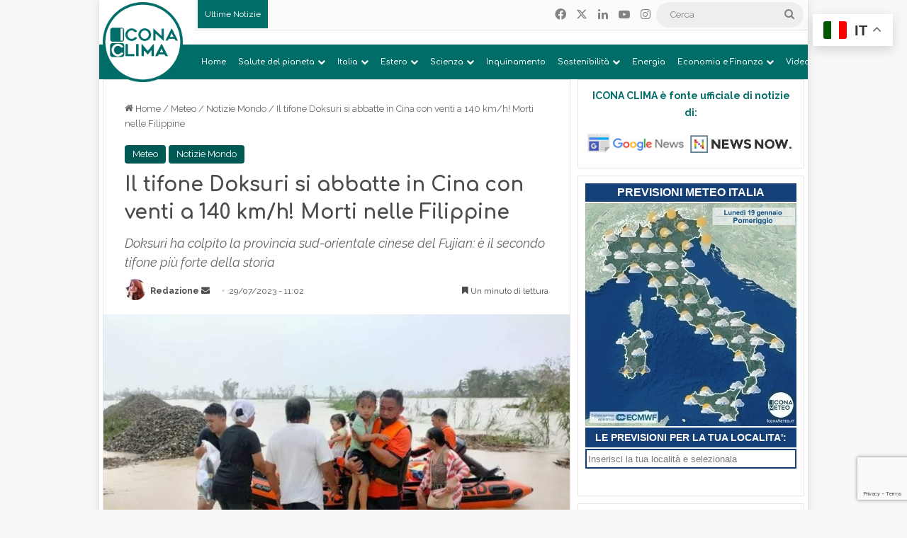

--- FILE ---
content_type: text/html; charset=UTF-8
request_url: https://www.iconaclima.it/meteo/notizie-mondo/il-tifone-doksuri-si-abbatte-in-cina-con-venti-a-140-km-h-morti-nelle-filippine/
body_size: 45462
content:
<!DOCTYPE html>
<html lang="it-IT" class="" data-skin="light">
<head>
	<meta charset="UTF-8" />
	<link rel="profile" href="https://gmpg.org/xfn/11" />
	<meta name='robots' content='index, follow, max-image-preview:large, max-snippet:-1, max-video-preview:-1' />

	<!-- This site is optimized with the Yoast SEO plugin v26.7 - https://yoast.com/wordpress/plugins/seo/ -->
	<title>Doksuri arriva in Cina con venti a 140 km/h! Vittime nelle Filippine</title>
	<meta name="description" content="Il tifone Doksuri, dopo aver lasciato una scia di morte e distruzione dalle Filippine a Taiwan, si è abbattuto ieri in Cina con forti venti." />
	<link rel="canonical" href="https://www.iconaclima.it/meteo/notizie-mondo/il-tifone-doksuri-si-abbatte-in-cina-con-venti-a-140-km-h-morti-nelle-filippine/" />
	<meta property="og:locale" content="it_IT" />
	<meta property="og:type" content="article" />
	<meta property="og:title" content="Doksuri arriva in Cina con venti a 140 km/h! Vittime nelle Filippine" />
	<meta property="og:description" content="Il tifone Doksuri, dopo aver lasciato una scia di morte e distruzione dalle Filippine a Taiwan, si è abbattuto ieri in Cina con forti venti." />
	<meta property="og:url" content="https://www.iconaclima.it/meteo/notizie-mondo/il-tifone-doksuri-si-abbatte-in-cina-con-venti-a-140-km-h-morti-nelle-filippine/" />
	<meta property="og:site_name" content="Icona Clima" />
	<meta property="article:publisher" content="https://www.facebook.com/iconaclima" />
	<meta property="article:published_time" content="2023-07-29T09:02:11+00:00" />
	<meta property="article:modified_time" content="2023-07-31T07:13:03+00:00" />
	<meta property="og:image" content="https://www.iconaclima.it/contents/uploads/2021/12/FG3Pxz8aQAU2PRi.jpeg" />
	<meta property="og:image:width" content="960" />
	<meta property="og:image:height" content="720" />
	<meta property="og:image:type" content="image/jpeg" />
	<meta name="author" content="Redazione" />
	<meta name="twitter:card" content="summary_large_image" />
	<meta name="twitter:label1" content="Scritto da" />
	<meta name="twitter:data1" content="Redazione" />
	<meta name="twitter:label2" content="Tempo di lettura stimato" />
	<meta name="twitter:data2" content="2 minuti" />
	<script type="application/ld+json" class="yoast-schema-graph">{"@context":"https://schema.org","@graph":[{"@type":"Article","@id":"https://www.iconaclima.it/meteo/notizie-mondo/il-tifone-doksuri-si-abbatte-in-cina-con-venti-a-140-km-h-morti-nelle-filippine/#article","isPartOf":{"@id":"https://www.iconaclima.it/meteo/notizie-mondo/il-tifone-doksuri-si-abbatte-in-cina-con-venti-a-140-km-h-morti-nelle-filippine/"},"author":{"name":"Redazione","@id":"https://www.iconaclima.it/#/schema/person/b479cc8145dd31a3512d406dbed2a5da"},"headline":"Il tifone Doksuri si abbatte in Cina con venti a 140 km/h! Morti nelle Filippine","datePublished":"2023-07-29T09:02:11+00:00","dateModified":"2023-07-31T07:13:03+00:00","mainEntityOfPage":{"@id":"https://www.iconaclima.it/meteo/notizie-mondo/il-tifone-doksuri-si-abbatte-in-cina-con-venti-a-140-km-h-morti-nelle-filippine/"},"wordCount":338,"publisher":{"@id":"https://www.iconaclima.it/#organization"},"image":{"@id":"https://www.iconaclima.it/meteo/notizie-mondo/il-tifone-doksuri-si-abbatte-in-cina-con-venti-a-140-km-h-morti-nelle-filippine/#primaryimage"},"thumbnailUrl":"https://www.iconaclima.it/contents/uploads/2021/12/FG3Pxz8aQAU2PRi.jpeg","keywords":["cina","Doksuri"],"articleSection":["Meteo","Notizie Mondo"],"inLanguage":"it-IT"},{"@type":"WebPage","@id":"https://www.iconaclima.it/meteo/notizie-mondo/il-tifone-doksuri-si-abbatte-in-cina-con-venti-a-140-km-h-morti-nelle-filippine/","url":"https://www.iconaclima.it/meteo/notizie-mondo/il-tifone-doksuri-si-abbatte-in-cina-con-venti-a-140-km-h-morti-nelle-filippine/","name":"Doksuri arriva in Cina con venti a 140 km/h! Vittime nelle Filippine","isPartOf":{"@id":"https://www.iconaclima.it/#website"},"primaryImageOfPage":{"@id":"https://www.iconaclima.it/meteo/notizie-mondo/il-tifone-doksuri-si-abbatte-in-cina-con-venti-a-140-km-h-morti-nelle-filippine/#primaryimage"},"image":{"@id":"https://www.iconaclima.it/meteo/notizie-mondo/il-tifone-doksuri-si-abbatte-in-cina-con-venti-a-140-km-h-morti-nelle-filippine/#primaryimage"},"thumbnailUrl":"https://www.iconaclima.it/contents/uploads/2021/12/FG3Pxz8aQAU2PRi.jpeg","datePublished":"2023-07-29T09:02:11+00:00","dateModified":"2023-07-31T07:13:03+00:00","description":"Il tifone Doksuri, dopo aver lasciato una scia di morte e distruzione dalle Filippine a Taiwan, si è abbattuto ieri in Cina con forti venti.","breadcrumb":{"@id":"https://www.iconaclima.it/meteo/notizie-mondo/il-tifone-doksuri-si-abbatte-in-cina-con-venti-a-140-km-h-morti-nelle-filippine/#breadcrumb"},"inLanguage":"it-IT","potentialAction":[{"@type":"ReadAction","target":["https://www.iconaclima.it/meteo/notizie-mondo/il-tifone-doksuri-si-abbatte-in-cina-con-venti-a-140-km-h-morti-nelle-filippine/"]}]},{"@type":"ImageObject","inLanguage":"it-IT","@id":"https://www.iconaclima.it/meteo/notizie-mondo/il-tifone-doksuri-si-abbatte-in-cina-con-venti-a-140-km-h-morti-nelle-filippine/#primaryimage","url":"https://www.iconaclima.it/contents/uploads/2021/12/FG3Pxz8aQAU2PRi.jpeg","contentUrl":"https://www.iconaclima.it/contents/uploads/2021/12/FG3Pxz8aQAU2PRi.jpeg","width":960,"height":720,"caption":"Philippine Coast Guard"},{"@type":"BreadcrumbList","@id":"https://www.iconaclima.it/meteo/notizie-mondo/il-tifone-doksuri-si-abbatte-in-cina-con-venti-a-140-km-h-morti-nelle-filippine/#breadcrumb","itemListElement":[{"@type":"ListItem","position":1,"name":"Home","item":"https://www.iconaclima.it/"},{"@type":"ListItem","position":2,"name":"Blog","item":"https://www.iconaclima.it/blog/"},{"@type":"ListItem","position":3,"name":"Il tifone Doksuri si abbatte in Cina con venti a 140 km/h! Morti nelle Filippine"}]},{"@type":"WebSite","@id":"https://www.iconaclima.it/#website","url":"https://www.iconaclima.it/","name":"Icona Clima","description":"L’informazione sul clima e l’ambiente. Conoscere per decidere, decidere per costruire un futuro sostenibile","publisher":{"@id":"https://www.iconaclima.it/#organization"},"potentialAction":[{"@type":"SearchAction","target":{"@type":"EntryPoint","urlTemplate":"https://www.iconaclima.it/?s={search_term_string}"},"query-input":{"@type":"PropertyValueSpecification","valueRequired":true,"valueName":"search_term_string"}}],"inLanguage":"it-IT"},{"@type":"Organization","@id":"https://www.iconaclima.it/#organization","name":"Meteo Expert (Meteo Operations Italia srl)","url":"https://www.iconaclima.it/","logo":{"@type":"ImageObject","inLanguage":"it-IT","@id":"https://www.iconaclima.it/#/schema/logo/image/","url":"https://www.iconaclima.it/contents/uploads/2019/05/Logo-Quadtrato-2019-512-no.cem_.png","contentUrl":"https://www.iconaclima.it/contents/uploads/2019/05/Logo-Quadtrato-2019-512-no.cem_.png","width":500,"height":500,"caption":"Meteo Expert (Meteo Operations Italia srl)"},"image":{"@id":"https://www.iconaclima.it/#/schema/logo/image/"},"sameAs":["https://www.facebook.com/iconaclima","https://www.youtube.com/channel/UCAo-tunzsqMajz8Q-yFxOTQ"]},{"@type":"Person","@id":"https://www.iconaclima.it/#/schema/person/b479cc8145dd31a3512d406dbed2a5da","name":"Redazione","image":{"@type":"ImageObject","inLanguage":"it-IT","@id":"https://www.iconaclima.it/#/schema/person/image/","url":"https://secure.gravatar.com/avatar/af6c0d505b8838307bfa02a6d4ee39015f0894dc4f428eb355c174d29a376ba7?s=96&d=wp_user_avatar&r=g","contentUrl":"https://secure.gravatar.com/avatar/af6c0d505b8838307bfa02a6d4ee39015f0894dc4f428eb355c174d29a376ba7?s=96&d=wp_user_avatar&r=g","caption":"Redazione"},"description":"Redazione giornalistica composta da esperti di clima e ambiente con competenze sviluppate negli anni, lavorando a stretto contatto con i meteorologi e i fisici in Meteo Expert (già conosciuto come Centro Epson Meteo dal 1995).","url":"https://www.iconaclima.it/author/vacampiti/"}]}</script>
	<!-- / Yoast SEO plugin. -->


<link rel="alternate" type="application/rss+xml" title="Icona Clima &raquo; Feed" href="https://www.iconaclima.it/feed/" />
<link rel="alternate" type="application/rss+xml" title="Icona Clima &raquo; Feed dei commenti" href="https://www.iconaclima.it/comments/feed/" />

		<style type="text/css">
			:root{				
			--tie-preset-gradient-1: linear-gradient(135deg, rgba(6, 147, 227, 1) 0%, rgb(155, 81, 224) 100%);
			--tie-preset-gradient-2: linear-gradient(135deg, rgb(122, 220, 180) 0%, rgb(0, 208, 130) 100%);
			--tie-preset-gradient-3: linear-gradient(135deg, rgba(252, 185, 0, 1) 0%, rgba(255, 105, 0, 1) 100%);
			--tie-preset-gradient-4: linear-gradient(135deg, rgba(255, 105, 0, 1) 0%, rgb(207, 46, 46) 100%);
			--tie-preset-gradient-5: linear-gradient(135deg, rgb(238, 238, 238) 0%, rgb(169, 184, 195) 100%);
			--tie-preset-gradient-6: linear-gradient(135deg, rgb(74, 234, 220) 0%, rgb(151, 120, 209) 20%, rgb(207, 42, 186) 40%, rgb(238, 44, 130) 60%, rgb(251, 105, 98) 80%, rgb(254, 248, 76) 100%);
			--tie-preset-gradient-7: linear-gradient(135deg, rgb(255, 206, 236) 0%, rgb(152, 150, 240) 100%);
			--tie-preset-gradient-8: linear-gradient(135deg, rgb(254, 205, 165) 0%, rgb(254, 45, 45) 50%, rgb(107, 0, 62) 100%);
			--tie-preset-gradient-9: linear-gradient(135deg, rgb(255, 203, 112) 0%, rgb(199, 81, 192) 50%, rgb(65, 88, 208) 100%);
			--tie-preset-gradient-10: linear-gradient(135deg, rgb(255, 245, 203) 0%, rgb(182, 227, 212) 50%, rgb(51, 167, 181) 100%);
			--tie-preset-gradient-11: linear-gradient(135deg, rgb(202, 248, 128) 0%, rgb(113, 206, 126) 100%);
			--tie-preset-gradient-12: linear-gradient(135deg, rgb(2, 3, 129) 0%, rgb(40, 116, 252) 100%);
			--tie-preset-gradient-13: linear-gradient(135deg, #4D34FA, #ad34fa);
			--tie-preset-gradient-14: linear-gradient(135deg, #0057FF, #31B5FF);
			--tie-preset-gradient-15: linear-gradient(135deg, #FF007A, #FF81BD);
			--tie-preset-gradient-16: linear-gradient(135deg, #14111E, #4B4462);
			--tie-preset-gradient-17: linear-gradient(135deg, #F32758, #FFC581);

			
					--main-nav-background: #1f2024;
					--main-nav-secondry-background: rgba(0,0,0,0.2);
					--main-nav-primary-color: #0088ff;
					--main-nav-contrast-primary-color: #FFFFFF;
					--main-nav-text-color: #FFFFFF;
					--main-nav-secondry-text-color: rgba(225,255,255,0.5);
					--main-nav-main-border-color: rgba(255,255,255,0.07);
					--main-nav-secondry-border-color: rgba(255,255,255,0.04);
				
			}
		</style>
	<link rel="alternate" title="oEmbed (JSON)" type="application/json+oembed" href="https://www.iconaclima.it/wp-json/oembed/1.0/embed?url=https%3A%2F%2Fwww.iconaclima.it%2Fmeteo%2Fnotizie-mondo%2Fil-tifone-doksuri-si-abbatte-in-cina-con-venti-a-140-km-h-morti-nelle-filippine%2F" />
<link rel="alternate" title="oEmbed (XML)" type="text/xml+oembed" href="https://www.iconaclima.it/wp-json/oembed/1.0/embed?url=https%3A%2F%2Fwww.iconaclima.it%2Fmeteo%2Fnotizie-mondo%2Fil-tifone-doksuri-si-abbatte-in-cina-con-venti-a-140-km-h-morti-nelle-filippine%2F&#038;format=xml" />
<meta name="viewport" content="width=device-width, initial-scale=1.0" /><style id='wp-img-auto-sizes-contain-inline-css' type='text/css'>
img:is([sizes=auto i],[sizes^="auto," i]){contain-intrinsic-size:3000px 1500px}
/*# sourceURL=wp-img-auto-sizes-contain-inline-css */
</style>

<link rel='stylesheet' id='embed-pdf-viewer-css' href='https://www.iconaclima.it/contents/plugins/embed-pdf-viewer/css/embed-pdf-viewer.css?ver=2.4.6' type='text/css' media='screen' />
<style id='wp-emoji-styles-inline-css' type='text/css'>

	img.wp-smiley, img.emoji {
		display: inline !important;
		border: none !important;
		box-shadow: none !important;
		height: 1em !important;
		width: 1em !important;
		margin: 0 0.07em !important;
		vertical-align: -0.1em !important;
		background: none !important;
		padding: 0 !important;
	}
/*# sourceURL=wp-emoji-styles-inline-css */
</style>
<link rel='stylesheet' id='wp-block-library-css' href='https://www.iconaclima.it/wp-includes/css/dist/block-library/style.min.css?ver=6.9' type='text/css' media='all' />
<style id='global-styles-inline-css' type='text/css'>
:root{--wp--preset--aspect-ratio--square: 1;--wp--preset--aspect-ratio--4-3: 4/3;--wp--preset--aspect-ratio--3-4: 3/4;--wp--preset--aspect-ratio--3-2: 3/2;--wp--preset--aspect-ratio--2-3: 2/3;--wp--preset--aspect-ratio--16-9: 16/9;--wp--preset--aspect-ratio--9-16: 9/16;--wp--preset--color--black: #000000;--wp--preset--color--cyan-bluish-gray: #abb8c3;--wp--preset--color--white: #ffffff;--wp--preset--color--pale-pink: #f78da7;--wp--preset--color--vivid-red: #cf2e2e;--wp--preset--color--luminous-vivid-orange: #ff6900;--wp--preset--color--luminous-vivid-amber: #fcb900;--wp--preset--color--light-green-cyan: #7bdcb5;--wp--preset--color--vivid-green-cyan: #00d084;--wp--preset--color--pale-cyan-blue: #8ed1fc;--wp--preset--color--vivid-cyan-blue: #0693e3;--wp--preset--color--vivid-purple: #9b51e0;--wp--preset--color--global-color: #006d68;--wp--preset--gradient--vivid-cyan-blue-to-vivid-purple: linear-gradient(135deg,rgb(6,147,227) 0%,rgb(155,81,224) 100%);--wp--preset--gradient--light-green-cyan-to-vivid-green-cyan: linear-gradient(135deg,rgb(122,220,180) 0%,rgb(0,208,130) 100%);--wp--preset--gradient--luminous-vivid-amber-to-luminous-vivid-orange: linear-gradient(135deg,rgb(252,185,0) 0%,rgb(255,105,0) 100%);--wp--preset--gradient--luminous-vivid-orange-to-vivid-red: linear-gradient(135deg,rgb(255,105,0) 0%,rgb(207,46,46) 100%);--wp--preset--gradient--very-light-gray-to-cyan-bluish-gray: linear-gradient(135deg,rgb(238,238,238) 0%,rgb(169,184,195) 100%);--wp--preset--gradient--cool-to-warm-spectrum: linear-gradient(135deg,rgb(74,234,220) 0%,rgb(151,120,209) 20%,rgb(207,42,186) 40%,rgb(238,44,130) 60%,rgb(251,105,98) 80%,rgb(254,248,76) 100%);--wp--preset--gradient--blush-light-purple: linear-gradient(135deg,rgb(255,206,236) 0%,rgb(152,150,240) 100%);--wp--preset--gradient--blush-bordeaux: linear-gradient(135deg,rgb(254,205,165) 0%,rgb(254,45,45) 50%,rgb(107,0,62) 100%);--wp--preset--gradient--luminous-dusk: linear-gradient(135deg,rgb(255,203,112) 0%,rgb(199,81,192) 50%,rgb(65,88,208) 100%);--wp--preset--gradient--pale-ocean: linear-gradient(135deg,rgb(255,245,203) 0%,rgb(182,227,212) 50%,rgb(51,167,181) 100%);--wp--preset--gradient--electric-grass: linear-gradient(135deg,rgb(202,248,128) 0%,rgb(113,206,126) 100%);--wp--preset--gradient--midnight: linear-gradient(135deg,rgb(2,3,129) 0%,rgb(40,116,252) 100%);--wp--preset--font-size--small: 13px;--wp--preset--font-size--medium: 20px;--wp--preset--font-size--large: 36px;--wp--preset--font-size--x-large: 42px;--wp--preset--spacing--20: 0.44rem;--wp--preset--spacing--30: 0.67rem;--wp--preset--spacing--40: 1rem;--wp--preset--spacing--50: 1.5rem;--wp--preset--spacing--60: 2.25rem;--wp--preset--spacing--70: 3.38rem;--wp--preset--spacing--80: 5.06rem;--wp--preset--shadow--natural: 6px 6px 9px rgba(0, 0, 0, 0.2);--wp--preset--shadow--deep: 12px 12px 50px rgba(0, 0, 0, 0.4);--wp--preset--shadow--sharp: 6px 6px 0px rgba(0, 0, 0, 0.2);--wp--preset--shadow--outlined: 6px 6px 0px -3px rgb(255, 255, 255), 6px 6px rgb(0, 0, 0);--wp--preset--shadow--crisp: 6px 6px 0px rgb(0, 0, 0);}:where(.is-layout-flex){gap: 0.5em;}:where(.is-layout-grid){gap: 0.5em;}body .is-layout-flex{display: flex;}.is-layout-flex{flex-wrap: wrap;align-items: center;}.is-layout-flex > :is(*, div){margin: 0;}body .is-layout-grid{display: grid;}.is-layout-grid > :is(*, div){margin: 0;}:where(.wp-block-columns.is-layout-flex){gap: 2em;}:where(.wp-block-columns.is-layout-grid){gap: 2em;}:where(.wp-block-post-template.is-layout-flex){gap: 1.25em;}:where(.wp-block-post-template.is-layout-grid){gap: 1.25em;}.has-black-color{color: var(--wp--preset--color--black) !important;}.has-cyan-bluish-gray-color{color: var(--wp--preset--color--cyan-bluish-gray) !important;}.has-white-color{color: var(--wp--preset--color--white) !important;}.has-pale-pink-color{color: var(--wp--preset--color--pale-pink) !important;}.has-vivid-red-color{color: var(--wp--preset--color--vivid-red) !important;}.has-luminous-vivid-orange-color{color: var(--wp--preset--color--luminous-vivid-orange) !important;}.has-luminous-vivid-amber-color{color: var(--wp--preset--color--luminous-vivid-amber) !important;}.has-light-green-cyan-color{color: var(--wp--preset--color--light-green-cyan) !important;}.has-vivid-green-cyan-color{color: var(--wp--preset--color--vivid-green-cyan) !important;}.has-pale-cyan-blue-color{color: var(--wp--preset--color--pale-cyan-blue) !important;}.has-vivid-cyan-blue-color{color: var(--wp--preset--color--vivid-cyan-blue) !important;}.has-vivid-purple-color{color: var(--wp--preset--color--vivid-purple) !important;}.has-black-background-color{background-color: var(--wp--preset--color--black) !important;}.has-cyan-bluish-gray-background-color{background-color: var(--wp--preset--color--cyan-bluish-gray) !important;}.has-white-background-color{background-color: var(--wp--preset--color--white) !important;}.has-pale-pink-background-color{background-color: var(--wp--preset--color--pale-pink) !important;}.has-vivid-red-background-color{background-color: var(--wp--preset--color--vivid-red) !important;}.has-luminous-vivid-orange-background-color{background-color: var(--wp--preset--color--luminous-vivid-orange) !important;}.has-luminous-vivid-amber-background-color{background-color: var(--wp--preset--color--luminous-vivid-amber) !important;}.has-light-green-cyan-background-color{background-color: var(--wp--preset--color--light-green-cyan) !important;}.has-vivid-green-cyan-background-color{background-color: var(--wp--preset--color--vivid-green-cyan) !important;}.has-pale-cyan-blue-background-color{background-color: var(--wp--preset--color--pale-cyan-blue) !important;}.has-vivid-cyan-blue-background-color{background-color: var(--wp--preset--color--vivid-cyan-blue) !important;}.has-vivid-purple-background-color{background-color: var(--wp--preset--color--vivid-purple) !important;}.has-black-border-color{border-color: var(--wp--preset--color--black) !important;}.has-cyan-bluish-gray-border-color{border-color: var(--wp--preset--color--cyan-bluish-gray) !important;}.has-white-border-color{border-color: var(--wp--preset--color--white) !important;}.has-pale-pink-border-color{border-color: var(--wp--preset--color--pale-pink) !important;}.has-vivid-red-border-color{border-color: var(--wp--preset--color--vivid-red) !important;}.has-luminous-vivid-orange-border-color{border-color: var(--wp--preset--color--luminous-vivid-orange) !important;}.has-luminous-vivid-amber-border-color{border-color: var(--wp--preset--color--luminous-vivid-amber) !important;}.has-light-green-cyan-border-color{border-color: var(--wp--preset--color--light-green-cyan) !important;}.has-vivid-green-cyan-border-color{border-color: var(--wp--preset--color--vivid-green-cyan) !important;}.has-pale-cyan-blue-border-color{border-color: var(--wp--preset--color--pale-cyan-blue) !important;}.has-vivid-cyan-blue-border-color{border-color: var(--wp--preset--color--vivid-cyan-blue) !important;}.has-vivid-purple-border-color{border-color: var(--wp--preset--color--vivid-purple) !important;}.has-vivid-cyan-blue-to-vivid-purple-gradient-background{background: var(--wp--preset--gradient--vivid-cyan-blue-to-vivid-purple) !important;}.has-light-green-cyan-to-vivid-green-cyan-gradient-background{background: var(--wp--preset--gradient--light-green-cyan-to-vivid-green-cyan) !important;}.has-luminous-vivid-amber-to-luminous-vivid-orange-gradient-background{background: var(--wp--preset--gradient--luminous-vivid-amber-to-luminous-vivid-orange) !important;}.has-luminous-vivid-orange-to-vivid-red-gradient-background{background: var(--wp--preset--gradient--luminous-vivid-orange-to-vivid-red) !important;}.has-very-light-gray-to-cyan-bluish-gray-gradient-background{background: var(--wp--preset--gradient--very-light-gray-to-cyan-bluish-gray) !important;}.has-cool-to-warm-spectrum-gradient-background{background: var(--wp--preset--gradient--cool-to-warm-spectrum) !important;}.has-blush-light-purple-gradient-background{background: var(--wp--preset--gradient--blush-light-purple) !important;}.has-blush-bordeaux-gradient-background{background: var(--wp--preset--gradient--blush-bordeaux) !important;}.has-luminous-dusk-gradient-background{background: var(--wp--preset--gradient--luminous-dusk) !important;}.has-pale-ocean-gradient-background{background: var(--wp--preset--gradient--pale-ocean) !important;}.has-electric-grass-gradient-background{background: var(--wp--preset--gradient--electric-grass) !important;}.has-midnight-gradient-background{background: var(--wp--preset--gradient--midnight) !important;}.has-small-font-size{font-size: var(--wp--preset--font-size--small) !important;}.has-medium-font-size{font-size: var(--wp--preset--font-size--medium) !important;}.has-large-font-size{font-size: var(--wp--preset--font-size--large) !important;}.has-x-large-font-size{font-size: var(--wp--preset--font-size--x-large) !important;}
/*# sourceURL=global-styles-inline-css */
</style>

<style id='classic-theme-styles-inline-css' type='text/css'>
/*! This file is auto-generated */
.wp-block-button__link{color:#fff;background-color:#32373c;border-radius:9999px;box-shadow:none;text-decoration:none;padding:calc(.667em + 2px) calc(1.333em + 2px);font-size:1.125em}.wp-block-file__button{background:#32373c;color:#fff;text-decoration:none}
/*# sourceURL=/wp-includes/css/classic-themes.min.css */
</style>
<link rel='stylesheet' id='contact-form-7-css' href='https://www.iconaclima.it/contents/plugins/contact-form-7/includes/css/styles.css?ver=6.1.4' type='text/css' media='all' />
<link rel='stylesheet' id='easy-query-css' href='https://www.iconaclima.it/contents/plugins/easy-query/core/css/easy-query.css?ver=6.9' type='text/css' media='all' />
<link rel='stylesheet' id='link-widget-title-css' href='https://www.iconaclima.it/contents/plugins/link-widget-title/public/css/link-widget-title-public.css?ver=1.0.1' type='text/css' media='all' />
<link rel='stylesheet' id='wpos-slick-style-css' href='https://www.iconaclima.it/contents/plugins/wp-trending-post-slider-and-widget/assets/css/slick.css?ver=1.8.6' type='text/css' media='all' />
<link rel='stylesheet' id='wtpsw-public-style-css' href='https://www.iconaclima.it/contents/plugins/wp-trending-post-slider-and-widget/assets/css/wtpsw-public.css?ver=1.8.6' type='text/css' media='all' />
<link rel='stylesheet' id='ppress-frontend-css' href='https://www.iconaclima.it/contents/plugins/wp-user-avatar/assets/css/frontend.min.css?ver=4.16.8' type='text/css' media='all' />
<link rel='stylesheet' id='ppress-flatpickr-css' href='https://www.iconaclima.it/contents/plugins/wp-user-avatar/assets/flatpickr/flatpickr.min.css?ver=4.16.8' type='text/css' media='all' />
<link rel='stylesheet' id='ppress-select2-css' href='https://www.iconaclima.it/contents/plugins/wp-user-avatar/assets/select2/select2.min.css?ver=6.9' type='text/css' media='all' />
<link rel='stylesheet' id='tie-css-base-css' href='https://www.iconaclima.it/contents/themes/jannah/assets/css/base.min.css?ver=7.5.1' type='text/css' media='all' />
<link rel='stylesheet' id='tie-css-styles-css' href='https://www.iconaclima.it/contents/themes/jannah/assets/css/style.min.css?ver=7.5.1' type='text/css' media='all' />
<link rel='stylesheet' id='tie-css-widgets-css' href='https://www.iconaclima.it/contents/themes/jannah/assets/css/widgets.min.css?ver=7.5.1' type='text/css' media='all' />
<link rel='stylesheet' id='tie-css-helpers-css' href='https://www.iconaclima.it/contents/themes/jannah/assets/css/helpers.min.css?ver=7.5.1' type='text/css' media='all' />
<link rel='stylesheet' id='tie-fontawesome5-css' href='https://www.iconaclima.it/contents/themes/jannah/assets/css/fontawesome.css?ver=7.5.1' type='text/css' media='all' />
<link rel='stylesheet' id='tie-css-ilightbox-css' href='https://www.iconaclima.it/contents/themes/jannah/assets/ilightbox/dark-skin/skin.css?ver=7.5.1' type='text/css' media='all' />
<link rel='stylesheet' id='tie-css-shortcodes-css' href='https://www.iconaclima.it/contents/themes/jannah/assets/css/plugins/shortcodes.min.css?ver=7.5.1' type='text/css' media='all' />
<link rel='stylesheet' id='tie-css-single-css' href='https://www.iconaclima.it/contents/themes/jannah/assets/css/single.min.css?ver=7.5.1' type='text/css' media='all' />
<link rel='stylesheet' id='tie-css-print-css' href='https://www.iconaclima.it/contents/themes/jannah/assets/css/print.css?ver=7.5.1' type='text/css' media='print' />
<link rel='stylesheet' id='__EPYT__style-css' href='https://www.iconaclima.it/contents/plugins/youtube-embed-plus/styles/ytprefs.min.css?ver=14.2.4' type='text/css' media='all' />
<style id='__EPYT__style-inline-css' type='text/css'>

                .epyt-gallery-thumb {
                        width: 100%;
                }
                
.wf-active body{font-family: 'Raleway';}.wf-active .logo-text,.wf-active h1,.wf-active h2,.wf-active h3,.wf-active h4,.wf-active h5,.wf-active h6,.wf-active .the-subtitle{font-family: 'Comfortaa';}.wf-active #main-nav .main-menu > ul > li > a{font-family: 'Comfortaa';}.wf-active blockquote p{font-family: 'Raleway';}#main-nav .main-menu > ul > li > a{font-size: 11px;}#main-nav .main-menu > ul ul li a{font-size: 11px;}.entry-header h1.entry-title{font-size: 28px;}h1.page-title{font-size: 24px;}.post-widget-body .post-title,.timeline-widget ul li h3,.posts-list-half-posts li .post-title{font-size: 12px;}:root:root{--brand-color: #006d68;--dark-brand-color: #003b36;--bright-color: #FFFFFF;--base-color: #2c2f34;}#reading-position-indicator{box-shadow: 0 0 10px rgba( 0,109,104,0.7);}:root:root{--brand-color: #006d68;--dark-brand-color: #003b36;--bright-color: #FFFFFF;--base-color: #2c2f34;}#reading-position-indicator{box-shadow: 0 0 10px rgba( 0,109,104,0.7);}a:hover,body .entry a:hover,.dark-skin body .entry a:hover,.comment-list .comment-content a:hover{color: #006d68;}#header-notification-bar{background: var( --tie-preset-gradient-13 );}#header-notification-bar{--tie-buttons-color: #FFFFFF;--tie-buttons-border-color: #FFFFFF;--tie-buttons-hover-color: #e1e1e1;--tie-buttons-hover-text: #000000;}#header-notification-bar{--tie-buttons-text: #000000;}#top-nav,#top-nav .sub-menu,#top-nav .comp-sub-menu,#top-nav .ticker-content,#top-nav .ticker-swipe,.top-nav-boxed #top-nav .topbar-wrapper,.top-nav-dark .top-menu ul,#autocomplete-suggestions.search-in-top-nav{background-color : #fbfbfb;}#top-nav *,#autocomplete-suggestions.search-in-top-nav{border-color: rgba( #000000,0.08);}#top-nav .icon-basecloud-bg:after{color: #fbfbfb;}#top-nav a:not(:hover),#top-nav input,#top-nav #search-submit,#top-nav .fa-spinner,#top-nav .dropdown-social-icons li a span,#top-nav .components > li .social-link:not(:hover) span,#autocomplete-suggestions.search-in-top-nav a{color: #838383;}#top-nav input::-moz-placeholder{color: #838383;}#top-nav input:-moz-placeholder{color: #838383;}#top-nav input:-ms-input-placeholder{color: #838383;}#top-nav input::-webkit-input-placeholder{color: #838383;}#top-nav,.search-in-top-nav{--tie-buttons-color: #006d68;--tie-buttons-border-color: #006d68;--tie-buttons-text: #FFFFFF;--tie-buttons-hover-color: #004f4a;}#top-nav a:hover,#top-nav .menu li:hover > a,#top-nav .menu > .tie-current-menu > a,#top-nav .components > li:hover > a,#top-nav .components #search-submit:hover,#autocomplete-suggestions.search-in-top-nav .post-title a:hover{color: #006d68;}#top-nav,#top-nav .comp-sub-menu,#top-nav .tie-weather-widget{color: #838383;}#autocomplete-suggestions.search-in-top-nav .post-meta,#autocomplete-suggestions.search-in-top-nav .post-meta a:not(:hover){color: rgba( 131,131,131,0.7 );}#top-nav .weather-icon .icon-cloud,#top-nav .weather-icon .icon-basecloud-bg,#top-nav .weather-icon .icon-cloud-behind{color: #838383 !important;}#top-nav .breaking-title{color: #FFFFFF;}#top-nav .breaking-title:before{background-color: #006d68;}#top-nav .breaking-news-nav li:hover{background-color: #006d68;border-color: #006d68;}#main-nav,#main-nav .menu-sub-content,#main-nav .comp-sub-menu,#main-nav ul.cats-vertical li a.is-active,#main-nav ul.cats-vertical li a:hover,#autocomplete-suggestions.search-in-main-nav{background-color: #006d68;}#main-nav{border-width: 0;}#theme-header #main-nav:not(.fixed-nav){bottom: 0;}#main-nav .icon-basecloud-bg:after{color: #006d68;}#autocomplete-suggestions.search-in-main-nav{border-color: rgba(255,255,255,0.07);}.main-nav-boxed #main-nav .main-menu-wrapper{border-width: 0;}#main-nav a:not(:hover),#main-nav a.social-link:not(:hover) span,#main-nav .dropdown-social-icons li a span,#autocomplete-suggestions.search-in-main-nav a{color: #ffffff;}.main-nav,.search-in-main-nav{--main-nav-primary-color: #00857d;--tie-buttons-color: #00857d;--tie-buttons-border-color: #00857d;--tie-buttons-text: #FFFFFF;--tie-buttons-hover-color: #00675f;}#main-nav .mega-links-head:after,#main-nav .cats-horizontal a.is-active,#main-nav .cats-horizontal a:hover,#main-nav .spinner > div{background-color: #00857d;}#main-nav .menu ul li:hover > a,#main-nav .menu ul li.current-menu-item:not(.mega-link-column) > a,#main-nav .components a:hover,#main-nav .components > li:hover > a,#main-nav #search-submit:hover,#main-nav .cats-vertical a.is-active,#main-nav .cats-vertical a:hover,#main-nav .mega-menu .post-meta a:hover,#main-nav .mega-menu .post-box-title a:hover,#autocomplete-suggestions.search-in-main-nav a:hover,#main-nav .spinner-circle:after{color: #00857d;}#main-nav .menu > li.tie-current-menu > a,#main-nav .menu > li:hover > a,.theme-header #main-nav .mega-menu .cats-horizontal a.is-active,.theme-header #main-nav .mega-menu .cats-horizontal a:hover{color: #FFFFFF;}#main-nav .menu > li.tie-current-menu > a:before,#main-nav .menu > li:hover > a:before{border-top-color: #FFFFFF;}#main-nav,#main-nav input,#main-nav #search-submit,#main-nav .fa-spinner,#main-nav .comp-sub-menu,#main-nav .tie-weather-widget{color: #aaaaaa;}#main-nav input::-moz-placeholder{color: #aaaaaa;}#main-nav input:-moz-placeholder{color: #aaaaaa;}#main-nav input:-ms-input-placeholder{color: #aaaaaa;}#main-nav input::-webkit-input-placeholder{color: #aaaaaa;}#main-nav .mega-menu .post-meta,#main-nav .mega-menu .post-meta a,#autocomplete-suggestions.search-in-main-nav .post-meta{color: rgba(170,170,170,0.6);}#main-nav .weather-icon .icon-cloud,#main-nav .weather-icon .icon-basecloud-bg,#main-nav .weather-icon .icon-cloud-behind{color: #aaaaaa !important;}#footer{background-color: #006d68;}#site-info{background-color: #006d68;}#footer .posts-list-counter .posts-list-items li.widget-post-list:before{border-color: #006d68;}#footer .timeline-widget a .date:before{border-color: rgba(0,109,104,0.8);}#footer .footer-boxed-widget-area,#footer textarea,#footer input:not([type=submit]),#footer select,#footer code,#footer kbd,#footer pre,#footer samp,#footer .show-more-button,#footer .slider-links .tie-slider-nav span,#footer #wp-calendar,#footer #wp-calendar tbody td,#footer #wp-calendar thead th,#footer .widget.buddypress .item-options a{border-color: rgba(255,255,255,0.1);}#footer .social-statistics-widget .white-bg li.social-icons-item a,#footer .widget_tag_cloud .tagcloud a,#footer .latest-tweets-widget .slider-links .tie-slider-nav span,#footer .widget_layered_nav_filters a{border-color: rgba(255,255,255,0.1);}#footer .social-statistics-widget .white-bg li:before{background: rgba(255,255,255,0.1);}.site-footer #wp-calendar tbody td{background: rgba(255,255,255,0.02);}#footer .white-bg .social-icons-item a span.followers span,#footer .circle-three-cols .social-icons-item a .followers-num,#footer .circle-three-cols .social-icons-item a .followers-name{color: rgba(255,255,255,0.8);}#footer .timeline-widget ul:before,#footer .timeline-widget a:not(:hover) .date:before{background-color: #004f4a;}#site-info,#site-info ul.social-icons li a:not(:hover) span{color: #dbdbdb;}@media (min-width: 1200px){.container{width: auto;}}.boxed-layout #tie-wrapper,.boxed-layout .fixed-nav{max-width: 1030px;}@media (min-width: 1000px){.container,.wide-next-prev-slider-wrapper .slider-main-container{max-width: 1000px;}}.Mobile2018 {display:none;}.Desktop2018 {display:block;}.main-menu,.top-menu { float: left; }#menu-components-wrap { display: -webkit-flex; display: -ms-flexbox; display: flex; -webkit-justify-content: space-between; -ms-flex-pack: justify; justify-content: space-between; width: 85%; -webkit-flex-wrap: wrap; -ms-flex-wrap: wrap; flex-wrap: wrap;}#main-nav { line-height: 3em;border-top: 1px solid #e5e5e5;}.main-menu .menu > li > a { padding: 0 10px; font-size: 13px; font-weight: 600;}a.more-link.button { display: none;}.breaking-title:before { content: ""; background: #016aab; width: 100%; height: calc(100% + 1px); position: absolute; left: 0; top: -1px; z-index: 0;}span.meta-comment.meta-item { display: none;}.container { margin-right: auto; margin-left: auto; padding-left: 5px; padding-right: 5px;}.breaking-news-nav li:hover {background-color:#006baa;}.container-wrapper { background: #ffffff; border: 1px solid rgba(0,0,0,0.1); border-radius: 2px; padding: 10px;}.has-builder .has-sidebar .fullwidth-slider-wrapper .thumb-title { display: -webkit-box; -webkit-line-clamp: 2; -webkit-box-orient: vertical; overflow: hidden; text-overflow: ellipsis; max-height: 2.5em; background: #1d73ae94;padding-left: 8px;}.section-item { position: relative; padding: 20px 0px 0px 0px; clear: both;}h1.page-title { padding: 6px; padding-left: 8px; color: white;background-color: #035b56;font-size:18px;}.miscellaneous-box li:first-child .post-title { font-size: 28px; line-height: 1.2; background: #016aab66; padding: 4px; padding-left: 8px; text-shadow: 2px 2px 2px #000; width: auto;}.miscellaneous-box .posts-items li:first-child { width: 96%; padding: 0; margin: 0 2%; position: relative; margin-bottom: 10px!important;}.footer-boxed-widget-area:last-child { margin-bottom: 10px;}.footer-boxed-widget-area:first-child { margin-top: 10px;}.footer-widget-area:last-child { margin-bottom: 20px;}.footer-boxed-widget-area { padding: 0px 30px 0; margin-bottom: 50px; border: 1px solid rgba(255,255,255,0.1); border-radius: 2px;}#footer { margin-top: 5px; padding: 0;}the-global-title {background: -moz-linear-gradient(right,rgb(252,76,2) 0%,rgb(255,255,255) 100%); background: -webkit-linear-gradient(right,rgb(252,76,2) 0%,rgb(255,255,255) 100%); background: linear-gradient(to right,rgb(252,76,2) 0%,rgb(255,255,255) 100%);}.half-box .posts-items li:first-child .post-thumb { margin-bottom: 10px; max-height: 165px; overflow: hidden; margin-top: -10px;}.half-box .posts-items li:nth-child(2) { margin-top: -10px;}.top-nav-dark.top-nav-boxed #top-nav .topbar-wrapper { background-color: #000000;}.top-nav-dark .ticker-content,.top-nav-dark .ticker-swipe,.box-dark-skin .ticker-content,.box-dark-skin .ticker-swipe { background-color: #000000;}.top-nav-dark .ticker-content,.top-nav-dark .ticker-swipe,.box-dark-skin .ticker-content,.box-dark-skin .ticker-swipe { background-color: #000000;}.boxed-layout #tie-wrapper,.boxed-layout .fixed-nav { max-width: 1000px;}.footer-widget-area:last-child { margin-bottom: 0px;}.footer-boxed-widget-area { border:0px;}.f1 {color: #aaaaaa;}.f2 {color: #4dafea;}.f3 {color: #aaaaaa;}.widget li:last-child { padding-bottom: 5px; border-bottom: 0;}.post-widget-body .post-title { line-height: 1.5; margin-bottom: 5px; position: absolute; margin-top: 12px;}.widget .post-meta { display: block; font-size: 11px; line-height: 17px; }.post-widget-body .post-title { margin-top: 20px;overflow: hidden;text-overflow: ellipsis; display: -webkit-box; -webkit-box-orient: vertical; -webkit-line-clamp: 3;}.tab-content,.woocommerce-tabs .panel { padding: 0px; display: none;}.tabs-shortcode.tabs-wrapper.container-wrapper.tabs-horizontal.flex-tabs { margin-bottom: 10px;}ul.tabs { margin-bottom: 10px !important;}.tabs-shortcode.tabs-wrapper.container-wrapper.tabs-horizontal.flex-tabs li { width: 32% !important;margin-top: -20px;}.tabs-shortcode.tabs-wrapper.container-wrapper.tabs-horizontal.flex-tabs li a {font-size: 14px;}.tabs-shortcode.tabs-wrapper.container-wrapper.tabs-horizontal.flex-tabs ul { height: 25px !important; overflow: hidden;}.post-widget-body .post-title { font-size: 12px;}.widget-title h4 { font-size: 15px; min-height: 15px;}.post-cat { background: #016aab;}h5.catmini { position: relative; float: left; margin-right: 5px;margin-top: 2px;}.main-content.tie-col-md-8.tie-col-xs-12 { padding-right: 5px;}.sidebar-right .sidebar { float: right; padding-left: 5px;}.half-box.mag-box { padding-left: 0; clear: right; padding-right: 5px;margin-bottom: 10px;}.half-box.second-half-box { padding-left: 5px; padding-right: 0;}.miscellaneous-box .posts-items li:first-child { width: 96%; padding: 0; margin: 0 2%; position: relative; margin-bottom: 0px;}.archive:not(.bbpress) .mag-box .container-wrapper,.search .mag-box .container-wrapper { border-top: 1px solid #eee; border-radius: 2px; border-top-left-radius: 0; border-top-right-radius: 0;}.mag-box .post-title { overflow: hidden; text-overflow: ellipsis; display: -webkit-box; -webkit-box-orient: vertical; -webkit-line-clamp: 4;font-size:14px;}.pages-nav { padding: 20px 0 0; overflow: hidden; width: 100%; margin: auto;}.vidcar4s { background-color: #000; text-align: left; margin: auto; width: 50%; padding: 10px;}.entry-header .post-meta .meta-author .fa { display: contents;}.entry-header .post-meta .date .fa { display: contents;}span.fa.fa-bookmark { color: #005954;}.topbar-today-date { text-transform: capitalize;color:#a4a4a4 !important;}.mag-box li:not(:first-child) .post-title { height: auto; margin-bottom: 5px;}.mag-box li:not(:first-child) .post-title { height: auto; margin-bottom: 5px; overflow: hidden; text-overflow: ellipsis; display: -webkit-box; -webkit-box-orient: vertical; -webkit-line-clamp: 3;}.post-cat { background: #005954;}.miscellaneous-box li:first-child .post-title { background: #00595496;}.main-nav-wrapper { height: 30px!important;}.main-menu .menu > li.tie-current-menu { border-bottom: 2px solid #27292d!important; margin-bottom: -5px;}.half-box .posts-items li:nth-child(n + 2) .post-thumb img { max-width: 110px; height: 80px!important;}.wide-post-box .posts-items li { width: 100%; padding: 0; max-height: 200px; overflow: hidden;}#check-also-box .posts-list-big-first li .post-title { font-size: 18px; line-height: 1.3em; position: relative; float: left; margin-top: -5px;}.topbar-today-date span.fa.fa-clock-o { display: none;}h3.post-title a { color: #4c4c4c;}.widget-title.the-global-title { color: #4c4c4c;}.entry-header h1.entry-title { color: #4c4c4c;}.entry-header .post-meta,.entry-header .post-meta a:not(:hover) { color: #4c4c4c;}.post-thumb .post-cat-wrap { position: absolute; top: 0; left: 0;}.wide-post-box .posts-items .post-thumb .post-cat-wrap {display:block; position: absolute; top: 0; left: 0;}.shareblockbig { display: block; z-index: 500; position: relative; float: right; margin-right: 30px; margin-top: -50px;}.sharemini2 { zoom: 60%; padding: 0px 0px 0px 0px;float:right;}.sharemini { zoom: 60%; padding: 0px 0px 0px 0px;float:right;display:none;}.shareexp { display: block; float: right; margin-top: 1px; padding: 2px 4px 1px 5px; color: #545454;}.shareexp2 { display: none; float: right; margin-top: 1px; margin-left: 2px; padding: 2px 8px 1px 8px; color: #545454;}.post-footer { padding: 0px 0px; overflow: hidden; line-height: 0;}.magazine1 .post-footer-on-bottom { background: transparent; border-top: 0px;}#cpto #cpt_info_box {display:none;}h2.entry-sub-title { font-style: italic;}div#tie-block_664 { margin-bottom: 10px;}div#tie-block_2480 { margin-bottom: 10px;}div#tie-block_3122 { margin-bottom: 10px;}h4.mtphr-dnt-posts-title { font-size: 12px!important;}.header-layout-3 .stream-item-top-wrapper { float: right; left: -78px;}#content { margin-top: 16px;}.container-normal { margin-top: -14px;}.mag-box-title h3 { font-size: 24px; margin-right: 20px; -webkit-flex: 0 0 auto; -ms-flex: 0 0 auto; flex: 0 0 auto; max-width: calc(100% - 145px); float: left;}img.logo_normal { width: 60%!important;}img.logo_2x { width: 60%!important;}.sidebar .container-wrapper,.sidebar .tie-weather-widget { margin-bottom: 10px;}.loginpress-show-love { display: none!important;}.adsreattivo1 { margin-top: 10px;}.post-components > div,.post-components #add-comment-block { margin-top: 10px;}img.attachment-jannah-image-large.size-jannah-image-large.wp-post-image { max-height: 170px;}div#custom_content_editor { display: none!important;}.mag-box .post-excerpt { margin-top: 5px; color: #666666; -webkit-line-clamp: 2; text-overflow: ellipsis; overflow: hidden; display: -webkit-box; -webkit-box-orient: vertical;}span.breaking-title :hover { color:#005954;}img.attachment-jannah-image-large.size-jannah-image-large.wp-post-image { max-height: 170px; object-fit: cover;}.post-thumb-overlay .icon:before { font-family: fontawesome; content: "\f144";}.big-posts-box .posts-items li .post-title { font-size: 16px; }div#bloccovideoheader { position: absolute; top: 5px; right: 15px;display:none;}div#bloccometeoheader { position: absolute; top: 5px; left: 15px;display:none;}div#bloccovideosidebar { margin-bottom: -8px;display:block;}div#bloccovideosidebar img { width: 110px;}div#bloccovideosidebar span { margin-left: 10px; position: absolute; font-weight: 600; font-size: 12px; color: #4c4c4c;}.main-menu .menu > li > a { padding: 5px 10px 5px 7px;}.container-normal { margin-top: -10px;}#content { margin-top: 20px;}.tie-row.main-content-row { margin-top: 5px;}.site-info-layout-2 .copyright-text-first { float: none;}.site-info-layout-2 .copyright-text-second,.site-info-layout-2 ul.social-icons,.site-info-layout-2 .footer-menu { float: none; margin: 0; margin-left: 0px; margin-top: -5px;}.wp-easy-query .wp-easy-query-posts ul > li { background: none; margin: 0 0 40px; padding: 0 0 0 0; display: grid; position: relative; list-style: none; min-height: 120px; float: left; max-width: 306px; margin-right: 13px;}.wp-easy-query .wp-easy-query-posts img.attachment-jannah-image-post.size-jannah-image-post.wp-post-image { height: 170px; width: 290px; object-fit: cover;}#logo { margin-top: 40px; margin-bottom: 40px; / float: left;}nav#top-nav {left:134px;max-width: 865px;}.main-menu-wrapper { left: 132px;}div#logosinistra { z-index: 1000000; position: absolute; left: 15px; top: 0px;width: 114px;}.topbar-today-date { display: none;}div#motto { font-weight: bold; position: relative; display: block; margin-left: 140px; padding: 7px; font-style: italic;}.main-menu.main-menu-wrap.tie-alignleft { max-width: 960px;}div#sticky-logo { margin-left: -80px; zoom: 167%; margin-top: -4px;}#tie-body .mag-box-title:after,#tie-body #footer .widget-title:after {display:none;}.widget-title.the-global-title:after { display: none;}.widget-title.the-global-title { color: #e7efef; background-color: #006d68;}.center-overlay-title li:not(.no-post-thumb) .block-title-overlay { border-top: 1px solid #035b56; border-left: 1px solid #035b56; border-right: 1px solid #035b56;}.iconanews { padding: 0px 0px 0px 0px; width:197px; float: left;}.iconasport { padding: 0px 0px 0px 0px; width: 197px; float: left; margin-left: 24px;}.iconameteo { padding: 0px 0px 0px 0px; width: 197px; float: left; margin-left: 23px;}.iconanewsimg:hover { opacity: 0.8; transition: opacity .2s ease-out; -moz-transition: opacity .2s ease-out; -webkit-transition: opacity .2s ease-out; -o-transition: opacity .2s ease-out;}.iconasportimg:hover { opacity: 0.8; transition: opacity .2s ease-out; -moz-transition: opacity .2s ease-out; -webkit-transition: opacity .2s ease-out; -o-transition: opacity .2s ease-out;}.iconameteoimg:hover { opacity: 0.8; transition: opacity .2s ease-out; -moz-transition: opacity .2s ease-out; -webkit-transition: opacity .2s ease-out; -o-transition: opacity .2s ease-out;}.slide-img { max-height: 110px; overflow: hidden;}div#shareblock { display: none;}h3.post-title a { color: #4c4c4c;}.wide-post-box .posts-items li .post-title { font-size: 16px;}.feedin ul li { list-style: none; margin-left: -36px; border-bottom: 1px dotted #fc4d09; padding: 0px 6px 5px 5px; width: 204px;font-size:12px;line-height: 16px;}.feedis ul li { list-style: none; margin-left: -36px; border-bottom: 1px dotted #de1804; padding: 0px 6px 5px 5px; width: 204px;font-size:12px;line-height: 16px;}.feedim ul li { list-style: none; margin-left: -36px; border-bottom: 1px dotted #0848ae; padding: 0px 6px 5px 5px; width: 204px;font-size:12px;line-height: 16px;}.tagheader { padding-left: 144px; background-color: #333f48; color: white!important;height: 48px; }.tagheader a { color: white;}.tagPP { width: 120px; position: relative; top: 2px;}.tagsheader { word-spacing:10px; position: relative; top: -19px; left: 120px;max-width: 700px; max-height: 30px; overflow: hidden;}.tagheader a:hover { color: #03b2a8;}.boxed-slider-wrapper .thumb-title { font-size: 28px;}.entry-header .entry-sub-title {font-size: 18px;}.block-head-7 .mag-box-title h3 { font-size: 18px; line-height: 20px;}.theme-header .fixed-nav .container { opacity: 0.95; height: 68px!important; overflow: hidden;}.boxed-slider-wrapper .thumb-title { font-size: 26px;}.wide-post-box .posts-items li .post-title { font-size: 14px;}.normal-side .tie-slider-widget .slide { margin: 0; height: 169px;}.boxed-five-slides-slider { min-height: 169px;}.normal-side .tie-slider-widget .thumb-title { font-size: 14px; text-align: center;}.miniautore { width: 159px; float: left; padding: 10px; text-align: center;}.miniautore img { border-radius: 50%; height: 140px;}.miniautore img:hover { opacity: 0.8; transition: opacity .2s ease-out; -moz-transition: opacity .2s ease-out; -webkit-transition: opacity .2s ease-out; -o-transition: opacity .2s ease-out;}span.mininome { font-size: 13px; bottom: 10px; position: relative;}div#tie-block_666 { margin-top: 10px;}.mag-box { margin-bottom: 10px; clear: both;}div#header-right { margin-bottom: -10px;}.iconanewsbig { padding: 0px 0px 0px 0px; float: left; width: 50%; text-align: center;}.feedin ul li { list-style: none; margin-top: 5px; margin-left: -31px; border-bottom: 1px dotted #fc4d09; padding: 0px 6px 0px 7px; width: 330px; font-size: 11px; line-height: 16px;}.feedin { float: left; display: block; position: absolute; top: 0px; left: 300px;}.wtpsw-post-items .wtpsw-post-li { clear: both; padding: 0px 0px 10px 0px !important; border-bottom: 0px;}.wtpsw-post-cnt { overflow: hidden; text-overflow: ellipsis; display: -webkit-box; -webkit-box-orient: vertical; -webkit-line-clamp: 2;}.wtpsw-post-thumb-right h6 { margin: 0 0 6px 0 !important; font-weight: bold;}.scrolling-slider .tie-slick-dots { bottom: 0; text-align: center; display: none!important;}.scrolling-slider.slick-dotted { padding-bottom: 0px;}.author-avatar img { border-radius: 50%; max-width: 111px; max-height: 111px;}.advhome { margin-top: -75px; margin-bottom: -50px;}.chisiamo { background-color: #006d68; padding: 1px 5px 0px 5px; width: 66px; color: white; font-style: normal; font-size: 12px; float: left; display: block; position: absolute; top: 6px; right: 6px;}.chisiamo a { color: white!important;}.copysingle { background-color: #036f6a14; padding: 5px; font-style: italic;}.googlenewsnow img { float: left; display: inline-block; width: 143px; margin-right: 5px; vertical-align: middle;}.googlenewsnow p { font-weight: bold; text-align: center; font-size: 14px; color: #036f6a;}.googlenewsnow img:first-child { margin-top: -11px;}.wtpsw-date-post { display: none;}.wtpsw-post-stats { display: none;}.wtpsw-post-cnt { display: none;}.cc { display: inline-block; margin-left: 15px; font-size: 11px;}.postid-85604 div#prj_artcorr {display:none;}.postid-85604 prj_300x250_intext {display:none;}.postid-85604 prj_300x250_mob_atf {display:none;}.postid-85604 prj_vidinread {display:none;}.postid-85604 prj_300x250_fixed {display:none;}.widget-container { background-color: #fff; padding: 20px; box-shadow: 0 0 10px rgba(0,0,0,0.1); margin: 20px 0;}.widget-container h2 { text-align: center; color: #333; margin-bottom: 20px;}.news-item { display: flex; align-items: center; border-bottom: 1px solid #ccc; padding: 20px 0; margin-bottom: 20px;}.news-item:last-child { border-bottom: none;}.news-image { max-width: 150px; height: auto; margin-right: 20px;}.news-text { flex: 1;}.news-title { font-size: 1.2em; margin: 0 0 10px; color: #0056b3;}.news-title a { text-decoration: none; color: inherit;}.news-title a:hover { text-decoration: underline;}.news-date { color: #666; font-size: 0.9em;}img.icona-clima { position: absolute; z-index: 100; margin-top: -44PX; margin-left: 25px; max-width: 94px;}.header-layout-3.no-stream-item .logo-container { width: 14%; float: left; margin-top: -50px; margin-bottom: -64px; z-index: 100;}div#sticky-logo { margin-left: -80px; zoom: 167%; margin-top: -10px;}@media only screen and (max-width: 1024px) and (min-width: 768px){.Desktop2018 {display:block;} .header-layout-3.no-stream-item .logo-container { width: 100%; float: inline-start; height: 60px; margin-top: 0px; margin-bottom: 2px; z-index: 10; }.Mobile2018 {display:none;}related-item .post-thumb img {height: 200px;object-fit: cover;}.tie-col-md-8.stream-item.stream-item-top-wrapper { display: none;}.topbar-today-date span.fa.fa-clock-o { display: none;}.breaking-title span { position: relative; z-index: 1; background: #fc4c02; padding: 5px;}.main-content.tie-col-md-8.tie-col-xs-12 { padding-right: 15px; padding-left: 15px; margin-top: -16px;}h2.entry-sub-title { font-style: italic;}h4.mtphr-dnt-posts-title { font-size: 12px!important;}.miscellaneous-box li:first-child .post-title { background: #FC4C0296; font-size: 22px; padding: 1px 3px 3px 3px; }.miscellaneous-box .posts-items li:first-child { width: 96%; padding: 0; margin: 0 2%; position: relative; height: 330px; display: block; overflow: hidden; margin-top: 40px;}.entry-header .post-meta .date:before { content: "\2022"; color: #ccc; margin: 0 3px 0 5px; display: none;}.mag-box-container.clearfix { margin-top: 16px;}.container-normal { margin-top: -4px;}#theme-header #logo img { max-width: 140px; zoom: 450%;}.content-only { margin: 22px 0;}.loginpress-show-love { display: none!important;}.shareblockbig { display: block; z-index: 1000; position: relative; float: right; margin-right: 30px; margin-top: -50px;}.miniautore img { border-radius: 50%; height: 140px;}div#bloccovideoheader { display:none;}.chisiamo { background-color: #006d68; padding: 1px 5px 0px 5px; width: 66px; color: white; font-style: normal; font-size: 12px; float: left; display: block; position: absolute; top: 35px; right: 6px;}@media only screen and (max-width: 1024px) and (min-width: 769px) {.content-only { margin: 0;}.main-content.tie-col-md-8.tie-col-xs-12 { padding-right: 15px; padding-left: 15px; margin-top: 0px;}div#tie-block_2880 { margin-top: 0px;}div#tie-block_3414 { margin-top: -70px;}.chisiamo { background-color: #006d68; padding: 1px 5px 0px 5px; width: 66px; color: white; font-style: normal; font-size: 12px; float: left; display: block; position: absolute; top: 6px; right: 6px;}}}@media only screen and (max-width: 768px) and (min-width: 0px){.Desktop2018 {display:none;}header#theme-header { margin-top: -35px;} .header-layout-3.no-stream-item .logo-container { width: 100%; float: inline-start; height: 60px; margin-top: 0px; margin-bottom: 2px; z-index: 10; }.logo-wrapper { margin-top: 37px; height: 13px !important;}img.tie-logo-img-default.tie-logo-img { position: relative; top: 38px; left: -64px; z-index: 10; height: 21px !important; padding-bottom: 0px; margin-bottom: 77px;}.Mobile2018 {display:block;}.tagheader { display: none;}.related-item .post-thumb img {height: 200px;object-fit: cover;}.wide-post-box .posts-items li { width: 100%; max-height: 100%; overflow: hidden;}div#header-right { margin-bottom: 25px;}div#logosinistra { z-index: 1000000; position: absolute; left: 4px; top: 5px; width: 114px;}.topbar-wrapper { display: none;}nav#top-nav { border-bottom: none;}.main-content.tie-col-md-8.tie-col-xs-12 { padding-right: 15px; padding-left: 15px;}.mag-box-title.the-global-title { margin-top: 20px;}.tie-row { margin-right: -15px;}img.icona-clima { position: absolute; z-index: 100; margin-top: 4PX; margin-left: 25px; max-width: 94px;}.chisiamo { background-color: #006d68; padding: 1px 5px 0px 5px; width: 66px; color: white; font-style: normal; font-size: 12px; float: left; display: block; position: absolute; top: 42px; z-index: 1; left: 4px; zoom: 125%;}.tie-col-md-8.stream-item.stream-item-top-wrapper { display: none;}img.attachment-jannah-image-large.size-jannah-image-large.wp-post-image { width: 100%; display: block;max-height: 180px; object-fit: cover;}.entry-header h1.entry-title { font-size: 26px;}.topbar-today-date span.fa.fa-clock-o { display: none;}#top-nav .breaking-title { color: #FFFFFF; animation: blinker 1.5s cubic-bezier(.5,0,1,1) infinite alternate;}@keyframes blinker { from { opacity: 1; } to { opacity: 0; }}span.fa.fa-circle { color: #006d68;margin-top: 12px;}#top-nav .breaking-title:before { background-color: transparent;}span.fa.fa-circle:after { content: " Live:"; font-family: sans-serif; font-weight: bold;}.ticker-wrapper.has-js {left:-16px;}.main-content.tie-col-md-8.tie-col-xs-12 { padding-right: 15px; padding-left: 15px;}.miscellaneous-box li:first-child .post-title { background: #006d68; font-size: 22px;}.tie-col-md-4.logo-container { height: 105px;}div#motto { position: relative; display: block; margin-left: 104px; padding: 7px; font-style: italic; font-size: 12px;}div#logosinistra { z-index: 1000000; position: absolute; left: 3px; top: 3px; width: 100px;}.nav-icon { display: inline-block; width: 22px; height: 2px; background-color: #055b56!important; position: relative; top: -2px; transition: background 0.2s ease;}#mobile-menu-icon .nav-icon:before,#mobile-menu-icon .nav-icon:after { background-color: #055b56;}.ticker-wrapper.has-js {padding-right:0px;}#content { margin-top: 38px;}div#comments { display: none;}h2.entry-sub-title { font-style: italic;}h4.mtphr-dnt-posts-title { font-size: 12px!important;}.miscellaneous-box li:first-child .post-title { background: #006d68; font-size: 22px; padding: 1px 3px 3px 3px; }.related-item .post-thumb img { height: 130px; object-fit: cover;}.miscellaneous-box .posts-items li:first-child { width: 96%; padding: 0; margin: 0 2%; position: relative; display: block; overflow: hidden;}.entry-header .post-meta .date:before { content: "\2022"; color: #ccc; margin: 0 3px 0 5px; display: none;}.big-post-top-box .posts-items li:nth-child(n + 2) .post-thumb img { max-width: 110px; height: 80px; object-fit: cover;}img.logo_2x { zoom: 150%;}#theme-header #logo img { max-width: 140px; zoom: 240%;}.container-normal { margin-top: -22px;}.loginpress-show-love { display: none!important;}.mini-posts-box .posts-items li .post-title { font-size: 15px; margin-bottom: 10px;}.entry { line-height: 26px; font-size: 16px;}.magazine1:not(.has-builder) .main-content,.magazine1:not(.has-builder) .related-posts-full-width .tie-col-md-12,.magazine1:not(.has-builder) .sidebar { margin-top: -30px;}.shareblockbig { display: block; z-index: 1000; position: relative; float: right; margin-right: 13px; margin-top: -38px;}.post-footer.post-footer-on-bottom { display: none;}.about-author .author-bio { text-align: left;}li:first-child .post-content { padding: 5px 5px!important;}.miscellaneous-box li:first-child .post-title { font-size: 20px; max-height: 100%;}div#tie-block_2880 { margin-top: 0px;}div#bloccovideoheader { display:none;}.post-footer.post-footer-on-bottom { display: block;}.mag-box .post-meta { margin: -5px 0px 3px;}.mini-posts-box .posts-items li .post-title { font-size: 15px; margin-bottom: 0px; margin-top: -7px;}.mag-box .posts-items li { border-bottom: 1px solid #055b56; margin-bottom: -11px; padding-bottom: 11px;}.mini-posts-box .posts-items li .post-title { font-size: 14px; margin-bottom: 0px; margin-top: -4px;}.miniautore img { border-radius: 50%; height: 140px;}h2.post-title { position: absolute; left: 120px; margin-top: 0px!important;}p.post-excerpt { display: none!important;}.mag-box.wide-post-box h2.post-title { position: absolute; left: 124px; margin-top: -22px!important; font-size: 13px!important;}@media only screen and (min-width: 768px) { .Mobile2018 {display:none;}.Desktop2018 {display:block;}.container-normal { margin-top: -40px;}.shareblockbig { display: block; z-index: 1000; position: relative; float: right; margin-right: 30px; margin-top: -50px;}.mag-box .posts-items li {border-bottom: none;}.tie-col-md-4.logo-container { height: 50px;}.slide-content { margin-top: 10px;}p.post-excerpt { display: none!important;}}@media only screen and (max-width: 1024px) and (min-width: 769px) {.content-only { margin: 0;}div#tie-block_3414 { margin-top: -70px;}}}
/*# sourceURL=__EPYT__style-inline-css */
</style>
<script type="text/javascript" src="https://www.iconaclima.it/wp-includes/js/jquery/jquery.min.js?ver=3.7.1" id="jquery-core-js"></script>
<script type="text/javascript" src="https://www.iconaclima.it/wp-includes/js/jquery/jquery-migrate.min.js?ver=3.4.1" id="jquery-migrate-js"></script>
<script type="text/javascript" src="https://www.iconaclima.it/contents/plugins/link-widget-title/public/js/link-widget-title-public.js?ver=1.0.1" id="link-widget-title-js"></script>
<script type="text/javascript" src="https://www.iconaclima.it/contents/plugins/wp-user-avatar/assets/flatpickr/flatpickr.min.js?ver=4.16.8" id="ppress-flatpickr-js"></script>
<script type="text/javascript" src="https://www.iconaclima.it/contents/plugins/wp-user-avatar/assets/select2/select2.min.js?ver=4.16.8" id="ppress-select2-js"></script>
<script type="text/javascript" id="__ytprefs__-js-extra">
/* <![CDATA[ */
var _EPYT_ = {"ajaxurl":"https://www.iconaclima.it/wp-admin/admin-ajax.php","security":"afcdaf2482","gallery_scrolloffset":"20","eppathtoscripts":"https://www.iconaclima.it/contents/plugins/youtube-embed-plus/scripts/","eppath":"https://www.iconaclima.it/contents/plugins/youtube-embed-plus/","epresponsiveselector":"[\"iframe.__youtube_prefs__\",\"iframe[src*='youtube.com']\",\"iframe[src*='youtube-nocookie.com']\",\"iframe[data-ep-src*='youtube.com']\",\"iframe[data-ep-src*='youtube-nocookie.com']\",\"iframe[data-ep-gallerysrc*='youtube.com']\"]","epdovol":"1","version":"14.2.4","evselector":"iframe.__youtube_prefs__[src], iframe[src*=\"youtube.com/embed/\"], iframe[src*=\"youtube-nocookie.com/embed/\"]","ajax_compat":"","maxres_facade":"eager","ytapi_load":"light","pause_others":"","stopMobileBuffer":"1","facade_mode":"","not_live_on_channel":""};
//# sourceURL=__ytprefs__-js-extra
/* ]]> */
</script>
<script type="text/javascript" src="https://www.iconaclima.it/contents/plugins/youtube-embed-plus/scripts/ytprefs.min.js?ver=14.2.4" id="__ytprefs__-js"></script>
<link rel="https://api.w.org/" href="https://www.iconaclima.it/wp-json/" /><link rel="alternate" title="JSON" type="application/json" href="https://www.iconaclima.it/wp-json/wp/v2/posts/87581" /><link rel="EditURI" type="application/rsd+xml" title="RSD" href="https://www.iconaclima.it/xmlrpc.php?rsd" />
<meta name="generator" content="WordPress 6.9" />
<link rel='shortlink' href='https://www.iconaclima.it/?p=87581' />
<meta http-equiv="X-UA-Compatible" content="IE=edge"><!-- Quantcast Choice. Consent Manager Tag v2.0 (for TCF 2.0) -->
<script type="text/javascript" async=true>
(function() {
  var host = window.location.hostname;
  var element = document.createElement('script');
  var firstScript = document.getElementsByTagName('script')[0];
  var url = 'https://cmp.quantcast.com'
    .concat('/choice/', 'z8sLTbRmZc_Xe', '/', host, '/choice.js?tag_version=V2');
  var uspTries = 0;
  var uspTriesLimit = 3;
  element.async = true;
  element.type = 'text/javascript';
  element.src = url;

  firstScript.parentNode.insertBefore(element, firstScript);

  function makeStub() {
    var TCF_LOCATOR_NAME = '__tcfapiLocator';
    var queue = [];
    var win = window;
    var cmpFrame;

    function addFrame() {
      var doc = win.document;
      var otherCMP = !!(win.frames[TCF_LOCATOR_NAME]);

      if (!otherCMP) {
        if (doc.body) {
          var iframe = doc.createElement('iframe');

          iframe.style.cssText = 'display:none';
          iframe.name = TCF_LOCATOR_NAME;
          doc.body.appendChild(iframe);
        } else {
          setTimeout(addFrame, 5);
        }
      }
      return !otherCMP;
    }

    function tcfAPIHandler() {
      var gdprApplies;
      var args = arguments;

      if (!args.length) {
        return queue;
      } else if (args[0] === 'setGdprApplies') {
        if (
          args.length > 3 &&
          args[2] === 2 &&
          typeof args[3] === 'boolean'
        ) {
          gdprApplies = args[3];
          if (typeof args[2] === 'function') {
            args[2]('set', true);
          }
        }
      } else if (args[0] === 'ping') {
        var retr = {
          gdprApplies: gdprApplies,
          cmpLoaded: false,
          cmpStatus: 'stub'
        };

        if (typeof args[2] === 'function') {
          args[2](retr);
        }
      } else {
        if(args[0] === 'init' && typeof args[3] === 'object') {
          args[3] = Object.assign(args[3], { tag_version: 'V2' });
        }
        queue.push(args);
      }
    }

    function postMessageEventHandler(event) {
      var msgIsString = typeof event.data === 'string';
      var json = {};

      try {
        if (msgIsString) {
          json = JSON.parse(event.data);
        } else {
          json = event.data;
        }
      } catch (ignore) {}

      var payload = json.__tcfapiCall;

      if (payload) {
        window.__tcfapi(
          payload.command,
          payload.version,
          function(retValue, success) {
            var returnMsg = {
              __tcfapiReturn: {
                returnValue: retValue,
                success: success,
                callId: payload.callId
              }
            };
            if (msgIsString) {
              returnMsg = JSON.stringify(returnMsg);
            }
            if (event && event.source && event.source.postMessage) {
              event.source.postMessage(returnMsg, '*');
            }
          },
          payload.parameter
        );
      }
    }

    while (win) {
      try {
        if (win.frames[TCF_LOCATOR_NAME]) {
          cmpFrame = win;
          break;
        }
      } catch (ignore) {}

      if (win === window.top) {
        break;
      }
      win = win.parent;
    }
    if (!cmpFrame) {
      addFrame();
      win.__tcfapi = tcfAPIHandler;
      win.addEventListener('message', postMessageEventHandler, false);
    }
  };

  makeStub();

  var uspStubFunction = function() {
    var arg = arguments;
    if (typeof window.__uspapi !== uspStubFunction) {
      setTimeout(function() {
        if (typeof window.__uspapi !== 'undefined') {
          window.__uspapi.apply(window.__uspapi, arg);
        }
      }, 500);
    }
  };

  var checkIfUspIsReady = function() {
    uspTries++;
    if (window.__uspapi === uspStubFunction && uspTries < uspTriesLimit) {
      console.warn('USP is not accessible');
    } else {
      clearInterval(uspInterval);
    }
  };

  if (typeof window.__uspapi === 'undefined') {
    window.__uspapi = uspStubFunction;
    var uspInterval = setInterval(checkIfUspIsReady, 6000);
  }
})();
</script>
<!-- End Quantcast Choice. Consent Manager Tag v2.0 (for TCF 2.0) -->
<!-- Global site tag (gtag.js) - Google Analytics -->
<script async src="https://www.googletagmanager.com/gtag/js?id=UA-35013852-28"></script>
<script>
  window.dataLayer = window.dataLayer || [];
  function gtag(){dataLayer.push(arguments);}
  gtag('js', new Date());

  gtag('config', 'UA-35013852-28');
</script>

<script data-ad-client="ca-pub-2521759861842877" async src="https://pagead2.googlesyndication.com/pagead/js/adsbygoogle.js"></script>

<link rel="apple-touch-icon" sizes="180x180" href="/apple-touch-icon.png">
<link rel="apple-touch-icon-precomposed" href="icon" />
<link rel="apple-touch-icon" sizes="144x144" href="ipad-retina.png" />
<link rel="apple-touch-icon" sizes="114x114" href="iphone-retina.png" />
<link rel="apple-touch-icon" sizes="72x72" href="ipad.png" />
<link rel="apple-touch-icon" href="iphone.png" />
<link rel="manifest" href="/site.webmanifest">
<link rel="mask-icon" href="/safari-pinned-tab.svg" color="#5bbad5">
<meta name="msapplication-TileColor" content="#006d68">
<meta name="theme-color" content="#ffffff">
<!--<script src="//d27gtglsu4f4y2.cloudfront.net/prebid_hb_360_229.js" async></script>-->

      <meta name="onesignal" content="wordpress-plugin"/>
            <script>

      window.OneSignalDeferred = window.OneSignalDeferred || [];

      OneSignalDeferred.push(function(OneSignal) {
        var oneSignal_options = {};
        window._oneSignalInitOptions = oneSignal_options;

        oneSignal_options['serviceWorkerParam'] = { scope: '/' };
oneSignal_options['serviceWorkerPath'] = 'OneSignalSDKWorker.js.php';

        OneSignal.Notifications.setDefaultUrl("https://www.iconaclima.it");

        oneSignal_options['wordpress'] = true;
oneSignal_options['appId'] = 'd5ba1615-70d5-4e2b-916f-34b576e24cb7';
oneSignal_options['allowLocalhostAsSecureOrigin'] = true;
oneSignal_options['welcomeNotification'] = { };
oneSignal_options['welcomeNotification']['title'] = "";
oneSignal_options['welcomeNotification']['message'] = "Grazie per aver attivato le notifiche";
oneSignal_options['path'] = "https://www.iconaclima.it/contents/plugins/onesignal-free-web-push-notifications/sdk_files/";
oneSignal_options['safari_web_id'] = "web.onesignal.auto.42caa6a9-1a36-4188-9a18-8fba4e08de54";
oneSignal_options['persistNotification'] = false;
oneSignal_options['promptOptions'] = { };
oneSignal_options['promptOptions']['actionMessage'] = "IconaClima.it vuole mostrare le notifiche:";
oneSignal_options['promptOptions']['exampleNotificationTitleDesktop'] = "Questa è una notifica di esempio";
oneSignal_options['promptOptions']['exampleNotificationMessageDesktop'] = "Le notifiche appariranno sul tuo desktop";
oneSignal_options['promptOptions']['exampleNotificationTitleMobile'] = "Notifica di esempio";
oneSignal_options['promptOptions']['exampleNotificationMessageMobile'] = "Le notifiche appariranno sul tuo dispositivo";
oneSignal_options['promptOptions']['exampleNotificationCaption'] = "(puoi disattivarle in qualsiasi momento)";
oneSignal_options['promptOptions']['acceptButtonText'] = "CONTINUA";
oneSignal_options['promptOptions']['cancelButtonText'] = "NO GRAZIE";
oneSignal_options['promptOptions']['siteName'] = "https://www.iconaclima.it";
oneSignal_options['promptOptions']['autoAcceptTitle'] = "Clicca permetti";
oneSignal_options['notifyButton'] = { };
oneSignal_options['notifyButton']['enable'] = true;
oneSignal_options['notifyButton']['position'] = 'bottom-left';
oneSignal_options['notifyButton']['theme'] = 'default';
oneSignal_options['notifyButton']['size'] = 'large';
oneSignal_options['notifyButton']['showCredit'] = false;
oneSignal_options['notifyButton']['text'] = {};
oneSignal_options['notifyButton']['text']['tip.state.unsubscribed'] = 'Abilita le notifiche';
oneSignal_options['notifyButton']['text']['tip.state.subscribed'] = 'Hai attivato le notifiche';
oneSignal_options['notifyButton']['text']['tip.state.blocked'] = 'Hai bloccato le notifiche';
oneSignal_options['notifyButton']['text']['message.action.subscribed'] = 'Grazie per aver attivato le notifiche';
oneSignal_options['notifyButton']['text']['message.action.resubscribed'] = 'Hai riattivato le notifiche';
oneSignal_options['notifyButton']['text']['message.action.unsubscribed'] = 'Hai disattivato le notifiche';
oneSignal_options['notifyButton']['text']['dialog.main.title'] = 'Gestione notifiche';
oneSignal_options['notifyButton']['text']['dialog.main.button.subscribe'] = 'ATTIVA';
oneSignal_options['notifyButton']['text']['dialog.main.button.unsubscribe'] = 'DISATTIVA';
oneSignal_options['notifyButton']['text']['dialog.blocked.title'] = 'Sblocca le notifiche';
oneSignal_options['notifyButton']['text']['dialog.blocked.message'] = 'Segui queste istruzione per abilitare le notifiche:';
oneSignal_options['notifyButton']['colors'] = {};
oneSignal_options['notifyButton']['colors']['circle.background'] = '#006d68';
oneSignal_options['notifyButton']['colors']['pulse.color'] = '#006d68';
oneSignal_options['notifyButton']['colors']['dialog.button.background'] = '#006d68';
              OneSignal.init(window._oneSignalInitOptions);
              OneSignal.Slidedown.promptPush()      });

      function documentInitOneSignal() {
        var oneSignal_elements = document.getElementsByClassName("OneSignal-prompt");

        var oneSignalLinkClickHandler = function(event) { OneSignal.Notifications.requestPermission(); event.preventDefault(); };        for(var i = 0; i < oneSignal_elements.length; i++)
          oneSignal_elements[i].addEventListener('click', oneSignalLinkClickHandler, false);
      }

      if (document.readyState === 'complete') {
           documentInitOneSignal();
      }
      else {
           window.addEventListener("load", function(event){
               documentInitOneSignal();
          });
      }
    </script>
<link rel="icon" href="https://www.iconaclima.it/contents/uploads/2019/03/FaviconDef-120x120.png" sizes="32x32" />
<link rel="icon" href="https://www.iconaclima.it/contents/uploads/2019/03/FaviconDef-300x300.png" sizes="192x192" />
<link rel="apple-touch-icon" href="https://www.iconaclima.it/contents/uploads/2019/03/FaviconDef-300x300.png" />
<meta name="msapplication-TileImage" content="https://www.iconaclima.it/contents/uploads/2019/03/FaviconDef-300x300.png" />
		<style type="text/css" id="wp-custom-css">
			.block-head-7 .the-global-title, .block-head-7 .comment-reply-title, .block-head-7 .related.products>h2, .block-head-7 .up-sells>h2, .block-head-7 .cross-sells>h2, .block-head-7 .cart_totals>h2, .block-head-7 .bbp-form legend {
    position: relative;
    font-size: 15px;
    line-height: 1.3;
    font-weight: 500;
    margin-bottom: 20px;
    padding: 7px 10px;
    color: #ffffff;
    background-color: #006d68;
}		</style>
		</head>

<body id="tie-body" class="wp-singular post-template-default single single-post postid-87581 single-format-standard wp-theme-jannah boxed-layout wrapper-has-shadow block-head-7 magazine1 is-thumb-overlay-disabled is-desktop is-header-layout-3 sidebar-right has-sidebar post-layout-1 narrow-title-narrow-media is-standard-format has-mobile-share hide_breadcrumbs hide_sidebars">

<script>
  if (typeof navigator.serviceWorker !== 'undefined') {
    navigator.serviceWorker.register('sw.js')
  }
</script>

<div class="background-overlay">

	<div id="tie-container" class="site tie-container">

		
		<div id="tie-wrapper">

			
<header id="theme-header" class="theme-header header-layout-3 main-nav-dark main-nav-default-dark main-nav-below no-stream-item top-nav-active top-nav-light top-nav-default-light top-nav-above has-shadow has-normal-width-logo has-custom-sticky-logo mobile-header-centered">
	
<nav id="top-nav"  class="has-date-breaking-components top-nav header-nav has-breaking-news" aria-label="Secondary Navigation">
	<div class="container">
		<div class="topbar-wrapper">

			
					<div class="topbar-today-date">
						lunedì,  19 Gennaio 2026					</div>
					
			<div class="tie-alignleft">
				
<div class="breaking">

	<span class="breaking-title">
		<span class="tie-icon-bolt breaking-icon" aria-hidden="true"></span>
		<span class="breaking-title-text">Ultime Notizie</span>
	</span>

	<ul id="breaking-news-in-header" class="breaking-news" data-type="flipY">

		
							<li class="news-item">
								<a href="https://www.iconaclima.it/italia/milano-cortina-2026-limpatto-climatico-delle-olimpiadi-e-il-ruolo-delle-sponsorizzazioni/">Milano-Cortina 2026: l&#8217;impatto climatico delle Olimpiadi e il ruolo delle sponsorizzazioni</a>
							</li>

							
							<li class="news-item">
								<a href="https://www.iconaclima.it/sostenibilita/prevenzione/in-europa-solo-il-25-delle-perdite-da-catastrofi-naturali-e-coperto-da-assicurazioni/">In Europa solo il 25% delle perdite da catastrofi naturali è coperto da assicurazioni</a>
							</li>

							
							<li class="news-item">
								<a href="https://www.iconaclima.it/approfondimenti/dicembre-2025-tra-i-piu-anomali-della-serie-storica-nazionale-chiude-il-quarto-anno-piu-caldo-per-litalia-i-dati-copernicus/">Dicembre 2025, tra i più anomali della serie storica nazionale, chiude il quarto anno più caldo per l’Italia. I dati Copernicus</a>
							</li>

							
							<li class="news-item">
								<a href="https://www.iconaclima.it/salute-del-pianeta/temperature/clima-il-2025-e-il-terzo-anno-piu-caldo-mai-registrato/">Il 2025 è il terzo anno più caldo mai registrato: il limite di 1,5°C è sempre più vicino</a>
							</li>

							
							<li class="news-item">
								<a href="https://www.iconaclima.it/scienza/tecnologia-e-innovazione/citta-e-alluvioni-valencia-sviluppa-una-pavimentazione-innovativa-per-mitigare-gli-eventi-meteo-estremi/">Città e alluvioni: Valencia sviluppa una pavimentazione innovativa per mitigare gli eventi meteo estremi</a>
							</li>

							
							<li class="news-item">
								<a href="https://www.iconaclima.it/climattivisti/nella-savana-del-kenya-taru-e-roan-carr-hartley-decollano-per-tutelare-gli-animali/">Nella savana del Kenya Taru e Roan Carr-Hartley decollano per tutelare gli animali</a>
							</li>

							
							<li class="news-item">
								<a href="https://www.iconaclima.it/estero/patagonia-in-fiamme-unaltra-tragica-estate-per-i-boschi-argentini/">Patagonia in fiamme, un&#8217;altra tragica estate per i boschi argentini</a>
							</li>

							
							<li class="news-item">
								<a href="https://www.iconaclima.it/climattivisti/in-peru-e-in-corso-un-piano-di-restauro-ambientale-volto-a-recuperare-570-ettari-di-foresta/">In Perù è in corso un piano di restauro ambientale volto a recuperare 570 ettari di foresta</a>
							</li>

							
							<li class="news-item">
								<a href="https://www.iconaclima.it/sostenibilita/klimahouse-tours-2026-alla-scoperta-della-sostenibilita-altoatesina/">Klimahouse Tours 2026: alla scoperta della sostenibilità altoatesina</a>
							</li>

							
							<li class="news-item">
								<a href="https://www.iconaclima.it/estero/alaska-eccezionale-nevicata-con-accumuli-record/">Alaska: eccezionale nevicata con accumuli record</a>
							</li>

							
							<li class="news-item">
								<a href="https://www.iconaclima.it/estero/clima-estero/la-tecnologia-iris-riduce-linquinamento-aereo-e-consumi-ita-airways-aderisce-al-piano-europeo/">La tecnologia Iris riduce l&#8217;inquinamento aereo e consumi: ITA Airways aderisce al piano europeo</a>
							</li>

							
							<li class="news-item">
								<a href="https://www.iconaclima.it/estero/territorio-estero/lindia-e-diventata-il-primo-esportatore-di-riso-al-mondo-ma-la-coltivazione-del-riso-prosciuga-le-falda-acquifere/">L’India è diventata il primo esportatore di riso al mondo, ma la coltivazione del riso prosciuga le falda acquifere</a>
							</li>

							
							<li class="news-item">
								<a href="https://www.iconaclima.it/estero/politiche-estero/decarbonizzazione-difficile-da-attuare-perche-alcuni-settori-dellindustria-faticano-ancora/">Decarbonizzazione difficile da attuare: perché alcuni settori dell&#8217;industria faticano ancora</a>
							</li>

							
							<li class="news-item">
								<a href="https://www.iconaclima.it/estero/2025-lanno-piu-caldo-e-soleggiato-nella-storia-del-regno-unito/">2025: l&#8217;anno più caldo e soleggiato nella storia del Regno Unito</a>
							</li>

							
							<li class="news-item">
								<a href="https://www.iconaclima.it/estero/clima-estero/previsioni-del-met-office-il-2026-andra-1-4c-sopra-i-livelli-preindustriali/">Previsioni del Met Office: il 2026 andrà 1.4°C sopra i livelli preindustriali</a>
							</li>

							
							<li class="news-item">
								<a href="https://www.iconaclima.it/estero/caldo-straordinario-in-groenlandia-record-di-temperature-a-dicembre/">Caldo straordinario in Groenlandia: record di temperature a dicembre</a>
							</li>

							
							<li class="news-item">
								<a href="https://www.iconaclima.it/estero/clima-estero/2025-tra-i-tre-anni-piu-caldi-gli-studi-degli-scienziati-sul-climate-change/">2025 tra i tre anni più caldi: gli studi degli scienziati sul climate change</a>
							</li>

							
							<li class="news-item">
								<a href="https://www.iconaclima.it/estero/iniziative-estero/scienziati-svelano-il-cuore-del-vulcano-popocatepetl-con-lintelligenza-artificiale/">Scienziati svelano il cuore del vulcano Popocatépetl con l&#8217;intelligenza artificiale</a>
							</li>

							
							<li class="news-item">
								<a href="https://www.iconaclima.it/estero/iniziative-estero/tecnologie-smart-per-panda-giganti-nella-riserva-foping-shaanxi/">Tecnologie smart per panda giganti nella riserva Foping Shaanxi</a>
							</li>

							
							<li class="news-item">
								<a href="https://www.iconaclima.it/estero/disastri-climatici-2025-perdite-per-oltre-120-miliardi-di-dollari-colpite-le-comunita-piu-vulnerabili/">Disastri climatici 2025: perdite per oltre 120 miliardi di dollari, colpite le comunità più vulnerabili</a>
							</li>

							
	</ul>
</div><!-- #breaking /-->
			</div><!-- .tie-alignleft /-->

			<div class="tie-alignright">
				<ul class="components"> <li class="social-icons-item"><a class="social-link facebook-social-icon" rel="external noopener nofollow" target="_blank" href="https://www.facebook.com/iconaclima"><span class="tie-social-icon tie-icon-facebook"></span><span class="screen-reader-text">Facebook</span></a></li><li class="social-icons-item"><a class="social-link twitter-social-icon" rel="external noopener nofollow" target="_blank" href="https://twitter.com/iconaclima"><span class="tie-social-icon tie-icon-twitter"></span><span class="screen-reader-text">X</span></a></li><li class="social-icons-item"><a class="social-link linkedin-social-icon" rel="external noopener nofollow" target="_blank" href="https://www.linkedin.com/company/iconaclima-it/%20"><span class="tie-social-icon tie-icon-linkedin"></span><span class="screen-reader-text">LinkedIn</span></a></li><li class="social-icons-item"><a class="social-link youtube-social-icon" rel="external noopener nofollow" target="_blank" href="https://www.youtube.com/channel/UCGeSRfmtyi9RY-wnUXTv0rw"><span class="tie-social-icon tie-icon-youtube"></span><span class="screen-reader-text">YouTube</span></a></li><li class="social-icons-item"><a class="social-link instagram-social-icon" rel="external noopener nofollow" target="_blank" href="https://www.instagram.com/iconaclima/"><span class="tie-social-icon tie-icon-instagram"></span><span class="screen-reader-text">Instagram</span></a></li> 			<li class="search-bar menu-item custom-menu-link" aria-label="Search">
				<form method="get" id="search" action="https://www.iconaclima.it/">
					<input id="search-input"  inputmode="search" type="text" name="s" title="Cerca" placeholder="Cerca" />
					<button id="search-submit" type="submit">
						<span class="tie-icon-search tie-search-icon" aria-hidden="true"></span>
						<span class="screen-reader-text">Cerca</span>
					</button>
				</form>
			</li>
			</ul><!-- Components -->			</div><!-- .tie-alignright /-->

		</div><!-- .topbar-wrapper /-->
	</div><!-- .container /-->
</nav><!-- #top-nav /-->

<div class="container header-container">
	<div class="tie-row logo-row">

		
		<div class="logo-wrapper">
			<div class="tie-col-md-4 logo-container clearfix">
				<div id="mobile-header-components-area_1" class="mobile-header-components"></div>
		<div id="logo" class="image-logo" style="margin-top: 10px; margin-bottom: 10px;">

			
			<a title="ICONA CLIMA" href="https://www.iconaclima.it/">
				
				<picture class="tie-logo-default tie-logo-picture">
					<source class="tie-logo-source-default tie-logo-source" srcset="https://www.iconaclima.it/contents/uploads/2019/04/icona-clima-cerchio-2.png" media="(max-width:991px)">
					<source class="tie-logo-source-default tie-logo-source" srcset="https://www.iconaclima.it/contents/uploads/2019/04/icona-clima-cerchio-2.png">
					<img class="tie-logo-img-default tie-logo-img" src="https://www.iconaclima.it/contents/uploads/2019/04/icona-clima-cerchio-2.png" alt="ICONA CLIMA" width="144" height="144" style="max-height:144px; width: auto;" />
				</picture>
						</a>

			
		</div><!-- #logo /-->

		<div id="mobile-header-components-area_2" class="mobile-header-components"><ul class="components"><li class="mobile-component_menu custom-menu-link"><a href="#" id="mobile-menu-icon" class=""><span class="tie-mobile-menu-icon nav-icon is-layout-1"></span><span class="screen-reader-text">Menu</span></a></li></ul></div>			</div><!-- .tie-col /-->
		</div><!-- .logo-wrapper /-->

		
	</div><!-- .tie-row /-->
</div><!-- .container /-->

<div class="main-nav-wrapper">
	<nav id="main-nav"  class="main-nav header-nav menu-style-default menu-style-solid-bg"  aria-label="Primary Navigation">
		<div class="container">

			<div class="main-menu-wrapper">

				
				<div id="menu-components-wrap">

					
		<div id="sticky-logo" class="image-logo">

			
			<a title="ICONA CLIMA" href="https://www.iconaclima.it/">
				
				<picture class="tie-logo-default tie-logo-picture">
					<source class="tie-logo-source-default tie-logo-source" srcset="https://www.iconaclima.it/contents/uploads/2019/04/icona-clima-cerchio-mini.png">
					<img class="tie-logo-img-default tie-logo-img" src="https://www.iconaclima.it/contents/uploads/2019/04/icona-clima-cerchio-mini.png" alt="ICONA CLIMA" style="max-height:49px; width: auto;" />
				</picture>
						</a>

			
		</div><!-- #Sticky-logo /-->

		<div class="flex-placeholder"></div>
		
					<div class="main-menu main-menu-wrap">
						<div id="main-nav-menu" class="main-menu header-menu"><ul id="menu-main-menu" class="menu"><li id="menu-item-22709" class="menu-item menu-item-type-custom menu-item-object-custom menu-item-home menu-item-22709"><a href="https://www.iconaclima.it/">Home</a></li>
<li id="menu-item-37506" class="menu-item menu-item-type-taxonomy menu-item-object-category menu-item-has-children menu-item-37506"><a href="https://www.iconaclima.it/salute-del-pianeta/">Salute del pianeta</a>
<ul class="sub-menu menu-sub-content">
	<li id="menu-item-37786" class="menu-item menu-item-type-taxonomy menu-item-object-category menu-item-37786"><a href="https://www.iconaclima.it/salute-del-pianeta/temperature/">Temperature</a></li>
	<li id="menu-item-37784" class="menu-item menu-item-type-taxonomy menu-item-object-category menu-item-37784"><a href="https://www.iconaclima.it/salute-del-pianeta/atmosfera/">Atmosfera</a></li>
	<li id="menu-item-37783" class="menu-item menu-item-type-taxonomy menu-item-object-category menu-item-37783"><a href="https://www.iconaclima.it/salute-del-pianeta/acqua-water-observatory/">Acqua &#8211; Water Observatory</a></li>
	<li id="menu-item-37785" class="menu-item menu-item-type-taxonomy menu-item-object-category menu-item-37785"><a href="https://www.iconaclima.it/salute-del-pianeta/ghiacci/">Ghiacci</a></li>
	<li id="menu-item-37787" class="menu-item menu-item-type-taxonomy menu-item-object-category menu-item-37787"><a href="https://www.iconaclima.it/salute-del-pianeta/territorio/">Territorio</a></li>
</ul>
</li>
<li id="menu-item-37505" class="menu-item menu-item-type-taxonomy menu-item-object-category menu-item-has-children menu-item-37505"><a href="https://www.iconaclima.it/italia/">Italia</a>
<ul class="sub-menu menu-sub-content">
	<li id="menu-item-37779" class="menu-item menu-item-type-taxonomy menu-item-object-category menu-item-37779"><a href="https://www.iconaclima.it/italia/clima/">Clima</a></li>
	<li id="menu-item-37782" class="menu-item menu-item-type-taxonomy menu-item-object-category menu-item-37782"><a href="https://www.iconaclima.it/italia/territorio-italia/">Territorio</a></li>
	<li id="menu-item-37781" class="menu-item menu-item-type-taxonomy menu-item-object-category menu-item-37781"><a href="https://www.iconaclima.it/italia/politiche/">Politiche</a></li>
	<li id="menu-item-37780" class="menu-item menu-item-type-taxonomy menu-item-object-category menu-item-37780"><a href="https://www.iconaclima.it/italia/iniziative/">Iniziative</a></li>
</ul>
</li>
<li id="menu-item-37503" class="menu-item menu-item-type-taxonomy menu-item-object-category menu-item-has-children menu-item-37503"><a href="https://www.iconaclima.it/estero/">Estero</a>
<ul class="sub-menu menu-sub-content">
	<li id="menu-item-37774" class="menu-item menu-item-type-taxonomy menu-item-object-category menu-item-37774"><a href="https://www.iconaclima.it/estero/clima-estero/">Clima</a></li>
	<li id="menu-item-37778" class="menu-item menu-item-type-taxonomy menu-item-object-category menu-item-37778"><a href="https://www.iconaclima.it/estero/territorio-estero/">Territorio</a></li>
	<li id="menu-item-37777" class="menu-item menu-item-type-taxonomy menu-item-object-category menu-item-37777"><a href="https://www.iconaclima.it/estero/politiche-estero/">Politiche</a></li>
	<li id="menu-item-37776" class="menu-item menu-item-type-taxonomy menu-item-object-category menu-item-37776"><a href="https://www.iconaclima.it/estero/iniziative-estero/">Iniziative</a></li>
	<li id="menu-item-37775" class="menu-item menu-item-type-taxonomy menu-item-object-category menu-item-37775"><a href="https://www.iconaclima.it/estero/europa/">Europa</a></li>
</ul>
</li>
<li id="menu-item-37507" class="menu-item menu-item-type-taxonomy menu-item-object-category menu-item-has-children menu-item-37507"><a href="https://www.iconaclima.it/scienza/">Scienza</a>
<ul class="sub-menu menu-sub-content">
	<li id="menu-item-37789" class="menu-item menu-item-type-taxonomy menu-item-object-category menu-item-37789"><a href="https://www.iconaclima.it/scienza/tecnologia-e-innovazione/">Tecnologia e innovazione</a></li>
	<li id="menu-item-37788" class="menu-item menu-item-type-taxonomy menu-item-object-category menu-item-37788"><a href="https://www.iconaclima.it/scienza/spazio/">Spazio</a></li>
</ul>
</li>
<li id="menu-item-37504" class="menu-item menu-item-type-taxonomy menu-item-object-category menu-item-37504"><a href="https://www.iconaclima.it/inquinamento/">Inquinamento</a></li>
<li id="menu-item-37508" class="menu-item menu-item-type-taxonomy menu-item-object-category menu-item-has-children menu-item-37508"><a href="https://www.iconaclima.it/sostenibilita/">Sostenibilità</a>
<ul class="sub-menu menu-sub-content">
	<li id="menu-item-37794" class="menu-item menu-item-type-taxonomy menu-item-object-category menu-item-37794"><a href="https://www.iconaclima.it/sostenibilita/vivere-green/">Vivere Green</a></li>
	<li id="menu-item-37792" class="menu-item menu-item-type-taxonomy menu-item-object-category menu-item-37792"><a href="https://www.iconaclima.it/sostenibilita/prevenzione/">Prevenzione</a></li>
	<li id="menu-item-37793" class="menu-item menu-item-type-taxonomy menu-item-object-category menu-item-37793"><a href="https://www.iconaclima.it/sostenibilita/progetti/">Progetti</a></li>
	<li id="menu-item-37791" class="menu-item menu-item-type-taxonomy menu-item-object-category menu-item-37791"><a href="https://www.iconaclima.it/sostenibilita/notizie-dalle-aziende-sostenibilita/">Notizie dalle aziende</a></li>
	<li id="menu-item-37790" class="menu-item menu-item-type-taxonomy menu-item-object-category menu-item-37790"><a href="https://www.iconaclima.it/sostenibilita/iniziative-sostenibilita/">Iniziative</a></li>
</ul>
</li>
<li id="menu-item-37502" class="menu-item menu-item-type-taxonomy menu-item-object-category menu-item-37502"><a href="https://www.iconaclima.it/energia/">Energia</a></li>
<li id="menu-item-37501" class="menu-item menu-item-type-taxonomy menu-item-object-category menu-item-has-children menu-item-37501"><a href="https://www.iconaclima.it/economia-e-finanza/">Economia e Finanza</a>
<ul class="sub-menu menu-sub-content">
	<li id="menu-item-37770" class="menu-item menu-item-type-taxonomy menu-item-object-category menu-item-37770"><a href="https://www.iconaclima.it/economia-e-finanza/clima-e-mercati-finanziari/">Clima e mercati finanziari</a></li>
	<li id="menu-item-37771" class="menu-item menu-item-type-taxonomy menu-item-object-category menu-item-37771"><a href="https://www.iconaclima.it/economia-e-finanza/notizie-dalle-aziende/">Notizie dalle aziende</a></li>
	<li id="menu-item-37772" class="menu-item menu-item-type-taxonomy menu-item-object-category menu-item-37772"><a href="https://www.iconaclima.it/economia-e-finanza/risk-management/">Risk Management</a></li>
	<li id="menu-item-37773" class="menu-item menu-item-type-taxonomy menu-item-object-category menu-item-37773"><a href="https://www.iconaclima.it/economia-e-finanza/servizi-climatici/">Servizi climatici</a></li>
</ul>
</li>
<li id="menu-item-37509" class="menu-item menu-item-type-taxonomy menu-item-object-category menu-item-37509"><a href="https://www.iconaclima.it/video/">Video</a></li>
</ul></div>					</div><!-- .main-menu /-->

					<ul class="components"></ul><!-- Components -->
				</div><!-- #menu-components-wrap /-->
			</div><!-- .main-menu-wrapper /-->
		</div><!-- .container /-->

			</nav><!-- #main-nav /-->
</div><!-- .main-nav-wrapper /-->

</header>

<div id="content" class="site-content container"><div id="main-content-row" class="tie-row main-content-row">

<div class="main-content tie-col-md-8 tie-col-xs-12" role="main">

	
	<article id="the-post" class="container-wrapper post-content tie-standard">

		
<header class="entry-header-outer">

	<nav id="breadcrumb"><a href="https://www.iconaclima.it/"><span class="tie-icon-home" aria-hidden="true"></span> Home</a><em class="delimiter">/</em><a href="https://www.iconaclima.it/meteo/">Meteo</a><em class="delimiter">/</em><a href="https://www.iconaclima.it/meteo/notizie-mondo/">Notizie Mondo</a><em class="delimiter">/</em><span class="current">Il tifone Doksuri si abbatte in Cina con venti a 140 km/h! Morti nelle Filippine</span></nav><script type="application/ld+json">{"@context":"http:\/\/schema.org","@type":"BreadcrumbList","@id":"#Breadcrumb","itemListElement":[{"@type":"ListItem","position":1,"item":{"name":"Home","@id":"https:\/\/www.iconaclima.it\/"}},{"@type":"ListItem","position":2,"item":{"name":"Meteo","@id":"https:\/\/www.iconaclima.it\/meteo\/"}},{"@type":"ListItem","position":3,"item":{"name":"Notizie Mondo","@id":"https:\/\/www.iconaclima.it\/meteo\/notizie-mondo\/"}}]}</script>
	<div class="entry-header">

		<span class="post-cat-wrap"><a class="post-cat tie-cat-3104" href="https://www.iconaclima.it/meteo/">Meteo</a><a class="post-cat tie-cat-3622" href="https://www.iconaclima.it/meteo/notizie-mondo/">Notizie Mondo</a></span>
		<h1 class="post-title entry-title">
			Il tifone Doksuri si abbatte in Cina con venti a 140 km/h! Morti nelle Filippine		</h1>

					<h2 class="entry-sub-title">Doksuri ha colpito la provincia sud-orientale cinese del Fujian: è il secondo tifone più forte della storia</h2>
			<div class="single-post-meta post-meta clearfix"><span class="author-meta single-author with-avatars"><span class="meta-item meta-author-wrapper meta-author-24">
						<span class="meta-author-avatar">
							<a href="https://www.iconaclima.it/author/vacampiti/"><img alt='Photo of Redazione' src='https://secure.gravatar.com/avatar/af6c0d505b8838307bfa02a6d4ee39015f0894dc4f428eb355c174d29a376ba7?s=140&#038;d=wp_user_avatar&#038;r=g' srcset='https://secure.gravatar.com/avatar/af6c0d505b8838307bfa02a6d4ee39015f0894dc4f428eb355c174d29a376ba7?s=280&#038;d=wp_user_avatar&#038;r=g 2x' class='avatar avatar-140 photo' height='140' width='140' decoding='async'/></a>
						</span>
					<span class="meta-author"><a href="https://www.iconaclima.it/author/vacampiti/" class="author-name tie-icon" title="Redazione">Redazione</a></span>
						<a href="mailto:vivianacampiti@gmail.com" class="author-email-link" target="_blank" rel="nofollow noopener" title="Send an email">
							<span class="tie-icon-envelope" aria-hidden="true"></span>
							<span class="screen-reader-text">Send an email</span>
						</a>
					</span></span><span class="date meta-item tie-icon">29/07/2023 - 11:02</span><div class="tie-alignright"><span class="meta-reading-time meta-item"><span class="tie-icon-bookmark" aria-hidden="true"></span> Un minuto di lettura</span> </div></div><!-- .post-meta -->	</div><!-- .entry-header /-->

	
	
</header><!-- .entry-header-outer /-->


<div  class="featured-area"><div class="featured-area-inner"><figure class="single-featured-image"><img width="780" height="470" src="https://www.iconaclima.it/contents/uploads/2021/12/FG3Pxz8aQAU2PRi-780x470.jpeg" class="attachment-jannah-image-post size-jannah-image-post wp-post-image" alt="filippine super tifone rai" data-main-img="1" decoding="async" fetchpriority="high" />
						<figcaption class="single-caption-text">
							<span class="tie-icon-camera" aria-hidden="true"></span> Philippine Coast Guard
						</figcaption>
					</figure></div></div>
		<div class="entry-content entry clearfix">

			<div class="stream-item stream-item-above-post-content"><div class="stream-item-size" style=""><div id='prj_300x250_mob_atf' ></div></div></div>
			<p>Il <strong>tifone Doksuri</strong>, dopo aver colpito le Filippine mietendo ben <strong>39 vittime</strong>, è atterrato venerdì nella provincia sud-orientale cinese del <strong>Fujian</strong> con forti piogge e violente raffiche di vento che hanno abbattuto linee elettriche, sradicato alberi e costretto alla chiusura di esercizi commerciali e fabbriche. <strong>Il secondo tifone più forte ad atterrare nel Fujian dopo </strong><strong>il mortale tifone Meranti nel 2016</strong>, ha anche costretto la chiusura delle scuole e l&#8217;evacuazione dei lavoratori dai giacimenti di petrolio e gas offshore. Non ci sono state segnalazioni immediate di feriti o decessi.</p><div class="stream-item stream-item-in-post stream-item-inline-post alignright"><div class="stream-item-size" style=""><div id='prj_300x250_intext' ></div></div></div>
<h3>Tifone Doksuri, la velocità del vento ha quasi raggiunto i 140 km/h</h3>
<p>Il tifone Doksuri è atterrato in Cina con una velocità del vento pari a <strong>137 km/h</strong> mentre le precipitazioni orarie a Xiamen, Quanzhou e Putian hanno superato i 50 mm, ha affermato la<em> China Meterological Administration</em>. Doksuri, il secondo tifone che si è abbattuto in Cina in meno di due settimane, si sposterà verso nord portando forti piogge in 10 province.</p>
<h3>Filippine e Taiwan colpite duramente: enormi disagi e purtroppo molte vittime</h3>
<p>Doksuri aveva già lasciato in precedenza una scia di distruzione e morte spostandosi dalle Filippine al sud di Taiwan. L&#8217;ufficio meteorologico di quest&#8217;ultima ha classificato Doksuri al secondo livello di tifone più forte. Effettivamente a Taiwan i disagi sono stati veramente significativi: <strong>oltre 270mila case in tutta Taiwan sono rimaste al buio mentre nelle parti montuose orientali e meridionali dell&#8217;Isola hanno visto precipitazioni di oltre un metro</strong>. Più di 200 voli nazionali sono stati sospesi e i servizi ferroviari tra il sud e l&#8217;est di Taiwan sono stati interrotti.</p>
<p>Vicino a Manila, capitale delle Filippine, <strong>un traghetto si è ribaltato</strong> dopo che i passeggeri allarmati dai forti venti di Doksuri si sono riversati tutti su un lato della barca. Ben 36 persone sono state uccise questa settimana durante il transito di Doksuri al largo delle Filippine settentrionali.</p><div class="stream-item stream-item-in-post stream-item-inline-post alignright"><div class="stream-item-size" style=""><div id="prj_vidinread"></div></div></div>
<table style="width: 100%; border-collapse: collapse; background-color: #ebf7e9;">
<tbody>
<tr>
<td style="width: 100%;">Leggi anche:</p>
<p class="post-title" style="padding-left: 40px;"><strong><a href="https://www.iconaclima.it/salute-del-pianeta/temperature/luglio-2023-mese-piu-caldo-mai-registrato/">Luglio 2023 è il mese più caldo mai registrato</a></strong></p>
<p class="post-title" style="padding-left: 40px;"><strong><a href="https://www.iconaclima.it/estero/florida-oceano-caldo-come-non-mai-una-vasca-idromassaggio/">Florida, Oceano caldo come non mai: “Una vasca idromassaggio”</a></strong></p>
</td>
</tr>
</tbody>
</table>
</p>
			<div class="post-bottom-meta post-bottom-tags post-tags-modern"><div class="post-bottom-meta-title"><span class="tie-icon-tags" aria-hidden="true"></span> Tags</div><span class="tagcloud"><a href="https://www.iconaclima.it/tag/cina/" rel="tag">cina</a> <a href="https://www.iconaclima.it/tag/doksuri/" rel="tag">Doksuri</a></span></div>
		</div><!-- .entry-content /-->

				<div id="post-extra-info">
			<div class="theiaStickySidebar">
				<div class="single-post-meta post-meta clearfix"><span class="author-meta single-author with-avatars"><span class="meta-item meta-author-wrapper meta-author-24">
						<span class="meta-author-avatar">
							<a href="https://www.iconaclima.it/author/vacampiti/"><img alt='Photo of Redazione' src='https://secure.gravatar.com/avatar/af6c0d505b8838307bfa02a6d4ee39015f0894dc4f428eb355c174d29a376ba7?s=140&#038;d=wp_user_avatar&#038;r=g' srcset='https://secure.gravatar.com/avatar/af6c0d505b8838307bfa02a6d4ee39015f0894dc4f428eb355c174d29a376ba7?s=280&#038;d=wp_user_avatar&#038;r=g 2x' class='avatar avatar-140 photo' height='140' width='140' decoding='async'/></a>
						</span>
					<span class="meta-author"><a href="https://www.iconaclima.it/author/vacampiti/" class="author-name tie-icon" title="Redazione">Redazione</a></span>
						<a href="mailto:vivianacampiti@gmail.com" class="author-email-link" target="_blank" rel="nofollow noopener" title="Send an email">
							<span class="tie-icon-envelope" aria-hidden="true"></span>
							<span class="screen-reader-text">Send an email</span>
						</a>
					</span></span><span class="date meta-item tie-icon">29/07/2023 - 11:02</span><div class="tie-alignright"><span class="meta-reading-time meta-item"><span class="tie-icon-bookmark" aria-hidden="true"></span> Un minuto di lettura</span> </div></div><!-- .post-meta -->
			</div>
		</div>

		<div class="clearfix"></div>
		<script id="tie-schema-json" type="application/ld+json">{"@context":"http:\/\/schema.org","@type":"NewsArticle","dateCreated":"2023-07-29T11:02:11+02:00","datePublished":"2023-07-29T11:02:11+02:00","dateModified":"2023-07-31T09:13:03+02:00","headline":"Il tifone Doksuri si abbatte in Cina con venti a 140 km\/h! Morti nelle Filippine","name":"Il tifone Doksuri si abbatte in Cina con venti a 140 km\/h! Morti nelle Filippine","keywords":"cina,Doksuri","url":"https:\/\/www.iconaclima.it\/meteo\/notizie-mondo\/il-tifone-doksuri-si-abbatte-in-cina-con-venti-a-140-km-h-morti-nelle-filippine\/","description":"Il tifone Doksuri, dopo aver colpito le Filippine mietendo ben 39 vittime, \u00e8 atterrato venerd\u00ec nella provincia sud-orientale cinese del Fujian con forti piogge e violente raffiche di vento che hanno a","copyrightYear":"2023","articleSection":"Meteo,Notizie Mondo","articleBody":"Il tifone Doksuri, dopo aver colpito le Filippine mietendo ben 39 vittime, \u00e8 atterrato venerd\u00ec nella provincia sud-orientale cinese del Fujian con forti piogge e violente raffiche di vento che hanno abbattuto linee elettriche, sradicato alberi e costretto alla chiusura di esercizi commerciali e fabbriche. Il secondo tifone pi\u00f9 forte ad atterrare nel Fujian dopo il mortale tifone Meranti nel 2016,\u00a0ha anche costretto la chiusura delle scuole e l'evacuazione dei lavoratori dai giacimenti di petrolio e gas offshore. Non ci sono state segnalazioni immediate di feriti o decessi.\r\nTifone Doksuri, la velocit\u00e0 del vento ha quasi raggiunto i 140 km\/h\r\nIl tifone Doksuri \u00e8 atterrato in Cina con una velocit\u00e0 del vento pari a 137 km\/h mentre le precipitazioni orarie a Xiamen, Quanzhou e Putian hanno superato i 50 mm, ha affermato la China Meterological Administration. Doksuri, il secondo tifone che si \u00e8 abbattuto in Cina in meno di due settimane, si sposter\u00e0 verso nord portando forti piogge in 10 province.\r\nFilippine e Taiwan colpite duramente: enormi disagi e purtroppo molte vittime\r\nDoksuri aveva gi\u00e0 lasciato in precedenza una scia di distruzione e morte spostandosi dalle Filippine al sud di Taiwan. L'ufficio meteorologico di quest'ultima ha classificato Doksuri al secondo livello di tifone pi\u00f9 forte. Effettivamente a Taiwan i disagi sono stati veramente significativi: oltre 270mila case in tutta Taiwan sono rimaste al buio mentre nelle parti montuose orientali e meridionali dell'Isola hanno visto precipitazioni di oltre un metro. Pi\u00f9 di 200 voli nazionali sono stati sospesi e i servizi ferroviari tra il sud e l'est di Taiwan sono stati interrotti.\r\n\r\nVicino a Manila, capitale delle Filippine, un traghetto si \u00e8 ribaltato dopo che i passeggeri allarmati dai forti venti di Doksuri si sono riversati tutti su un lato della barca. Ben 36 persone sono state uccise questa settimana durante il transito di Doksuri al largo delle Filippine settentrionali.\r\n\r\n\r\n\r\nLeggi anche:\r\nLuglio 2023 \u00e8 il mese pi\u00f9 caldo mai registrato\r\nFlorida, Oceano caldo come non mai: \u201cUna vasca idromassaggio\u201d\r\n\r\n\r\n\r\n","publisher":{"@id":"#Publisher","@type":"Organization","name":"Icona Clima","logo":{"@type":"ImageObject","url":"https:\/\/www.iconaclima.it\/contents\/uploads\/2019\/04\/icona-clima-cerchio-2.png"},"sameAs":["https:\/\/www.facebook.com\/iconaclima","https:\/\/twitter.com\/iconaclima","https:\/\/www.linkedin.com\/company\/iconaclima-it\/ ","https:\/\/www.youtube.com\/channel\/UCGeSRfmtyi9RY-wnUXTv0rw","https:\/\/www.instagram.com\/iconaclima\/"]},"sourceOrganization":{"@id":"#Publisher"},"copyrightHolder":{"@id":"#Publisher"},"mainEntityOfPage":{"@type":"WebPage","@id":"https:\/\/www.iconaclima.it\/meteo\/notizie-mondo\/il-tifone-doksuri-si-abbatte-in-cina-con-venti-a-140-km-h-morti-nelle-filippine\/","breadcrumb":{"@id":"#Breadcrumb"}},"author":{"@type":"Person","name":"Redazione","url":"https:\/\/www.iconaclima.it\/author\/vacampiti\/"},"image":{"@type":"ImageObject","url":"https:\/\/www.iconaclima.it\/contents\/uploads\/2021\/12\/FG3Pxz8aQAU2PRi.jpeg","width":1200,"height":720}}</script>

		<div id="share-buttons-bottom" class="share-buttons share-buttons-bottom">
			<div class="share-links  icons-only">
				
				<a href="https://www.facebook.com/sharer.php?u=https://www.iconaclima.it/meteo/notizie-mondo/il-tifone-doksuri-si-abbatte-in-cina-con-venti-a-140-km-h-morti-nelle-filippine/" rel="external noopener nofollow" title="Facebook" target="_blank" class="facebook-share-btn " data-raw="https://www.facebook.com/sharer.php?u={post_link}">
					<span class="share-btn-icon tie-icon-facebook"></span> <span class="screen-reader-text">Facebook</span>
				</a>
				<a href="https://x.com/intent/post?text=Il%20tifone%20Doksuri%20si%20abbatte%20in%20Cina%20con%20venti%20a%20140%20km%2Fh%21%20Morti%20nelle%20Filippine&#038;url=https://www.iconaclima.it/meteo/notizie-mondo/il-tifone-doksuri-si-abbatte-in-cina-con-venti-a-140-km-h-morti-nelle-filippine/" rel="external noopener nofollow" title="X" target="_blank" class="twitter-share-btn " data-raw="https://x.com/intent/post?text={post_title}&amp;url={post_link}">
					<span class="share-btn-icon tie-icon-twitter"></span> <span class="screen-reader-text">X</span>
				</a>
				<a href="https://www.linkedin.com/shareArticle?mini=true&#038;url=https://www.iconaclima.it/meteo/notizie-mondo/il-tifone-doksuri-si-abbatte-in-cina-con-venti-a-140-km-h-morti-nelle-filippine/&#038;title=Il%20tifone%20Doksuri%20si%20abbatte%20in%20Cina%20con%20venti%20a%20140%20km%2Fh%21%20Morti%20nelle%20Filippine" rel="external noopener nofollow" title="LinkedIn" target="_blank" class="linkedin-share-btn " data-raw="https://www.linkedin.com/shareArticle?mini=true&amp;url={post_full_link}&amp;title={post_title}">
					<span class="share-btn-icon tie-icon-linkedin"></span> <span class="screen-reader-text">LinkedIn</span>
				</a>
				<a href="https://api.whatsapp.com/send?text=Il%20tifone%20Doksuri%20si%20abbatte%20in%20Cina%20con%20venti%20a%20140%20km%2Fh%21%20Morti%20nelle%20Filippine%20https://www.iconaclima.it/meteo/notizie-mondo/il-tifone-doksuri-si-abbatte-in-cina-con-venti-a-140-km-h-morti-nelle-filippine/" rel="external noopener nofollow" title="WhatsApp" target="_blank" class="whatsapp-share-btn " data-raw="https://api.whatsapp.com/send?text={post_title}%20{post_link}">
					<span class="share-btn-icon tie-icon-whatsapp"></span> <span class="screen-reader-text">WhatsApp</span>
				</a>
				<a href="https://telegram.me/share/url?url=https://www.iconaclima.it/meteo/notizie-mondo/il-tifone-doksuri-si-abbatte-in-cina-con-venti-a-140-km-h-morti-nelle-filippine/&text=Il%20tifone%20Doksuri%20si%20abbatte%20in%20Cina%20con%20venti%20a%20140%20km%2Fh%21%20Morti%20nelle%20Filippine" rel="external noopener nofollow" title="Telegram" target="_blank" class="telegram-share-btn " data-raw="https://telegram.me/share/url?url={post_link}&text={post_title}">
					<span class="share-btn-icon tie-icon-paper-plane"></span> <span class="screen-reader-text">Telegram</span>
				</a>
				<a href="mailto:?subject=Il%20tifone%20Doksuri%20si%20abbatte%20in%20Cina%20con%20venti%20a%20140%20km%2Fh%21%20Morti%20nelle%20Filippine&#038;body=https://www.iconaclima.it/meteo/notizie-mondo/il-tifone-doksuri-si-abbatte-in-cina-con-venti-a-140-km-h-morti-nelle-filippine/" rel="external noopener nofollow" title="Condividi via Email" target="_blank" class="email-share-btn " data-raw="mailto:?subject={post_title}&amp;body={post_link}">
					<span class="share-btn-icon tie-icon-envelope"></span> <span class="screen-reader-text">Condividi via Email</span>
				</a>			</div><!-- .share-links /-->
		</div><!-- .share-buttons /-->

		
	</article><!-- #the-post /-->

	<div class="stream-item stream-item-below-post"><div class="stream-item-size" style=""><div id="prj_artcorr"></div></div></div>
	<div class="post-components">

		
		<div class="about-author container-wrapper about-author-24">

								<div class="author-avatar">
						<a href="https://www.iconaclima.it/author/vacampiti/">
							<img alt='Photo of Redazione' src='https://secure.gravatar.com/avatar/af6c0d505b8838307bfa02a6d4ee39015f0894dc4f428eb355c174d29a376ba7?s=180&#038;d=wp_user_avatar&#038;r=g' srcset='https://secure.gravatar.com/avatar/af6c0d505b8838307bfa02a6d4ee39015f0894dc4f428eb355c174d29a376ba7?s=360&#038;d=wp_user_avatar&#038;r=g 2x' class='avatar avatar-180 photo' height='180' width='180' loading='lazy' decoding='async'/>						</a>
					</div><!-- .author-avatar /-->
					
			<div class="author-info">

											<h3 class="author-name"><a href="https://www.iconaclima.it/author/vacampiti/">Redazione</a></h3>
						
				<div class="author-bio">
					Redazione giornalistica composta da esperti di clima e ambiente con competenze sviluppate negli anni, lavorando a stretto contatto con i meteorologi e i fisici in Meteo Expert (già conosciuto come Centro Epson Meteo dal 1995).				</div><!-- .author-bio /-->

				<ul class="social-icons"></ul>			</div><!-- .author-info /-->
			<div class="clearfix"></div>
		</div><!-- .about-author /-->
		
	

				<div id="related-posts" class="container-wrapper has-extra-post">

					<div class="mag-box-title the-global-title">
						<h3>Articoli correlati</h3>
					</div>

					<div class="related-posts-list">

					
							<div class="related-item tie-standard">

								
			<a aria-label="Iran, emergenza siccità: solo il 7% delle dighe è pieno, crisi idrica senza precedenti" href="https://www.iconaclima.it/estero/clima-estero/iran-emergenza-siccita-solo-il-7-delle-dighe-e-pieno-crisi-idrica-senza-precedenti/" class="post-thumb"><img width="390" height="220" src="https://www.iconaclima.it/contents/uploads/2024/03/siccita-zimbawe-390x220.jpg" class="attachment-jannah-image-large size-jannah-image-large wp-post-image" alt="siccità" decoding="async" loading="lazy" srcset="https://www.iconaclima.it/contents/uploads/2024/03/siccita-zimbawe-390x220.jpg 390w, https://www.iconaclima.it/contents/uploads/2024/03/siccita-zimbawe-300x169.jpg 300w, https://www.iconaclima.it/contents/uploads/2024/03/siccita-zimbawe-768x432.jpg 768w, https://www.iconaclima.it/contents/uploads/2024/03/siccita-zimbawe.jpg 821w" sizes="auto, (max-width: 390px) 100vw, 390px" /></a>
								<h3 class="post-title"><a href="https://www.iconaclima.it/estero/clima-estero/iran-emergenza-siccita-solo-il-7-delle-dighe-e-pieno-crisi-idrica-senza-precedenti/">Iran, emergenza siccità: solo il 7% delle dighe è pieno, crisi idrica senza precedenti</a></h3>

								<div class="post-meta clearfix"><span class="date meta-item tie-icon">10/11/2025 - 08:56</span></div><!-- .post-meta -->							</div><!-- .related-item /-->

						
							<div class="related-item tie-standard">

								
			<a aria-label="Tragedia sull’Himalaya: cinque alpinisti italiani tra le vittime delle valanghe in Nepal" href="https://www.iconaclima.it/meteo/notizie-mondo/tragedia-sullhimalaya-cinque-alpinisti-italiani-tra-le-vittime-delle-valanghe-in-nepal/" class="post-thumb"><img width="390" height="220" src="https://www.iconaclima.it/contents/uploads/2020/04/Himalaya_Pixabay_Chiaoyinanita-390x220.jpg" class="attachment-jannah-image-large size-jannah-image-large wp-post-image" alt="Pixabay_foto Chiaoyinanita" decoding="async" loading="lazy" /></a>
								<h3 class="post-title"><a href="https://www.iconaclima.it/meteo/notizie-mondo/tragedia-sullhimalaya-cinque-alpinisti-italiani-tra-le-vittime-delle-valanghe-in-nepal/">Tragedia sull’Himalaya: cinque alpinisti italiani tra le vittime delle valanghe in Nepal</a></h3>

								<div class="post-meta clearfix"><span class="date meta-item tie-icon">04/11/2025 - 22:29</span></div><!-- .post-meta -->							</div><!-- .related-item /-->

						
							<div class="related-item tie-standard">

								
			<a aria-label="Stati Uniti assenti dalla COP30: Trump definisce il clima &#8216;Una Truffa&#8217; mentre Melissa devasta i Caraibi" href="https://www.iconaclima.it/estero/stati-uniti-assenti-dalla-cop30-trump-definisce-il-clima-una-truffa-mentre-melissa-devasta-i-caraibi/" class="post-thumb"><img width="390" height="220" src="https://www.iconaclima.it/contents/uploads/2024/10/462124423_2081904232247552_3605991151857155062_n-390x220.jpg" class="attachment-jannah-image-large size-jannah-image-large wp-post-image" alt="Disastri climatici - Uragano Foto: Facebook - David Maina Ndung&#039;u" decoding="async" loading="lazy" /></a>
								<h3 class="post-title"><a href="https://www.iconaclima.it/estero/stati-uniti-assenti-dalla-cop30-trump-definisce-il-clima-una-truffa-mentre-melissa-devasta-i-caraibi/">Stati Uniti assenti dalla COP30: Trump definisce il clima &#8216;Una Truffa&#8217; mentre Melissa devasta i Caraibi</a></h3>

								<div class="post-meta clearfix"><span class="date meta-item tie-icon">03/11/2025 - 07:22</span></div><!-- .post-meta -->							</div><!-- .related-item /-->

						
							<div class="related-item tie-standard">

								
			<a aria-label="Uragano Melissa: Haiti, Giamaica e Cuba, la difficile ripresa dopo la devastazione" href="https://www.iconaclima.it/meteo/notizie-mondo/uragano-melissa-haiti-giamaica-e-cuba-la-difficile-ripresa-dopo-la-devastazione/" class="post-thumb"><img width="390" height="220" src="https://www.iconaclima.it/contents/uploads/2024/07/GRf7mNZaYAEg-wl-390x220.jpg" class="attachment-jannah-image-large size-jannah-image-large wp-post-image" alt="Nell&#039;occhio dell&#039;uragano di categoria 5. Crediti NOAA WP-3D Orion NOAA43" decoding="async" loading="lazy" /></a>
								<h3 class="post-title"><a href="https://www.iconaclima.it/meteo/notizie-mondo/uragano-melissa-haiti-giamaica-e-cuba-la-difficile-ripresa-dopo-la-devastazione/">Uragano Melissa: Haiti, Giamaica e Cuba, la difficile ripresa dopo la devastazione</a></h3>

								<div class="post-meta clearfix"><span class="date meta-item tie-icon">31/10/2025 - 11:53</span></div><!-- .post-meta -->							</div><!-- .related-item /-->

						
					</div><!-- .related-posts-list /-->
				</div><!-- #related-posts /-->

			
	</div><!-- .post-components /-->

	
</div><!-- .main-content -->


	<div id="check-also-box" class="container-wrapper check-also-left">

		<div class="widget-title the-global-title">
			<div class="the-subtitle">Leggi anche</div>

			<a href="#" id="check-also-close" class="remove">
				<span class="screen-reader-text">Close</span>
			</a>
		</div>

		<div class="widget">
			<ul class="posts-list-items">

			
<li class="widget-single-post-item widget-post-list tie-standard">
			<div class="post-widget-thumbnail">
			
			<a aria-label="Uragano Melissa: Haiti, Giamaica e Cuba, la difficile ripresa dopo la devastazione" href="https://www.iconaclima.it/meteo/notizie-mondo/uragano-melissa-haiti-giamaica-e-cuba-la-difficile-ripresa-dopo-la-devastazione/" class="post-thumb"><img width="220" height="150" src="https://www.iconaclima.it/contents/uploads/2024/07/GRf7mNZaYAEg-wl-220x150.jpg" class="attachment-jannah-image-small size-jannah-image-small tie-small-image wp-post-image" alt="Nell&#039;occhio dell&#039;uragano di categoria 5. Crediti NOAA WP-3D Orion NOAA43" decoding="async" loading="lazy" /></a>		</div><!-- post-alignleft /-->
	
	<div class="post-widget-body ">
		<a class="post-title the-subtitle" href="https://www.iconaclima.it/meteo/notizie-mondo/uragano-melissa-haiti-giamaica-e-cuba-la-difficile-ripresa-dopo-la-devastazione/">Uragano Melissa: Haiti, Giamaica e Cuba, la difficile ripresa dopo la devastazione</a>
		<div class="post-meta">
			<span class="date meta-item tie-icon">31/10/2025 - 11:53</span>		</div>
	</div>
</li>

<li class="widget-single-post-item widget-post-list tie-standard">
			<div class="post-widget-thumbnail">
			
			<a aria-label="Ciclone Shakhti in India: allerta per Maharashtra e forti piogge in Bengala" href="https://www.iconaclima.it/estero/ciclone-shakhti-in-india-allerta-per-maharashtra-e-forti-piogge-in-bengala/" class="post-thumb"><img width="220" height="150" src="https://www.iconaclima.it/contents/uploads/2020/07/India_Flash_Flood_Uttarakhand_0-220x150.jpg" class="attachment-jannah-image-small size-jannah-image-small tie-small-image wp-post-image" alt="monsoni, alluvione in india" decoding="async" loading="lazy" /></a>		</div><!-- post-alignleft /-->
	
	<div class="post-widget-body ">
		<a class="post-title the-subtitle" href="https://www.iconaclima.it/estero/ciclone-shakhti-in-india-allerta-per-maharashtra-e-forti-piogge-in-bengala/">Ciclone Shakhti in India: allerta per Maharashtra e forti piogge in Bengala</a>
		<div class="post-meta">
			<span class="date meta-item tie-icon">05/10/2025 - 15:09</span>		</div>
	</div>
</li>

			</ul><!-- .related-posts-list /-->
		</div>
	</div><!-- #related-posts /-->

	
	<aside class="sidebar tie-col-md-4 tie-col-xs-12 normal-side is-sticky" aria-label="Primary Sidebar">
		<div class="theiaStickySidebar">
			<div id="custom_html-8" class="widget_text container-wrapper widget widget_custom_html"><div class="textwidget custom-html-widget">	<div class="googlenewsnow">
		<p>
			ICONA CLIMA è fonte ufficiale di notizie di:
		</p>
<a href="https://news.google.com/publications/CAAqBwgKMKeImwsw65KzAw?hl=it&gl=IT&ceid=IT%3Ait" target="_blank" rel="noopener"><img src="https://www.iconaclima.it/contents/uploads/2021/03/googlenews1.jpg"></a>
<img src="http://www.iconaclima.it/contents/uploads/2021/03/download-25.png">
<br>
	</div></div><div class="clearfix"></div></div><!-- .widget /--><div id="custom_html-7" class="widget_text container-wrapper widget widget_custom_html"><div class="textwidget custom-html-widget"><iframe src="https://www.iconameteo.it/widget1.html" title="Icona Meteo" width="300px" height="425px" scrolling="no"  marginheight="0" marginwidth="0" frameborder="0" >
</iframe></div><div class="clearfix"></div></div><!-- .widget /--><div id="tie-slider-widget-4" class="container-wrapper widget tie-slider-widget"><div class="widget-title the-global-title"><div class="the-subtitle">I nostri autori</div></div>
			<div class="main-slider boxed-slider boxed-five-slides-slider slider-in-widget">

				<div class="loader-overlay">
				<div class="spinner">
					<div class="bounce1"></div>
					<div class="bounce2"></div>
					<div class="bounce3"> </div>
				</div>
			</div>
				<div class="main-slider-inner">
					<ul class="tie-slider-nav"></ul>
					<div class="container">
						<div class="tie-slick-slider">

						
										<div style="background-image: url(https://www.iconaclima.it/contents/uploads/2019/05/Daniele-Izzo-390x220.jpg)" class="slide">
											<div class="tie-slide-overlay-bg"></div>

																							<a href="https://www.iconaclima.it/autori/daniele-izzo" class="all-over-thumb-link">
											
											<div class="thumb-overlay">
																									<div class="thumb-content">
														<h3 class="thumb-title">Daniele Izzo</h3>
													</div>
																							</div>

																							</a>
											
										</div><!-- .slide /-->

										
										<div style="background-image: url(https://www.iconaclima.it/contents/uploads/2019/04/Andrea-Giuliacci-1-390x220.jpg)" class="slide">
											<div class="tie-slide-overlay-bg"></div>

																							<a href="https://www.iconaclima.it/autori/andrea-giuliacci" class="all-over-thumb-link">
											
											<div class="thumb-overlay">
																									<div class="thumb-content">
														<h3 class="thumb-title">Andrea Giuliacci</h3>
													</div>
																							</div>

																							</a>
											
										</div><!-- .slide /-->

										
										<div style="background-image: url(https://www.iconaclima.it/contents/uploads/2019/04/serena-giacomin-2-390x220.jpg)" class="slide">
											<div class="tie-slide-overlay-bg"></div>

																							<a href="https://www.iconaclima.it/autori/serena-giacomin" class="all-over-thumb-link">
											
											<div class="thumb-overlay">
																									<div class="thumb-content">
														<h3 class="thumb-title">Serena Giacomin</h3>
													</div>
																							</div>

																							</a>
											
										</div><!-- .slide /-->

										
										<div style="background-image: url(https://www.iconaclima.it/contents/uploads/2019/04/Flavio-Galbiati-390x220.jpg)" class="slide">
											<div class="tie-slide-overlay-bg"></div>

																							<a href="https://www.iconaclima.it/autori/flavio-galbiati" class="all-over-thumb-link">
											
											<div class="thumb-overlay">
																									<div class="thumb-content">
														<h3 class="thumb-title">Flavio Galbiati</h3>
													</div>
																							</div>

																							</a>
											
										</div><!-- .slide /-->

										
										<div style="background-image: url(https://www.iconaclima.it/contents/uploads/2019/04/simone-abelli-1-390x220.jpg)" class="slide">
											<div class="tie-slide-overlay-bg"></div>

																							<a href="https://www.iconaclima.it/autori/simone-abelli" class="all-over-thumb-link">
											
											<div class="thumb-overlay">
																									<div class="thumb-content">
														<h3 class="thumb-title">Simone Abelli</h3>
													</div>
																							</div>

																							</a>
											
										</div><!-- .slide /-->

										
										<div style="background-image: url(https://www.iconaclima.it/contents/uploads/2019/04/Raffaele-Salerno-1-390x220.jpg)" class="slide">
											<div class="tie-slide-overlay-bg"></div>

																							<a href="https://www.iconaclima.it/autori/raffaele-salerno" class="all-over-thumb-link">
											
											<div class="thumb-overlay">
																									<div class="thumb-content">
														<h3 class="thumb-title">Raffaele Salerno</h3>
													</div>
																							</div>

																							</a>
											
										</div><!-- .slide /-->

										
										<div style="background-image: url(https://www.iconaclima.it/contents/uploads/2019/04/Giovanni-Dipierro-390x220.jpg)" class="slide">
											<div class="tie-slide-overlay-bg"></div>

																							<a href="https://www.iconaclima.it/autori/giovanni-dipierro" class="all-over-thumb-link">
											
											<div class="thumb-overlay">
																									<div class="thumb-content">
														<h3 class="thumb-title">Giovanni Dipierro</h3>
													</div>
																							</div>

																							</a>
											
										</div><!-- .slide /-->

										
										<div style="background-image: url(https://www.iconaclima.it/contents/uploads/2019/04/Lorenzo-Danieli-1-390x220.jpg)" class="slide">
											<div class="tie-slide-overlay-bg"></div>

																							<a href="https://www.iconaclima.it/autori/lorenzo-danieli" class="all-over-thumb-link">
											
											<div class="thumb-overlay">
																									<div class="thumb-content">
														<h3 class="thumb-title">Lorenzo Danieli</h3>
													</div>
																							</div>

																							</a>
											
										</div><!-- .slide /-->

										
										<div style="background-image: url(https://www.iconaclima.it/contents/uploads/2021/03/foto-IC_Rino-390x220.jpg)" class="slide">
											<div class="tie-slide-overlay-bg"></div>

																							<a href="https://www.iconaclima.it/autori/rosario-cutuli" class="all-over-thumb-link">
											
											<div class="thumb-overlay">
																									<div class="thumb-content">
														<h3 class="thumb-title">Rino Cutuli</h3>
													</div>
																							</div>

																							</a>
											
										</div><!-- .slide /-->

										
										<div style="background-image: url(https://www.iconaclima.it/contents/uploads/2019/04/Laura-Bertolani-2-390x220.jpg)" class="slide">
											<div class="tie-slide-overlay-bg"></div>

																							<a href="https://www.iconaclima.it/autori/laura-bertolani/" class="all-over-thumb-link">
											
											<div class="thumb-overlay">
																									<div class="thumb-content">
														<h3 class="thumb-title">Laura Bertolani</h3>
													</div>
																							</div>

																							</a>
											
										</div><!-- .slide /-->

										
										<div style="background-image: url(https://www.iconaclima.it/contents/uploads/2019/04/Dmitrij-Toscani-2-390x220.jpg)" class="slide">
											<div class="tie-slide-overlay-bg"></div>

																							<a href="https://www.iconaclima.it/autori/dmitrij-toscani" class="all-over-thumb-link">
											
											<div class="thumb-overlay">
																									<div class="thumb-content">
														<h3 class="thumb-title">Dmitrij Toscani</h3>
													</div>
																							</div>

																							</a>
											
										</div><!-- .slide /-->

										
										<div style="background-image: url(https://www.iconaclima.it/contents/uploads/2019/07/Stefania-Andriola-ok-390x220.jpg)" class="slide">
											<div class="tie-slide-overlay-bg"></div>

																							<a href="https://www.iconaclima.it/autori/stefania-andriola" class="all-over-thumb-link">
											
											<div class="thumb-overlay">
																									<div class="thumb-content">
														<h3 class="thumb-title">Stefania Andriola</h3>
													</div>
																							</div>

																							</a>
											
										</div><!-- .slide /-->

										
										<div style="background-image: url(https://www.iconaclima.it/contents/uploads/2019/04/Valeria-Capettini-390x220.jpg)" class="slide">
											<div class="tie-slide-overlay-bg"></div>

																							<a href="https://www.iconaclima.it/autori/valeria-capettini" class="all-over-thumb-link">
											
											<div class="thumb-overlay">
																									<div class="thumb-content">
														<h3 class="thumb-title">Valeria Capettini</h3>
													</div>
																							</div>

																							</a>
											
										</div><!-- .slide /-->

										
										<div style="background-image: url(https://www.iconaclima.it/contents/uploads/2019/04/Judith-Jaquet-390x220.jpg)" class="slide">
											<div class="tie-slide-overlay-bg"></div>

																							<a href="https://www.iconaclima.it/autori/judith-jaquet" class="all-over-thumb-link">
											
											<div class="thumb-overlay">
																									<div class="thumb-content">
														<h3 class="thumb-title">Judith Jaquet</h3>
													</div>
																							</div>

																							</a>
											
										</div><!-- .slide /-->

										
										<div style="background-image: url(https://www.iconaclima.it/contents/uploads/2019/04/Elisabetta-Ruffolo-1-390x220.jpg)" class="slide">
											<div class="tie-slide-overlay-bg"></div>

																							<a href="https://www.iconaclima.it/autori/elisabetta-ruffolo" class="all-over-thumb-link">
											
											<div class="thumb-overlay">
																									<div class="thumb-content">
														<h3 class="thumb-title">Elisabetta Ruffolo</h3>
													</div>
																							</div>

																							</a>
											
										</div><!-- .slide /-->

																</div><!-- .tie-slick-slider /-->
					</div><!-- .container /-->
				</div><!-- .main-slider-inner /-->
			</div><!-- #main-slider /-->
		<div class="clearfix"></div></div><!-- .widget /--><div id="social-2" class="container-wrapper widget social-icons-widget"><div class="widget-title the-global-title"><div class="the-subtitle">Seguici su</div></div><ul class="solid-social-icons is-centered"><li class="social-icons-item"><a class="social-link facebook-social-icon" rel="external noopener nofollow" target="_blank" href="https://www.facebook.com/iconaclima"><span class="tie-social-icon tie-icon-facebook"></span><span class="screen-reader-text">Facebook</span></a></li><li class="social-icons-item"><a class="social-link twitter-social-icon" rel="external noopener nofollow" target="_blank" href="https://twitter.com/iconaclima"><span class="tie-social-icon tie-icon-twitter"></span><span class="screen-reader-text">X</span></a></li><li class="social-icons-item"><a class="social-link linkedin-social-icon" rel="external noopener nofollow" target="_blank" href="https://www.linkedin.com/company/iconaclima-it/%20"><span class="tie-social-icon tie-icon-linkedin"></span><span class="screen-reader-text">LinkedIn</span></a></li><li class="social-icons-item"><a class="social-link youtube-social-icon" rel="external noopener nofollow" target="_blank" href="https://www.youtube.com/channel/UCGeSRfmtyi9RY-wnUXTv0rw"><span class="tie-social-icon tie-icon-youtube"></span><span class="screen-reader-text">YouTube</span></a></li><li class="social-icons-item"><a class="social-link instagram-social-icon" rel="external noopener nofollow" target="_blank" href="https://www.instagram.com/iconaclima/"><span class="tie-social-icon tie-icon-instagram"></span><span class="screen-reader-text">Instagram</span></a></li></ul> 
<div class="clearfix"></div><div class="clearfix"></div></div><!-- .widget /--><div id="posts-list-widget-4" class="container-wrapper widget posts-list"><div class="widget-title the-global-title"><div class="the-subtitle">Ripartenza ecologica</div></div><div class="widget-posts-list-wrapper"><div class="widget-posts-list-container" ><ul class="posts-list-items widget-posts-wrapper">
<li class="widget-single-post-item widget-post-list tie-standard">
			<div class="post-widget-thumbnail">
			
			<a aria-label="In Perù è in corso un piano di restauro ambientale volto a recuperare 570 ettari di foresta" href="https://www.iconaclima.it/climattivisti/in-peru-e-in-corso-un-piano-di-restauro-ambientale-volto-a-recuperare-570-ettari-di-foresta/" class="post-thumb"><img width="220" height="150" src="https://www.iconaclima.it/contents/uploads/2026/01/peru-2774925_1280-220x150.jpg" class="attachment-jannah-image-small size-jannah-image-small tie-small-image wp-post-image" alt="" decoding="async" loading="lazy" /></a>		</div><!-- post-alignleft /-->
	
	<div class="post-widget-body ">
		<a class="post-title the-subtitle" href="https://www.iconaclima.it/climattivisti/in-peru-e-in-corso-un-piano-di-restauro-ambientale-volto-a-recuperare-570-ettari-di-foresta/">In Perù è in corso un piano di restauro ambientale volto a recuperare 570 ettari di foresta</a>
		<div class="post-meta">
			<span class="date meta-item tie-icon">10/01/2026 - 12:03</span>		</div>
	</div>
</li>

<li class="widget-single-post-item widget-post-list tie-standard">
			<div class="post-widget-thumbnail">
			
			<a aria-label="Come riqualificare un sito industriale dismesso per dare nuovo respiro alla zona che lo ospita" href="https://www.iconaclima.it/italia/come-riqualificare-un-sito-industriale-dismesso-per-dare-nuovo-respiro-alla-zona-che-lo-ospita/" class="post-thumb"><img width="220" height="147" src="https://www.iconaclima.it/contents/uploads/2025/10/Ecotec-bio-iconaclima.it-riqualifiaczione-area-industriale.jpg" class="attachment-jannah-image-small size-jannah-image-small tie-small-image wp-post-image" alt="" decoding="async" loading="lazy" /></a>		</div><!-- post-alignleft /-->
	
	<div class="post-widget-body ">
		<a class="post-title the-subtitle" href="https://www.iconaclima.it/italia/come-riqualificare-un-sito-industriale-dismesso-per-dare-nuovo-respiro-alla-zona-che-lo-ospita/">Come riqualificare un sito industriale dismesso per dare nuovo respiro alla zona che lo ospita</a>
		<div class="post-meta">
			<span class="date meta-item tie-icon">03/10/2025 - 11:06</span>		</div>
	</div>
</li>

<li class="widget-single-post-item widget-post-list tie-standard">
			<div class="post-widget-thumbnail">
			
			<a aria-label="Tra i grattacieli di Milano l&#8217;Oasi Ca’ Granda, una chicca dove la natura è padrona di casa" href="https://www.iconaclima.it/climattivisti/tra-i-grattacieli-di-milano-loasi-ca-granda-una-chicca-dove-la-natura-e-padrona-di-casa/" class="post-thumb"><img width="220" height="150" src="https://www.iconaclima.it/contents/uploads/2025/07/EDIT_TOMO4821-220x150.jpg" class="attachment-jannah-image-small size-jannah-image-small tie-small-image wp-post-image" alt="" decoding="async" loading="lazy" /></a>		</div><!-- post-alignleft /-->
	
	<div class="post-widget-body ">
		<a class="post-title the-subtitle" href="https://www.iconaclima.it/climattivisti/tra-i-grattacieli-di-milano-loasi-ca-granda-una-chicca-dove-la-natura-e-padrona-di-casa/">Tra i grattacieli di Milano l&#8217;Oasi Ca’ Granda, una chicca dove la natura è padrona di casa</a>
		<div class="post-meta">
			<span class="date meta-item tie-icon">04/07/2025 - 10:30</span>		</div>
	</div>
</li>

<li class="widget-single-post-item widget-post-list tie-standard">
			<div class="post-widget-thumbnail">
			
			<a aria-label="Vivere green: ad Amsterdam il villaggio galleggiante Schoonschip simbolo della sostenibilità" href="https://www.iconaclima.it/ripartenza-ecologica/vivere-green-ad-amsterdam-il-villaggio-galleggiante-schoonschip-simbolo-della-sostenibilita/" class="post-thumb"><img width="220" height="150" src="https://www.iconaclima.it/contents/uploads/2025/05/91549_foto2-220x150.jpg" class="attachment-jannah-image-small size-jannah-image-small tie-small-image wp-post-image" alt="" decoding="async" loading="lazy" /></a>		</div><!-- post-alignleft /-->
	
	<div class="post-widget-body ">
		<a class="post-title the-subtitle" href="https://www.iconaclima.it/ripartenza-ecologica/vivere-green-ad-amsterdam-il-villaggio-galleggiante-schoonschip-simbolo-della-sostenibilita/">Vivere green: ad Amsterdam il villaggio galleggiante Schoonschip simbolo della sostenibilità</a>
		<div class="post-meta">
			<span class="date meta-item tie-icon">17/05/2025 - 17:00</span>		</div>
	</div>
</li>
</ul></div></div><div class="clearfix"></div></div><!-- .widget /--><div id="wtpsw-post-list-widget-3" class="container-wrapper widget wtpsw_post_list_widget"><div class="widget-title the-global-title"><div class="the-subtitle">Di tendenza</div></div>			<div class="wtpsw-post-items">
				<ul>
					
<li class="wtpsw-post-li">
		<div class="wtpsw-post-thumb-left">
		<a href="https://www.iconaclima.it/approfondimenti/lanno-meteorologico-2025-e-stato-per-litalia-il-quarto-piu-caldo-per-laria-sulla-terraferma-il-secondo-per-il-mare-i-dati-copernicus/">
		<img width="100" height="100" src="https://www.iconaclima.it/contents/uploads/2025/12/clima-italia-2025-120x120.jpg" class="attachment-100x100 size-100x100 wp-post-image" alt="" decoding="async" loading="lazy" srcset="https://www.iconaclima.it/contents/uploads/2025/12/clima-italia-2025-120x120.jpg 120w, https://www.iconaclima.it/contents/uploads/2025/12/clima-italia-2025-150x150.jpg 150w" sizes="auto, (max-width: 100px) 100vw, 100px" />		</a>
	</div>
	
	<div class="wtpsw-post-thumb-right">
		<h6> <a class="wtpsw-post-title" href="https://www.iconaclima.it/approfondimenti/lanno-meteorologico-2025-e-stato-per-litalia-il-quarto-piu-caldo-per-laria-sulla-terraferma-il-secondo-per-il-mare-i-dati-copernicus/">L’anno meteorologico 2025 è stato per l’Italia il quarto più caldo per l’aria sulla terraferma, il secondo per il mare. I dati Copernicus</a></h6>

					<div class="wtpsw-date-post">21/12/2025 - 08:01</div>
		
		<div class="wtpsw-post-stats">
			<span class='wtpsw-post-author'>By <a href='https://www.iconaclima.it/author/lbertolani/'>Laura Bertolani</a></span>		</div>

					<div class="wtpsw-post-cnt">
				Il 2025 sta per concludersi e presto Copernicus comunicherà ufficialmente le anomalie climatiche a livello...			</div>
			</div>
</li>
<li class="wtpsw-post-li">
		<div class="wtpsw-post-thumb-left">
		<a href="https://www.iconaclima.it/estero/caldo-straordinario-in-groenlandia-record-di-temperature-a-dicembre/">
		<img width="100" height="100" src="https://www.iconaclima.it/contents/uploads/2025/11/artico-120x120.jpg" class="attachment-100x100 size-100x100 wp-post-image" alt="" decoding="async" loading="lazy" srcset="https://www.iconaclima.it/contents/uploads/2025/11/artico-120x120.jpg 120w, https://www.iconaclima.it/contents/uploads/2025/11/artico-150x150.jpg 150w" sizes="auto, (max-width: 100px) 100vw, 100px" />		</a>
	</div>
	
	<div class="wtpsw-post-thumb-right">
		<h6> <a class="wtpsw-post-title" href="https://www.iconaclima.it/estero/caldo-straordinario-in-groenlandia-record-di-temperature-a-dicembre/">Caldo straordinario in Groenlandia: record di temperature a dicembre</a></h6>

					<div class="wtpsw-date-post">01/01/2026 - 09:26</div>
		
		<div class="wtpsw-post-stats">
			<span class='wtpsw-post-author'>By <a href='https://www.iconaclima.it/author/llatini/'>Luigi Latini</a></span>		</div>

					<div class="wtpsw-post-cnt">
				La Groenlandia vive un caldo straordinario a dicembre con massime oltre 13°C e minime sopra...			</div>
			</div>
</li>
<li class="wtpsw-post-li">
		<div class="wtpsw-post-thumb-left">
		<a href="https://www.iconaclima.it/sostenibilita/notizie-dalle-aziende-sostenibilita/la-tecnologia-rfid-al-servizio-della-sostenibilita-come-zebra-technologies-supporta-i-digital-product-passport/">
		<img width="100" height="100" src="https://www.iconaclima.it/contents/uploads/2025/12/retail-photography-website-blog-podcast-pair-of-jeans-asset-tracking-projects-3600x2700.jpg.imgw_.1200.1200-1-120x120.jpg" class="attachment-100x100 size-100x100 wp-post-image" alt="" decoding="async" loading="lazy" srcset="https://www.iconaclima.it/contents/uploads/2025/12/retail-photography-website-blog-podcast-pair-of-jeans-asset-tracking-projects-3600x2700.jpg.imgw_.1200.1200-1-120x120.jpg 120w, https://www.iconaclima.it/contents/uploads/2025/12/retail-photography-website-blog-podcast-pair-of-jeans-asset-tracking-projects-3600x2700.jpg.imgw_.1200.1200-1-150x150.jpg 150w" sizes="auto, (max-width: 100px) 100vw, 100px" />		</a>
	</div>
	
	<div class="wtpsw-post-thumb-right">
		<h6> <a class="wtpsw-post-title" href="https://www.iconaclima.it/sostenibilita/notizie-dalle-aziende-sostenibilita/la-tecnologia-rfid-al-servizio-della-sostenibilita-come-zebra-technologies-supporta-i-digital-product-passport/">La tecnologia RFID al servizio della sostenibilità: come Zebra Technologies supporta i Digital Product Passport</a></h6>

					<div class="wtpsw-date-post">19/12/2025 - 12:00</div>
		
		<div class="wtpsw-post-stats">
			<span class='wtpsw-post-author'>By <a href='https://www.iconaclima.it/author/sandriola/'>Stefania Andriola</a></span>		</div>

					<div class="wtpsw-post-cnt">
				In un’epoca in cui la moda è chiamata a confrontarsi con il proprio impatto ambientale,...			</div>
			</div>
</li>
<li class="wtpsw-post-li">
		<div class="wtpsw-post-thumb-left">
		<a href="https://www.iconaclima.it/italia/iniziative/kilometroverdeparma-celebra-un-traguardo-storico-piantato-il-100-000-albero/">
		<img width="100" height="100" src="https://www.iconaclima.it/contents/uploads/2025/12/597734778_1777092193102774_8594486540283813699_n-120x120.jpg" class="attachment-100x100 size-100x100 wp-post-image" alt="" decoding="async" loading="lazy" srcset="https://www.iconaclima.it/contents/uploads/2025/12/597734778_1777092193102774_8594486540283813699_n-120x120.jpg 120w, https://www.iconaclima.it/contents/uploads/2025/12/597734778_1777092193102774_8594486540283813699_n-150x150.jpg 150w" sizes="auto, (max-width: 100px) 100vw, 100px" />		</a>
	</div>
	
	<div class="wtpsw-post-thumb-right">
		<h6> <a class="wtpsw-post-title" href="https://www.iconaclima.it/italia/iniziative/kilometroverdeparma-celebra-un-traguardo-storico-piantato-il-100-000-albero/">KilometroVerdeParma celebra un traguardo storico: piantato il 100.000° albero</a></h6>

					<div class="wtpsw-date-post">22/12/2025 - 16:34</div>
		
		<div class="wtpsw-post-stats">
			<span class='wtpsw-post-author'>By <a href='https://www.iconaclima.it/author/sandriola/'>Stefania Andriola</a></span>		</div>

					<div class="wtpsw-post-cnt">
				Il Consorzio Forestale KilometroVerdeParma ha raggiunto un obiettivo straordinario: la messa a dimora del 100.000°...			</div>
			</div>
</li>
<li class="wtpsw-post-li">
		<div class="wtpsw-post-thumb-left">
		<a href="https://www.iconaclima.it/estero/clima-estero/previsioni-del-met-office-il-2026-andra-1-4c-sopra-i-livelli-preindustriali/">
		<img width="100" height="100" src="https://www.iconaclima.it/contents/uploads/2024/07/cambiamenti-climatici-pianeta-rotazione-120x120.jpg" class="attachment-100x100 size-100x100 wp-post-image" alt="" decoding="async" loading="lazy" srcset="https://www.iconaclima.it/contents/uploads/2024/07/cambiamenti-climatici-pianeta-rotazione-120x120.jpg 120w, https://www.iconaclima.it/contents/uploads/2024/07/cambiamenti-climatici-pianeta-rotazione-150x150.jpg 150w" sizes="auto, (max-width: 100px) 100vw, 100px" />		</a>
	</div>
	
	<div class="wtpsw-post-thumb-right">
		<h6> <a class="wtpsw-post-title" href="https://www.iconaclima.it/estero/clima-estero/previsioni-del-met-office-il-2026-andra-1-4c-sopra-i-livelli-preindustriali/">Previsioni del Met Office: il 2026 andrà 1.4°C sopra i livelli preindustriali</a></h6>

					<div class="wtpsw-date-post">02/01/2026 - 12:32</div>
		
		<div class="wtpsw-post-stats">
			<span class='wtpsw-post-author'>By <a href='https://www.iconaclima.it/author/llatini/'>Luigi Latini</a></span>		</div>

					<div class="wtpsw-post-cnt">
				Il Met Office prevede che il 2026 superi di oltre 1.4°C i livelli preindustriali, quarto...			</div>
			</div>
</li>				</ul>
			</div>
		<div class="clearfix"></div></div><!-- .widget /-->		</div><!-- .theiaStickySidebar /-->
	</aside><!-- .sidebar /-->
	</div><!-- .main-content-row /--></div><!-- #content /-->
<footer id="footer" class="site-footer dark-skin dark-widgetized-area">

	
			<div id="footer-widgets-container">
				<div class="container">
									</div><!-- .container /-->
			</div><!-- #Footer-widgets-container /-->
			
			<div id="site-info" class="site-info site-info-layout-2">
				<div class="container">
					<div class="tie-row">
						<div class="tie-col-md-12">

							<div class="copyright-text copyright-text-first">&copy; Copyright 2026 Meteo Operations Italia srl - Meteo Expert – Tutti i diritti riservati - Partita IVA: 03062710961</div><div class="copyright-text copyright-text-second">Iconaclima.it - Testata Giornalistica Registrata – Aut.Trib.di Milano n. 272/2018</div><div class="footer-menu"><ul id="menu-main-menu-1" class="menu"><li class="menu-item menu-item-type-custom menu-item-object-custom menu-item-home menu-item-22709"><a href="https://www.iconaclima.it/">Home</a></li>
<li class="menu-item menu-item-type-taxonomy menu-item-object-category menu-item-37506"><a href="https://www.iconaclima.it/salute-del-pianeta/">Salute del pianeta</a></li>
<li class="menu-item menu-item-type-taxonomy menu-item-object-category menu-item-37505"><a href="https://www.iconaclima.it/italia/">Italia</a></li>
<li class="menu-item menu-item-type-taxonomy menu-item-object-category menu-item-37503"><a href="https://www.iconaclima.it/estero/">Estero</a></li>
<li class="menu-item menu-item-type-taxonomy menu-item-object-category menu-item-37507"><a href="https://www.iconaclima.it/scienza/">Scienza</a></li>
<li class="menu-item menu-item-type-taxonomy menu-item-object-category menu-item-37504"><a href="https://www.iconaclima.it/inquinamento/">Inquinamento</a></li>
<li class="menu-item menu-item-type-taxonomy menu-item-object-category menu-item-37508"><a href="https://www.iconaclima.it/sostenibilita/">Sostenibilità</a></li>
<li class="menu-item menu-item-type-taxonomy menu-item-object-category menu-item-37502"><a href="https://www.iconaclima.it/energia/">Energia</a></li>
<li class="menu-item menu-item-type-taxonomy menu-item-object-category menu-item-37501"><a href="https://www.iconaclima.it/economia-e-finanza/">Economia e Finanza</a></li>
<li class="menu-item menu-item-type-taxonomy menu-item-object-category menu-item-37509"><a href="https://www.iconaclima.it/video/">Video</a></li>
</ul></div>
						</div><!-- .tie-col /-->
					</div><!-- .tie-row /-->
				</div><!-- .container /-->
			</div><!-- #site-info /-->
			
</footer><!-- #footer /-->




		<div id="share-buttons-mobile" class="share-buttons share-buttons-mobile">
			<div class="share-links  icons-only">
				
				<a href="https://www.facebook.com/sharer.php?u=https://www.iconaclima.it/meteo/notizie-mondo/il-tifone-doksuri-si-abbatte-in-cina-con-venti-a-140-km-h-morti-nelle-filippine/" rel="external noopener nofollow" title="Facebook" target="_blank" class="facebook-share-btn " data-raw="https://www.facebook.com/sharer.php?u={post_link}">
					<span class="share-btn-icon tie-icon-facebook"></span> <span class="screen-reader-text">Facebook</span>
				</a>
				<a href="https://x.com/intent/post?text=Il%20tifone%20Doksuri%20si%20abbatte%20in%20Cina%20con%20venti%20a%20140%20km%2Fh%21%20Morti%20nelle%20Filippine&#038;url=https://www.iconaclima.it/meteo/notizie-mondo/il-tifone-doksuri-si-abbatte-in-cina-con-venti-a-140-km-h-morti-nelle-filippine/" rel="external noopener nofollow" title="X" target="_blank" class="twitter-share-btn " data-raw="https://x.com/intent/post?text={post_title}&amp;url={post_link}">
					<span class="share-btn-icon tie-icon-twitter"></span> <span class="screen-reader-text">X</span>
				</a>
				<a href="https://www.linkedin.com/shareArticle?mini=true&#038;url=https://www.iconaclima.it/meteo/notizie-mondo/il-tifone-doksuri-si-abbatte-in-cina-con-venti-a-140-km-h-morti-nelle-filippine/&#038;title=Il%20tifone%20Doksuri%20si%20abbatte%20in%20Cina%20con%20venti%20a%20140%20km%2Fh%21%20Morti%20nelle%20Filippine" rel="external noopener nofollow" title="LinkedIn" target="_blank" class="linkedin-share-btn " data-raw="https://www.linkedin.com/shareArticle?mini=true&amp;url={post_full_link}&amp;title={post_title}">
					<span class="share-btn-icon tie-icon-linkedin"></span> <span class="screen-reader-text">LinkedIn</span>
				</a>
				<a href="https://api.whatsapp.com/send?text=Il%20tifone%20Doksuri%20si%20abbatte%20in%20Cina%20con%20venti%20a%20140%20km%2Fh%21%20Morti%20nelle%20Filippine%20https://www.iconaclima.it/meteo/notizie-mondo/il-tifone-doksuri-si-abbatte-in-cina-con-venti-a-140-km-h-morti-nelle-filippine/" rel="external noopener nofollow" title="WhatsApp" target="_blank" class="whatsapp-share-btn " data-raw="https://api.whatsapp.com/send?text={post_title}%20{post_link}">
					<span class="share-btn-icon tie-icon-whatsapp"></span> <span class="screen-reader-text">WhatsApp</span>
				</a>
				<a href="https://telegram.me/share/url?url=https://www.iconaclima.it/meteo/notizie-mondo/il-tifone-doksuri-si-abbatte-in-cina-con-venti-a-140-km-h-morti-nelle-filippine/&text=Il%20tifone%20Doksuri%20si%20abbatte%20in%20Cina%20con%20venti%20a%20140%20km%2Fh%21%20Morti%20nelle%20Filippine" rel="external noopener nofollow" title="Telegram" target="_blank" class="telegram-share-btn " data-raw="https://telegram.me/share/url?url={post_link}&text={post_title}">
					<span class="share-btn-icon tie-icon-paper-plane"></span> <span class="screen-reader-text">Telegram</span>
				</a>
				<a href="viber://forward?text=Il%20tifone%20Doksuri%20si%20abbatte%20in%20Cina%20con%20venti%20a%20140%20km%2Fh%21%20Morti%20nelle%20Filippine%20https://www.iconaclima.it/meteo/notizie-mondo/il-tifone-doksuri-si-abbatte-in-cina-con-venti-a-140-km-h-morti-nelle-filippine/" rel="external noopener nofollow" title="Viber" target="_blank" class="viber-share-btn " data-raw="viber://forward?text={post_title}%20{post_link}">
					<span class="share-btn-icon tie-icon-phone"></span> <span class="screen-reader-text">Viber</span>
				</a>			</div><!-- .share-links /-->
		</div><!-- .share-buttons /-->

		<div class="mobile-share-buttons-spacer"></div>
		<a id="go-to-top" class="go-to-top-button" href="#go-to-tie-body">
			<span class="tie-icon-angle-up"></span>
			<span class="screen-reader-text">Back to top button</span>
		</a>
	
		</div><!-- #tie-wrapper /-->

		
	<aside class=" side-aside normal-side dark-skin dark-widgetized-area is-fullwidth appear-from-right" aria-label="Secondary Sidebar" style="visibility: hidden;">
		<div data-height="100%" class="side-aside-wrapper has-custom-scroll">

			<a href="#" class="close-side-aside remove big-btn">
				<span class="screen-reader-text">Close</span>
			</a><!-- .close-side-aside /-->


			
				<div id="mobile-container">

					
					<div id="mobile-menu" class="hide-menu-icons">
											</div><!-- #mobile-menu /-->

											<div id="mobile-social-icons" class="social-icons-widget solid-social-icons">
							<ul><li class="social-icons-item"><a class="social-link facebook-social-icon" rel="external noopener nofollow" target="_blank" href="https://www.facebook.com/iconaclima"><span class="tie-social-icon tie-icon-facebook"></span><span class="screen-reader-text">Facebook</span></a></li><li class="social-icons-item"><a class="social-link twitter-social-icon" rel="external noopener nofollow" target="_blank" href="https://twitter.com/iconaclima"><span class="tie-social-icon tie-icon-twitter"></span><span class="screen-reader-text">X</span></a></li><li class="social-icons-item"><a class="social-link linkedin-social-icon" rel="external noopener nofollow" target="_blank" href="https://www.linkedin.com/company/iconaclima-it/%20"><span class="tie-social-icon tie-icon-linkedin"></span><span class="screen-reader-text">LinkedIn</span></a></li><li class="social-icons-item"><a class="social-link youtube-social-icon" rel="external noopener nofollow" target="_blank" href="https://www.youtube.com/channel/UCGeSRfmtyi9RY-wnUXTv0rw"><span class="tie-social-icon tie-icon-youtube"></span><span class="screen-reader-text">YouTube</span></a></li><li class="social-icons-item"><a class="social-link instagram-social-icon" rel="external noopener nofollow" target="_blank" href="https://www.instagram.com/iconaclima/"><span class="tie-social-icon tie-icon-instagram"></span><span class="screen-reader-text">Instagram</span></a></li></ul> 
						</div><!-- #mobile-social-icons /-->
												<div id="mobile-search">
							<form role="search" method="get" class="search-form" action="https://www.iconaclima.it/">
				<label>
					<span class="screen-reader-text">Ricerca per:</span>
					<input type="search" class="search-field" placeholder="Cerca &hellip;" value="" name="s" />
				</label>
				<input type="submit" class="search-submit" value="Cerca" />
			</form>						</div><!-- #mobile-search /-->
						
				</div><!-- #mobile-container /-->
			

			
		</div><!-- .side-aside-wrapper /-->
	</aside><!-- .side-aside /-->

	
	</div><!-- #tie-container /-->
</div><!-- .background-overlay /-->

<script type="speculationrules">
{"prefetch":[{"source":"document","where":{"and":[{"href_matches":"/*"},{"not":{"href_matches":["/wp-*.php","/wp-admin/*","/contents/uploads/*","/contents/*","/contents/plugins/*","/contents/themes/jannah/*","/*\\?(.+)"]}},{"not":{"selector_matches":"a[rel~=\"nofollow\"]"}},{"not":{"selector_matches":".no-prefetch, .no-prefetch a"}}]},"eagerness":"conservative"}]}
</script>
<div class="gtranslate_wrapper" id="gt-wrapper-77045783"></div><div id="reading-position-indicator"></div><div id="is-scroller-outer"><div id="is-scroller"></div></div><div id="fb-root"></div><script type="text/javascript" src="https://www.iconaclima.it/wp-includes/js/dist/hooks.min.js?ver=dd5603f07f9220ed27f1" id="wp-hooks-js"></script>
<script type="text/javascript" src="https://www.iconaclima.it/wp-includes/js/dist/i18n.min.js?ver=c26c3dc7bed366793375" id="wp-i18n-js"></script>
<script type="text/javascript" id="wp-i18n-js-after">
/* <![CDATA[ */
wp.i18n.setLocaleData( { 'text direction\u0004ltr': [ 'ltr' ] } );
//# sourceURL=wp-i18n-js-after
/* ]]> */
</script>
<script type="text/javascript" src="https://www.iconaclima.it/contents/plugins/contact-form-7/includes/swv/js/index.js?ver=6.1.4" id="swv-js"></script>
<script type="text/javascript" id="contact-form-7-js-translations">
/* <![CDATA[ */
( function( domain, translations ) {
	var localeData = translations.locale_data[ domain ] || translations.locale_data.messages;
	localeData[""].domain = domain;
	wp.i18n.setLocaleData( localeData, domain );
} )( "contact-form-7", {"translation-revision-date":"2026-01-14 20:31:08+0000","generator":"GlotPress\/4.0.3","domain":"messages","locale_data":{"messages":{"":{"domain":"messages","plural-forms":"nplurals=2; plural=n != 1;","lang":"it"},"This contact form is placed in the wrong place.":["Questo modulo di contatto \u00e8 posizionato nel posto sbagliato."],"Error:":["Errore:"]}},"comment":{"reference":"includes\/js\/index.js"}} );
//# sourceURL=contact-form-7-js-translations
/* ]]> */
</script>
<script type="text/javascript" id="contact-form-7-js-before">
/* <![CDATA[ */
var wpcf7 = {
    "api": {
        "root": "https:\/\/www.iconaclima.it\/wp-json\/",
        "namespace": "contact-form-7\/v1"
    },
    "cached": 1
};
//# sourceURL=contact-form-7-js-before
/* ]]> */
</script>
<script type="text/javascript" src="https://www.iconaclima.it/contents/plugins/contact-form-7/includes/js/index.js?ver=6.1.4" id="contact-form-7-js"></script>
<script type="text/javascript" id="wtpsw-public-script-js-extra">
/* <![CDATA[ */
var Wtpsw = {"elementor_preview":"0","ajaxurl":"https://www.iconaclima.it/wp-admin/admin-ajax.php","is_mobile":"0","is_avada":"0","is_rtl":"0","post_view_count":"87581","data_nonce":"c8a487aa03"};
//# sourceURL=wtpsw-public-script-js-extra
/* ]]> */
</script>
<script type="text/javascript" src="https://www.iconaclima.it/contents/plugins/wp-trending-post-slider-and-widget/assets/js/wtpsw-public.js?ver=1.8.6" id="wtpsw-public-script-js"></script>
<script type="text/javascript" id="ppress-frontend-script-js-extra">
/* <![CDATA[ */
var pp_ajax_form = {"ajaxurl":"https://www.iconaclima.it/wp-admin/admin-ajax.php","confirm_delete":"Are you sure?","deleting_text":"Deleting...","deleting_error":"An error occurred. Please try again.","nonce":"55de3f137e","disable_ajax_form":"false","is_checkout":"0","is_checkout_tax_enabled":"0","is_checkout_autoscroll_enabled":"true"};
//# sourceURL=ppress-frontend-script-js-extra
/* ]]> */
</script>
<script type="text/javascript" src="https://www.iconaclima.it/contents/plugins/wp-user-avatar/assets/js/frontend.min.js?ver=4.16.8" id="ppress-frontend-script-js"></script>
<script type="text/javascript" src="https://www.google.com/recaptcha/api.js?render=6LfiY6EUAAAAAJNhB0MWihb8dfaRtpED-EOgcodi&amp;ver=3.0" id="google-recaptcha-js"></script>
<script type="text/javascript" src="https://www.iconaclima.it/wp-includes/js/dist/vendor/wp-polyfill.min.js?ver=3.15.0" id="wp-polyfill-js"></script>
<script type="text/javascript" id="wpcf7-recaptcha-js-before">
/* <![CDATA[ */
var wpcf7_recaptcha = {
    "sitekey": "6LfiY6EUAAAAAJNhB0MWihb8dfaRtpED-EOgcodi",
    "actions": {
        "homepage": "homepage",
        "contactform": "contactform"
    }
};
//# sourceURL=wpcf7-recaptcha-js-before
/* ]]> */
</script>
<script type="text/javascript" src="https://www.iconaclima.it/contents/plugins/contact-form-7/modules/recaptcha/index.js?ver=6.1.4" id="wpcf7-recaptcha-js"></script>
<script type="text/javascript" id="tie-scripts-js-extra">
/* <![CDATA[ */
var tie = {"is_rtl":"","ajaxurl":"https://www.iconaclima.it/wp-admin/admin-ajax.php","is_side_aside_light":"","is_taqyeem_active":"","is_sticky_video":"1","mobile_menu_top":"","mobile_menu_active":"area_2","mobile_menu_parent":"true","lightbox_all":"true","lightbox_gallery":"true","lightbox_skin":"dark","lightbox_thumb":"horizontal","lightbox_arrows":"true","is_singular":"1","autoload_posts":"","reading_indicator":"true","lazyload":"","select_share":"","select_share_twitter":"","select_share_facebook":"","select_share_linkedin":"","select_share_email":"","facebook_app_id":"5303202981","twitter_username":"","responsive_tables":"true","ad_blocker_detector":"","sticky_behavior":"default","sticky_desktop":"true","sticky_mobile":"true","sticky_mobile_behavior":"default","ajax_loader":"\u003Cdiv class=\"loader-overlay\"\u003E\n\t\t\t\t\u003Cdiv class=\"spinner\"\u003E\n\t\t\t\t\t\u003Cdiv class=\"bounce1\"\u003E\u003C/div\u003E\n\t\t\t\t\t\u003Cdiv class=\"bounce2\"\u003E\u003C/div\u003E\n\t\t\t\t\t\u003Cdiv class=\"bounce3\"\u003E \u003C/div\u003E\n\t\t\t\t\u003C/div\u003E\n\t\t\t\u003C/div\u003E","type_to_search":"1","lang_no_results":"Non trovato","sticky_share_mobile":"true","sticky_share_post":"","sticky_share_post_menu":""};
//# sourceURL=tie-scripts-js-extra
/* ]]> */
</script>
<script type="text/javascript" src="https://www.iconaclima.it/contents/themes/jannah/assets/js/scripts.min.js?ver=7.5.1" id="tie-scripts-js"></script>
<script type="text/javascript" src="https://www.iconaclima.it/contents/themes/jannah/assets/ilightbox/lightbox.js?ver=7.5.1" id="tie-js-ilightbox-js"></script>
<script type="text/javascript" src="https://www.iconaclima.it/contents/themes/jannah/assets/js/sliders.min.js?ver=7.5.1" id="tie-js-sliders-js"></script>
<script type="text/javascript" src="https://www.iconaclima.it/contents/themes/jannah/assets/js/shortcodes.js?ver=7.5.1" id="tie-js-shortcodes-js"></script>
<script type="text/javascript" src="https://www.iconaclima.it/contents/themes/jannah/assets/js/desktop.min.js?ver=7.5.1" id="tie-js-desktop-js"></script>
<script type="text/javascript" src="https://www.iconaclima.it/contents/themes/jannah/assets/js/single.min.js?ver=7.5.1" id="tie-js-single-js"></script>
<script type="text/javascript" src="https://www.iconaclima.it/contents/plugins/youtube-embed-plus/scripts/fitvids.min.js?ver=14.2.4" id="__ytprefsfitvids__-js"></script>
<script type="text/javascript" src="https://cdn.onesignal.com/sdks/web/v16/OneSignalSDK.page.js?ver=1.0.0" id="remote_sdk-js" defer="defer" data-wp-strategy="defer"></script>
<script type="text/javascript" src="https://www.iconaclima.it/contents/themes/jannah/assets/js/br-news.js?ver=7.5.1" id="tie-js-breaking-js"></script>
<script type="text/javascript" id="gt_widget_script_77045783-js-before">
/* <![CDATA[ */
window.gtranslateSettings = /* document.write */ window.gtranslateSettings || {};window.gtranslateSettings['77045783'] = {"default_language":"it","languages":["zh-CN","en","de","hi","it","pt","ru","es"],"url_structure":"none","flag_style":"2d","wrapper_selector":"#gt-wrapper-77045783","alt_flags":[],"float_switcher_open_direction":"top","switcher_horizontal_position":"right","switcher_vertical_position":"top","flags_location":"\/contents\/plugins\/gtranslate\/flags\/"};
//# sourceURL=gt_widget_script_77045783-js-before
/* ]]> */
</script><script src="https://www.iconaclima.it/contents/plugins/gtranslate/js/float.js?ver=6.9" data-no-optimize="1" data-no-minify="1" data-gt-orig-url="/meteo/notizie-mondo/il-tifone-doksuri-si-abbatte-in-cina-con-venti-a-140-km-h-morti-nelle-filippine/" data-gt-orig-domain="www.iconaclima.it" data-gt-widget-id="77045783" defer></script><script id="wp-emoji-settings" type="application/json">
{"baseUrl":"https://s.w.org/images/core/emoji/17.0.2/72x72/","ext":".png","svgUrl":"https://s.w.org/images/core/emoji/17.0.2/svg/","svgExt":".svg","source":{"concatemoji":"https://www.iconaclima.it/wp-includes/js/wp-emoji-release.min.js?ver=6.9"}}
</script>
<script type="module">
/* <![CDATA[ */
/*! This file is auto-generated */
const a=JSON.parse(document.getElementById("wp-emoji-settings").textContent),o=(window._wpemojiSettings=a,"wpEmojiSettingsSupports"),s=["flag","emoji"];function i(e){try{var t={supportTests:e,timestamp:(new Date).valueOf()};sessionStorage.setItem(o,JSON.stringify(t))}catch(e){}}function c(e,t,n){e.clearRect(0,0,e.canvas.width,e.canvas.height),e.fillText(t,0,0);t=new Uint32Array(e.getImageData(0,0,e.canvas.width,e.canvas.height).data);e.clearRect(0,0,e.canvas.width,e.canvas.height),e.fillText(n,0,0);const a=new Uint32Array(e.getImageData(0,0,e.canvas.width,e.canvas.height).data);return t.every((e,t)=>e===a[t])}function p(e,t){e.clearRect(0,0,e.canvas.width,e.canvas.height),e.fillText(t,0,0);var n=e.getImageData(16,16,1,1);for(let e=0;e<n.data.length;e++)if(0!==n.data[e])return!1;return!0}function u(e,t,n,a){switch(t){case"flag":return n(e,"\ud83c\udff3\ufe0f\u200d\u26a7\ufe0f","\ud83c\udff3\ufe0f\u200b\u26a7\ufe0f")?!1:!n(e,"\ud83c\udde8\ud83c\uddf6","\ud83c\udde8\u200b\ud83c\uddf6")&&!n(e,"\ud83c\udff4\udb40\udc67\udb40\udc62\udb40\udc65\udb40\udc6e\udb40\udc67\udb40\udc7f","\ud83c\udff4\u200b\udb40\udc67\u200b\udb40\udc62\u200b\udb40\udc65\u200b\udb40\udc6e\u200b\udb40\udc67\u200b\udb40\udc7f");case"emoji":return!a(e,"\ud83e\u1fac8")}return!1}function f(e,t,n,a){let r;const o=(r="undefined"!=typeof WorkerGlobalScope&&self instanceof WorkerGlobalScope?new OffscreenCanvas(300,150):document.createElement("canvas")).getContext("2d",{willReadFrequently:!0}),s=(o.textBaseline="top",o.font="600 32px Arial",{});return e.forEach(e=>{s[e]=t(o,e,n,a)}),s}function r(e){var t=document.createElement("script");t.src=e,t.defer=!0,document.head.appendChild(t)}a.supports={everything:!0,everythingExceptFlag:!0},new Promise(t=>{let n=function(){try{var e=JSON.parse(sessionStorage.getItem(o));if("object"==typeof e&&"number"==typeof e.timestamp&&(new Date).valueOf()<e.timestamp+604800&&"object"==typeof e.supportTests)return e.supportTests}catch(e){}return null}();if(!n){if("undefined"!=typeof Worker&&"undefined"!=typeof OffscreenCanvas&&"undefined"!=typeof URL&&URL.createObjectURL&&"undefined"!=typeof Blob)try{var e="postMessage("+f.toString()+"("+[JSON.stringify(s),u.toString(),c.toString(),p.toString()].join(",")+"));",a=new Blob([e],{type:"text/javascript"});const r=new Worker(URL.createObjectURL(a),{name:"wpTestEmojiSupports"});return void(r.onmessage=e=>{i(n=e.data),r.terminate(),t(n)})}catch(e){}i(n=f(s,u,c,p))}t(n)}).then(e=>{for(const n in e)a.supports[n]=e[n],a.supports.everything=a.supports.everything&&a.supports[n],"flag"!==n&&(a.supports.everythingExceptFlag=a.supports.everythingExceptFlag&&a.supports[n]);var t;a.supports.everythingExceptFlag=a.supports.everythingExceptFlag&&!a.supports.flag,a.supports.everything||((t=a.source||{}).concatemoji?r(t.concatemoji):t.wpemoji&&t.twemoji&&(r(t.twemoji),r(t.wpemoji)))});
//# sourceURL=https://www.iconaclima.it/wp-includes/js/wp-emoji-loader.min.js
/* ]]> */
</script>
<script>
				WebFontConfig ={
					google:{
						families: [ 'Raleway:regular,italic,700,700italic:latin', 'Comfortaa:regular,italic,500,600,700,700italic:latin', 'Comfortaa:regular,italic,700,700italic:latin', 'Raleway:regular,italic,700,700italic:latin&display=swap' ]
					}
				};

				(function(){
					var wf   = document.createElement('script');
					wf.src   = '//ajax.googleapis.com/ajax/libs/webfont/1/webfont.js';
					wf.type  = 'text/javascript';
					wf.defer = 'true';
					var s = document.getElementsByTagName('script')[0];
					s.parentNode.insertBefore(wf, s);
				})();
			</script>
</body>
</html>


<!-- Page cached by LiteSpeed Cache 7.7 on 2026-01-19 12:17:12 -->

--- FILE ---
content_type: text/html; charset=utf-8
request_url: https://www.google.com/recaptcha/api2/anchor?ar=1&k=6LfiY6EUAAAAAJNhB0MWihb8dfaRtpED-EOgcodi&co=aHR0cHM6Ly93d3cuaWNvbmFjbGltYS5pdDo0NDM.&hl=en&v=PoyoqOPhxBO7pBk68S4YbpHZ&size=invisible&anchor-ms=20000&execute-ms=30000&cb=7pj9s2kvqs64
body_size: 48598
content:
<!DOCTYPE HTML><html dir="ltr" lang="en"><head><meta http-equiv="Content-Type" content="text/html; charset=UTF-8">
<meta http-equiv="X-UA-Compatible" content="IE=edge">
<title>reCAPTCHA</title>
<style type="text/css">
/* cyrillic-ext */
@font-face {
  font-family: 'Roboto';
  font-style: normal;
  font-weight: 400;
  font-stretch: 100%;
  src: url(//fonts.gstatic.com/s/roboto/v48/KFO7CnqEu92Fr1ME7kSn66aGLdTylUAMa3GUBHMdazTgWw.woff2) format('woff2');
  unicode-range: U+0460-052F, U+1C80-1C8A, U+20B4, U+2DE0-2DFF, U+A640-A69F, U+FE2E-FE2F;
}
/* cyrillic */
@font-face {
  font-family: 'Roboto';
  font-style: normal;
  font-weight: 400;
  font-stretch: 100%;
  src: url(//fonts.gstatic.com/s/roboto/v48/KFO7CnqEu92Fr1ME7kSn66aGLdTylUAMa3iUBHMdazTgWw.woff2) format('woff2');
  unicode-range: U+0301, U+0400-045F, U+0490-0491, U+04B0-04B1, U+2116;
}
/* greek-ext */
@font-face {
  font-family: 'Roboto';
  font-style: normal;
  font-weight: 400;
  font-stretch: 100%;
  src: url(//fonts.gstatic.com/s/roboto/v48/KFO7CnqEu92Fr1ME7kSn66aGLdTylUAMa3CUBHMdazTgWw.woff2) format('woff2');
  unicode-range: U+1F00-1FFF;
}
/* greek */
@font-face {
  font-family: 'Roboto';
  font-style: normal;
  font-weight: 400;
  font-stretch: 100%;
  src: url(//fonts.gstatic.com/s/roboto/v48/KFO7CnqEu92Fr1ME7kSn66aGLdTylUAMa3-UBHMdazTgWw.woff2) format('woff2');
  unicode-range: U+0370-0377, U+037A-037F, U+0384-038A, U+038C, U+038E-03A1, U+03A3-03FF;
}
/* math */
@font-face {
  font-family: 'Roboto';
  font-style: normal;
  font-weight: 400;
  font-stretch: 100%;
  src: url(//fonts.gstatic.com/s/roboto/v48/KFO7CnqEu92Fr1ME7kSn66aGLdTylUAMawCUBHMdazTgWw.woff2) format('woff2');
  unicode-range: U+0302-0303, U+0305, U+0307-0308, U+0310, U+0312, U+0315, U+031A, U+0326-0327, U+032C, U+032F-0330, U+0332-0333, U+0338, U+033A, U+0346, U+034D, U+0391-03A1, U+03A3-03A9, U+03B1-03C9, U+03D1, U+03D5-03D6, U+03F0-03F1, U+03F4-03F5, U+2016-2017, U+2034-2038, U+203C, U+2040, U+2043, U+2047, U+2050, U+2057, U+205F, U+2070-2071, U+2074-208E, U+2090-209C, U+20D0-20DC, U+20E1, U+20E5-20EF, U+2100-2112, U+2114-2115, U+2117-2121, U+2123-214F, U+2190, U+2192, U+2194-21AE, U+21B0-21E5, U+21F1-21F2, U+21F4-2211, U+2213-2214, U+2216-22FF, U+2308-230B, U+2310, U+2319, U+231C-2321, U+2336-237A, U+237C, U+2395, U+239B-23B7, U+23D0, U+23DC-23E1, U+2474-2475, U+25AF, U+25B3, U+25B7, U+25BD, U+25C1, U+25CA, U+25CC, U+25FB, U+266D-266F, U+27C0-27FF, U+2900-2AFF, U+2B0E-2B11, U+2B30-2B4C, U+2BFE, U+3030, U+FF5B, U+FF5D, U+1D400-1D7FF, U+1EE00-1EEFF;
}
/* symbols */
@font-face {
  font-family: 'Roboto';
  font-style: normal;
  font-weight: 400;
  font-stretch: 100%;
  src: url(//fonts.gstatic.com/s/roboto/v48/KFO7CnqEu92Fr1ME7kSn66aGLdTylUAMaxKUBHMdazTgWw.woff2) format('woff2');
  unicode-range: U+0001-000C, U+000E-001F, U+007F-009F, U+20DD-20E0, U+20E2-20E4, U+2150-218F, U+2190, U+2192, U+2194-2199, U+21AF, U+21E6-21F0, U+21F3, U+2218-2219, U+2299, U+22C4-22C6, U+2300-243F, U+2440-244A, U+2460-24FF, U+25A0-27BF, U+2800-28FF, U+2921-2922, U+2981, U+29BF, U+29EB, U+2B00-2BFF, U+4DC0-4DFF, U+FFF9-FFFB, U+10140-1018E, U+10190-1019C, U+101A0, U+101D0-101FD, U+102E0-102FB, U+10E60-10E7E, U+1D2C0-1D2D3, U+1D2E0-1D37F, U+1F000-1F0FF, U+1F100-1F1AD, U+1F1E6-1F1FF, U+1F30D-1F30F, U+1F315, U+1F31C, U+1F31E, U+1F320-1F32C, U+1F336, U+1F378, U+1F37D, U+1F382, U+1F393-1F39F, U+1F3A7-1F3A8, U+1F3AC-1F3AF, U+1F3C2, U+1F3C4-1F3C6, U+1F3CA-1F3CE, U+1F3D4-1F3E0, U+1F3ED, U+1F3F1-1F3F3, U+1F3F5-1F3F7, U+1F408, U+1F415, U+1F41F, U+1F426, U+1F43F, U+1F441-1F442, U+1F444, U+1F446-1F449, U+1F44C-1F44E, U+1F453, U+1F46A, U+1F47D, U+1F4A3, U+1F4B0, U+1F4B3, U+1F4B9, U+1F4BB, U+1F4BF, U+1F4C8-1F4CB, U+1F4D6, U+1F4DA, U+1F4DF, U+1F4E3-1F4E6, U+1F4EA-1F4ED, U+1F4F7, U+1F4F9-1F4FB, U+1F4FD-1F4FE, U+1F503, U+1F507-1F50B, U+1F50D, U+1F512-1F513, U+1F53E-1F54A, U+1F54F-1F5FA, U+1F610, U+1F650-1F67F, U+1F687, U+1F68D, U+1F691, U+1F694, U+1F698, U+1F6AD, U+1F6B2, U+1F6B9-1F6BA, U+1F6BC, U+1F6C6-1F6CF, U+1F6D3-1F6D7, U+1F6E0-1F6EA, U+1F6F0-1F6F3, U+1F6F7-1F6FC, U+1F700-1F7FF, U+1F800-1F80B, U+1F810-1F847, U+1F850-1F859, U+1F860-1F887, U+1F890-1F8AD, U+1F8B0-1F8BB, U+1F8C0-1F8C1, U+1F900-1F90B, U+1F93B, U+1F946, U+1F984, U+1F996, U+1F9E9, U+1FA00-1FA6F, U+1FA70-1FA7C, U+1FA80-1FA89, U+1FA8F-1FAC6, U+1FACE-1FADC, U+1FADF-1FAE9, U+1FAF0-1FAF8, U+1FB00-1FBFF;
}
/* vietnamese */
@font-face {
  font-family: 'Roboto';
  font-style: normal;
  font-weight: 400;
  font-stretch: 100%;
  src: url(//fonts.gstatic.com/s/roboto/v48/KFO7CnqEu92Fr1ME7kSn66aGLdTylUAMa3OUBHMdazTgWw.woff2) format('woff2');
  unicode-range: U+0102-0103, U+0110-0111, U+0128-0129, U+0168-0169, U+01A0-01A1, U+01AF-01B0, U+0300-0301, U+0303-0304, U+0308-0309, U+0323, U+0329, U+1EA0-1EF9, U+20AB;
}
/* latin-ext */
@font-face {
  font-family: 'Roboto';
  font-style: normal;
  font-weight: 400;
  font-stretch: 100%;
  src: url(//fonts.gstatic.com/s/roboto/v48/KFO7CnqEu92Fr1ME7kSn66aGLdTylUAMa3KUBHMdazTgWw.woff2) format('woff2');
  unicode-range: U+0100-02BA, U+02BD-02C5, U+02C7-02CC, U+02CE-02D7, U+02DD-02FF, U+0304, U+0308, U+0329, U+1D00-1DBF, U+1E00-1E9F, U+1EF2-1EFF, U+2020, U+20A0-20AB, U+20AD-20C0, U+2113, U+2C60-2C7F, U+A720-A7FF;
}
/* latin */
@font-face {
  font-family: 'Roboto';
  font-style: normal;
  font-weight: 400;
  font-stretch: 100%;
  src: url(//fonts.gstatic.com/s/roboto/v48/KFO7CnqEu92Fr1ME7kSn66aGLdTylUAMa3yUBHMdazQ.woff2) format('woff2');
  unicode-range: U+0000-00FF, U+0131, U+0152-0153, U+02BB-02BC, U+02C6, U+02DA, U+02DC, U+0304, U+0308, U+0329, U+2000-206F, U+20AC, U+2122, U+2191, U+2193, U+2212, U+2215, U+FEFF, U+FFFD;
}
/* cyrillic-ext */
@font-face {
  font-family: 'Roboto';
  font-style: normal;
  font-weight: 500;
  font-stretch: 100%;
  src: url(//fonts.gstatic.com/s/roboto/v48/KFO7CnqEu92Fr1ME7kSn66aGLdTylUAMa3GUBHMdazTgWw.woff2) format('woff2');
  unicode-range: U+0460-052F, U+1C80-1C8A, U+20B4, U+2DE0-2DFF, U+A640-A69F, U+FE2E-FE2F;
}
/* cyrillic */
@font-face {
  font-family: 'Roboto';
  font-style: normal;
  font-weight: 500;
  font-stretch: 100%;
  src: url(//fonts.gstatic.com/s/roboto/v48/KFO7CnqEu92Fr1ME7kSn66aGLdTylUAMa3iUBHMdazTgWw.woff2) format('woff2');
  unicode-range: U+0301, U+0400-045F, U+0490-0491, U+04B0-04B1, U+2116;
}
/* greek-ext */
@font-face {
  font-family: 'Roboto';
  font-style: normal;
  font-weight: 500;
  font-stretch: 100%;
  src: url(//fonts.gstatic.com/s/roboto/v48/KFO7CnqEu92Fr1ME7kSn66aGLdTylUAMa3CUBHMdazTgWw.woff2) format('woff2');
  unicode-range: U+1F00-1FFF;
}
/* greek */
@font-face {
  font-family: 'Roboto';
  font-style: normal;
  font-weight: 500;
  font-stretch: 100%;
  src: url(//fonts.gstatic.com/s/roboto/v48/KFO7CnqEu92Fr1ME7kSn66aGLdTylUAMa3-UBHMdazTgWw.woff2) format('woff2');
  unicode-range: U+0370-0377, U+037A-037F, U+0384-038A, U+038C, U+038E-03A1, U+03A3-03FF;
}
/* math */
@font-face {
  font-family: 'Roboto';
  font-style: normal;
  font-weight: 500;
  font-stretch: 100%;
  src: url(//fonts.gstatic.com/s/roboto/v48/KFO7CnqEu92Fr1ME7kSn66aGLdTylUAMawCUBHMdazTgWw.woff2) format('woff2');
  unicode-range: U+0302-0303, U+0305, U+0307-0308, U+0310, U+0312, U+0315, U+031A, U+0326-0327, U+032C, U+032F-0330, U+0332-0333, U+0338, U+033A, U+0346, U+034D, U+0391-03A1, U+03A3-03A9, U+03B1-03C9, U+03D1, U+03D5-03D6, U+03F0-03F1, U+03F4-03F5, U+2016-2017, U+2034-2038, U+203C, U+2040, U+2043, U+2047, U+2050, U+2057, U+205F, U+2070-2071, U+2074-208E, U+2090-209C, U+20D0-20DC, U+20E1, U+20E5-20EF, U+2100-2112, U+2114-2115, U+2117-2121, U+2123-214F, U+2190, U+2192, U+2194-21AE, U+21B0-21E5, U+21F1-21F2, U+21F4-2211, U+2213-2214, U+2216-22FF, U+2308-230B, U+2310, U+2319, U+231C-2321, U+2336-237A, U+237C, U+2395, U+239B-23B7, U+23D0, U+23DC-23E1, U+2474-2475, U+25AF, U+25B3, U+25B7, U+25BD, U+25C1, U+25CA, U+25CC, U+25FB, U+266D-266F, U+27C0-27FF, U+2900-2AFF, U+2B0E-2B11, U+2B30-2B4C, U+2BFE, U+3030, U+FF5B, U+FF5D, U+1D400-1D7FF, U+1EE00-1EEFF;
}
/* symbols */
@font-face {
  font-family: 'Roboto';
  font-style: normal;
  font-weight: 500;
  font-stretch: 100%;
  src: url(//fonts.gstatic.com/s/roboto/v48/KFO7CnqEu92Fr1ME7kSn66aGLdTylUAMaxKUBHMdazTgWw.woff2) format('woff2');
  unicode-range: U+0001-000C, U+000E-001F, U+007F-009F, U+20DD-20E0, U+20E2-20E4, U+2150-218F, U+2190, U+2192, U+2194-2199, U+21AF, U+21E6-21F0, U+21F3, U+2218-2219, U+2299, U+22C4-22C6, U+2300-243F, U+2440-244A, U+2460-24FF, U+25A0-27BF, U+2800-28FF, U+2921-2922, U+2981, U+29BF, U+29EB, U+2B00-2BFF, U+4DC0-4DFF, U+FFF9-FFFB, U+10140-1018E, U+10190-1019C, U+101A0, U+101D0-101FD, U+102E0-102FB, U+10E60-10E7E, U+1D2C0-1D2D3, U+1D2E0-1D37F, U+1F000-1F0FF, U+1F100-1F1AD, U+1F1E6-1F1FF, U+1F30D-1F30F, U+1F315, U+1F31C, U+1F31E, U+1F320-1F32C, U+1F336, U+1F378, U+1F37D, U+1F382, U+1F393-1F39F, U+1F3A7-1F3A8, U+1F3AC-1F3AF, U+1F3C2, U+1F3C4-1F3C6, U+1F3CA-1F3CE, U+1F3D4-1F3E0, U+1F3ED, U+1F3F1-1F3F3, U+1F3F5-1F3F7, U+1F408, U+1F415, U+1F41F, U+1F426, U+1F43F, U+1F441-1F442, U+1F444, U+1F446-1F449, U+1F44C-1F44E, U+1F453, U+1F46A, U+1F47D, U+1F4A3, U+1F4B0, U+1F4B3, U+1F4B9, U+1F4BB, U+1F4BF, U+1F4C8-1F4CB, U+1F4D6, U+1F4DA, U+1F4DF, U+1F4E3-1F4E6, U+1F4EA-1F4ED, U+1F4F7, U+1F4F9-1F4FB, U+1F4FD-1F4FE, U+1F503, U+1F507-1F50B, U+1F50D, U+1F512-1F513, U+1F53E-1F54A, U+1F54F-1F5FA, U+1F610, U+1F650-1F67F, U+1F687, U+1F68D, U+1F691, U+1F694, U+1F698, U+1F6AD, U+1F6B2, U+1F6B9-1F6BA, U+1F6BC, U+1F6C6-1F6CF, U+1F6D3-1F6D7, U+1F6E0-1F6EA, U+1F6F0-1F6F3, U+1F6F7-1F6FC, U+1F700-1F7FF, U+1F800-1F80B, U+1F810-1F847, U+1F850-1F859, U+1F860-1F887, U+1F890-1F8AD, U+1F8B0-1F8BB, U+1F8C0-1F8C1, U+1F900-1F90B, U+1F93B, U+1F946, U+1F984, U+1F996, U+1F9E9, U+1FA00-1FA6F, U+1FA70-1FA7C, U+1FA80-1FA89, U+1FA8F-1FAC6, U+1FACE-1FADC, U+1FADF-1FAE9, U+1FAF0-1FAF8, U+1FB00-1FBFF;
}
/* vietnamese */
@font-face {
  font-family: 'Roboto';
  font-style: normal;
  font-weight: 500;
  font-stretch: 100%;
  src: url(//fonts.gstatic.com/s/roboto/v48/KFO7CnqEu92Fr1ME7kSn66aGLdTylUAMa3OUBHMdazTgWw.woff2) format('woff2');
  unicode-range: U+0102-0103, U+0110-0111, U+0128-0129, U+0168-0169, U+01A0-01A1, U+01AF-01B0, U+0300-0301, U+0303-0304, U+0308-0309, U+0323, U+0329, U+1EA0-1EF9, U+20AB;
}
/* latin-ext */
@font-face {
  font-family: 'Roboto';
  font-style: normal;
  font-weight: 500;
  font-stretch: 100%;
  src: url(//fonts.gstatic.com/s/roboto/v48/KFO7CnqEu92Fr1ME7kSn66aGLdTylUAMa3KUBHMdazTgWw.woff2) format('woff2');
  unicode-range: U+0100-02BA, U+02BD-02C5, U+02C7-02CC, U+02CE-02D7, U+02DD-02FF, U+0304, U+0308, U+0329, U+1D00-1DBF, U+1E00-1E9F, U+1EF2-1EFF, U+2020, U+20A0-20AB, U+20AD-20C0, U+2113, U+2C60-2C7F, U+A720-A7FF;
}
/* latin */
@font-face {
  font-family: 'Roboto';
  font-style: normal;
  font-weight: 500;
  font-stretch: 100%;
  src: url(//fonts.gstatic.com/s/roboto/v48/KFO7CnqEu92Fr1ME7kSn66aGLdTylUAMa3yUBHMdazQ.woff2) format('woff2');
  unicode-range: U+0000-00FF, U+0131, U+0152-0153, U+02BB-02BC, U+02C6, U+02DA, U+02DC, U+0304, U+0308, U+0329, U+2000-206F, U+20AC, U+2122, U+2191, U+2193, U+2212, U+2215, U+FEFF, U+FFFD;
}
/* cyrillic-ext */
@font-face {
  font-family: 'Roboto';
  font-style: normal;
  font-weight: 900;
  font-stretch: 100%;
  src: url(//fonts.gstatic.com/s/roboto/v48/KFO7CnqEu92Fr1ME7kSn66aGLdTylUAMa3GUBHMdazTgWw.woff2) format('woff2');
  unicode-range: U+0460-052F, U+1C80-1C8A, U+20B4, U+2DE0-2DFF, U+A640-A69F, U+FE2E-FE2F;
}
/* cyrillic */
@font-face {
  font-family: 'Roboto';
  font-style: normal;
  font-weight: 900;
  font-stretch: 100%;
  src: url(//fonts.gstatic.com/s/roboto/v48/KFO7CnqEu92Fr1ME7kSn66aGLdTylUAMa3iUBHMdazTgWw.woff2) format('woff2');
  unicode-range: U+0301, U+0400-045F, U+0490-0491, U+04B0-04B1, U+2116;
}
/* greek-ext */
@font-face {
  font-family: 'Roboto';
  font-style: normal;
  font-weight: 900;
  font-stretch: 100%;
  src: url(//fonts.gstatic.com/s/roboto/v48/KFO7CnqEu92Fr1ME7kSn66aGLdTylUAMa3CUBHMdazTgWw.woff2) format('woff2');
  unicode-range: U+1F00-1FFF;
}
/* greek */
@font-face {
  font-family: 'Roboto';
  font-style: normal;
  font-weight: 900;
  font-stretch: 100%;
  src: url(//fonts.gstatic.com/s/roboto/v48/KFO7CnqEu92Fr1ME7kSn66aGLdTylUAMa3-UBHMdazTgWw.woff2) format('woff2');
  unicode-range: U+0370-0377, U+037A-037F, U+0384-038A, U+038C, U+038E-03A1, U+03A3-03FF;
}
/* math */
@font-face {
  font-family: 'Roboto';
  font-style: normal;
  font-weight: 900;
  font-stretch: 100%;
  src: url(//fonts.gstatic.com/s/roboto/v48/KFO7CnqEu92Fr1ME7kSn66aGLdTylUAMawCUBHMdazTgWw.woff2) format('woff2');
  unicode-range: U+0302-0303, U+0305, U+0307-0308, U+0310, U+0312, U+0315, U+031A, U+0326-0327, U+032C, U+032F-0330, U+0332-0333, U+0338, U+033A, U+0346, U+034D, U+0391-03A1, U+03A3-03A9, U+03B1-03C9, U+03D1, U+03D5-03D6, U+03F0-03F1, U+03F4-03F5, U+2016-2017, U+2034-2038, U+203C, U+2040, U+2043, U+2047, U+2050, U+2057, U+205F, U+2070-2071, U+2074-208E, U+2090-209C, U+20D0-20DC, U+20E1, U+20E5-20EF, U+2100-2112, U+2114-2115, U+2117-2121, U+2123-214F, U+2190, U+2192, U+2194-21AE, U+21B0-21E5, U+21F1-21F2, U+21F4-2211, U+2213-2214, U+2216-22FF, U+2308-230B, U+2310, U+2319, U+231C-2321, U+2336-237A, U+237C, U+2395, U+239B-23B7, U+23D0, U+23DC-23E1, U+2474-2475, U+25AF, U+25B3, U+25B7, U+25BD, U+25C1, U+25CA, U+25CC, U+25FB, U+266D-266F, U+27C0-27FF, U+2900-2AFF, U+2B0E-2B11, U+2B30-2B4C, U+2BFE, U+3030, U+FF5B, U+FF5D, U+1D400-1D7FF, U+1EE00-1EEFF;
}
/* symbols */
@font-face {
  font-family: 'Roboto';
  font-style: normal;
  font-weight: 900;
  font-stretch: 100%;
  src: url(//fonts.gstatic.com/s/roboto/v48/KFO7CnqEu92Fr1ME7kSn66aGLdTylUAMaxKUBHMdazTgWw.woff2) format('woff2');
  unicode-range: U+0001-000C, U+000E-001F, U+007F-009F, U+20DD-20E0, U+20E2-20E4, U+2150-218F, U+2190, U+2192, U+2194-2199, U+21AF, U+21E6-21F0, U+21F3, U+2218-2219, U+2299, U+22C4-22C6, U+2300-243F, U+2440-244A, U+2460-24FF, U+25A0-27BF, U+2800-28FF, U+2921-2922, U+2981, U+29BF, U+29EB, U+2B00-2BFF, U+4DC0-4DFF, U+FFF9-FFFB, U+10140-1018E, U+10190-1019C, U+101A0, U+101D0-101FD, U+102E0-102FB, U+10E60-10E7E, U+1D2C0-1D2D3, U+1D2E0-1D37F, U+1F000-1F0FF, U+1F100-1F1AD, U+1F1E6-1F1FF, U+1F30D-1F30F, U+1F315, U+1F31C, U+1F31E, U+1F320-1F32C, U+1F336, U+1F378, U+1F37D, U+1F382, U+1F393-1F39F, U+1F3A7-1F3A8, U+1F3AC-1F3AF, U+1F3C2, U+1F3C4-1F3C6, U+1F3CA-1F3CE, U+1F3D4-1F3E0, U+1F3ED, U+1F3F1-1F3F3, U+1F3F5-1F3F7, U+1F408, U+1F415, U+1F41F, U+1F426, U+1F43F, U+1F441-1F442, U+1F444, U+1F446-1F449, U+1F44C-1F44E, U+1F453, U+1F46A, U+1F47D, U+1F4A3, U+1F4B0, U+1F4B3, U+1F4B9, U+1F4BB, U+1F4BF, U+1F4C8-1F4CB, U+1F4D6, U+1F4DA, U+1F4DF, U+1F4E3-1F4E6, U+1F4EA-1F4ED, U+1F4F7, U+1F4F9-1F4FB, U+1F4FD-1F4FE, U+1F503, U+1F507-1F50B, U+1F50D, U+1F512-1F513, U+1F53E-1F54A, U+1F54F-1F5FA, U+1F610, U+1F650-1F67F, U+1F687, U+1F68D, U+1F691, U+1F694, U+1F698, U+1F6AD, U+1F6B2, U+1F6B9-1F6BA, U+1F6BC, U+1F6C6-1F6CF, U+1F6D3-1F6D7, U+1F6E0-1F6EA, U+1F6F0-1F6F3, U+1F6F7-1F6FC, U+1F700-1F7FF, U+1F800-1F80B, U+1F810-1F847, U+1F850-1F859, U+1F860-1F887, U+1F890-1F8AD, U+1F8B0-1F8BB, U+1F8C0-1F8C1, U+1F900-1F90B, U+1F93B, U+1F946, U+1F984, U+1F996, U+1F9E9, U+1FA00-1FA6F, U+1FA70-1FA7C, U+1FA80-1FA89, U+1FA8F-1FAC6, U+1FACE-1FADC, U+1FADF-1FAE9, U+1FAF0-1FAF8, U+1FB00-1FBFF;
}
/* vietnamese */
@font-face {
  font-family: 'Roboto';
  font-style: normal;
  font-weight: 900;
  font-stretch: 100%;
  src: url(//fonts.gstatic.com/s/roboto/v48/KFO7CnqEu92Fr1ME7kSn66aGLdTylUAMa3OUBHMdazTgWw.woff2) format('woff2');
  unicode-range: U+0102-0103, U+0110-0111, U+0128-0129, U+0168-0169, U+01A0-01A1, U+01AF-01B0, U+0300-0301, U+0303-0304, U+0308-0309, U+0323, U+0329, U+1EA0-1EF9, U+20AB;
}
/* latin-ext */
@font-face {
  font-family: 'Roboto';
  font-style: normal;
  font-weight: 900;
  font-stretch: 100%;
  src: url(//fonts.gstatic.com/s/roboto/v48/KFO7CnqEu92Fr1ME7kSn66aGLdTylUAMa3KUBHMdazTgWw.woff2) format('woff2');
  unicode-range: U+0100-02BA, U+02BD-02C5, U+02C7-02CC, U+02CE-02D7, U+02DD-02FF, U+0304, U+0308, U+0329, U+1D00-1DBF, U+1E00-1E9F, U+1EF2-1EFF, U+2020, U+20A0-20AB, U+20AD-20C0, U+2113, U+2C60-2C7F, U+A720-A7FF;
}
/* latin */
@font-face {
  font-family: 'Roboto';
  font-style: normal;
  font-weight: 900;
  font-stretch: 100%;
  src: url(//fonts.gstatic.com/s/roboto/v48/KFO7CnqEu92Fr1ME7kSn66aGLdTylUAMa3yUBHMdazQ.woff2) format('woff2');
  unicode-range: U+0000-00FF, U+0131, U+0152-0153, U+02BB-02BC, U+02C6, U+02DA, U+02DC, U+0304, U+0308, U+0329, U+2000-206F, U+20AC, U+2122, U+2191, U+2193, U+2212, U+2215, U+FEFF, U+FFFD;
}

</style>
<link rel="stylesheet" type="text/css" href="https://www.gstatic.com/recaptcha/releases/PoyoqOPhxBO7pBk68S4YbpHZ/styles__ltr.css">
<script nonce="R1Ry8ssQVbHw-8Dt8E91Dg" type="text/javascript">window['__recaptcha_api'] = 'https://www.google.com/recaptcha/api2/';</script>
<script type="text/javascript" src="https://www.gstatic.com/recaptcha/releases/PoyoqOPhxBO7pBk68S4YbpHZ/recaptcha__en.js" nonce="R1Ry8ssQVbHw-8Dt8E91Dg">
      
    </script></head>
<body><div id="rc-anchor-alert" class="rc-anchor-alert"></div>
<input type="hidden" id="recaptcha-token" value="[base64]">
<script type="text/javascript" nonce="R1Ry8ssQVbHw-8Dt8E91Dg">
      recaptcha.anchor.Main.init("[\x22ainput\x22,[\x22bgdata\x22,\x22\x22,\[base64]/[base64]/[base64]/[base64]/[base64]/[base64]/[base64]/[base64]/[base64]/[base64]\\u003d\x22,\[base64]\\u003d\x22,\x22UQbCq8K+VHnDp1gtV8KLU8Ojw5UEw45xIDF3wqpPw689acO4D8KpwrRCCsO9w7rCpsK9LTd0w75lw4nDhDN3w6jDscK0HQHDgMKGw44OB8OtHMKzwrfDlcOeDMOYVSxpwr4oLsOvfsKqw5rDpAR9wohLISZJwobDh8KHIsO0wrYYw5TDpcOZwp/Ciyx2L8KgesO/PhHDkWHCrsOAwpjDmcKlwr7DrMOMGH5Jwo5nRBd+WsOpXBzChcO1bMKUUsKLw57CgHLDiT0IwoZ0w7pSwrzDuWpSDsOewpPDoUtIw5ljAMK6wr7CjsOgw6ZwEMKmNCBEwrvDqcK+d8K/[base64]/Ct8KgwozDksOVwpDCgSvCnsOTLjLCrRItBkdKwrHDlcOUGsKGGMKhDXHDsMKCw7Y1WMKuB3VrWcKSdcKnQDrCl3DDjsO8wpvDncO9YMOgwp7DvMKPw5rDh0I6w6wdw7YcB244TRRZwrXDqETCgHLCtwzDvD/DjU3DrCXDj8OAw4IPCmLCgWJSFsOmwpcqwpzDqcK/wpg/w7sbAcOoIcKCwrFXGsKQwprCg8Kpw6NZw7Vqw7kDwrJRFMOLwoxUHwzCh0c9w67DuhzCisOUwosqGH3CoiZOwodewqMfCcOlcMOswpYPw4Zew5VEwp5CRnbDtCbCjwvDvFVBw4/[base64]/Dp3jCpWrClcOpfyduRAsDw7vDoHl6IcKJwp5EwrYkwoHDjk/[base64]/[base64]/CscOdW8OzNMKWHhvCgMKaCsO7NcOfw5tFXgvChcOGBsOnecK5wqJjGg9Uwo3DrEkvHcO5wq/DlcKAw4V8w6fCpB9YLxVhDsKgCcKyw6oLwqFuPcOpV1F9woDCpF/DnkvCksKWw5HCu8KrwrAkw5hAOcO3w7TCp8O1U2TClW9gwpXDk3llw5Yve8O1TMOtAD0vw6dfcMOGw6jCusK9G8OVOcOhwoEUbwPCtsK1OcKJeMKKOzICwrxBwrAJH8O/worCjsOYwqU7KsK8bXAvw5AJw63CoGfDrsK7w7Itwr3DpsKxF8K/DcK2cxVcwo5kLDTDs8KjGQxtw53CoMKHWsOLOw7Ch2zCuDErQsKmUsOBY8O4FcO7TMOWG8KQw5TDkTbDll/ChcK/J2TDvmnClcK+IsKjwrPDvsKFw6Rwwq/[base64]/Dox/DnXvCmsKmw5vDmnXCuMOowrvCiQvClsOHZ8K2FQDCswnCo3LDgsO3AkNrwpvDk8O0w4B/eiZowrbDmFvDs8KWfRfCmsOWw4LCqcKywo3CrMKdwrUIwpXCqm3CiAPCiHrDi8KMHTjDpsK5DMOYXsOePnNTw7DCuG/DpyE2w6zCgsOcwpt5DsKOCgZKKMKPw7ALwr/[base64]/wrzDog7CjCbCq8Olw6cqw51IwpAFbcKqbMOpwrlQAiVPU17Dol82YcOMwopXwprChcOcfsK0wq7CssOJwqLCssO7GcKJwqxySMOswqvCn8OEwpjDmcOMw7M4KcKAXcOEw5bDqcKCw5ldwqLDmcO0QhwTHBkHw6dwV14iw7gAw4cZRWrCvsKyw550woNxeCbCusOwdg/[base64]/DucKJORXCuMOsJHMuw6DDq1jDncKNC8K5Y0nDp8KPw4vDncOGwpvDlElGQ1JkHsKcOFAKwosnZMKbwptfDF5dw6nCnzAOITFXw7PCmsOwB8O6w7BFw4dQw71uwqbDulplPCh3Ki14Li3CpMKpZw8XL3DDvG7DsDHDkMOReXdPNGYFTsK1wqrDnFB/Aj4LwpHCtsOeB8Kqw7YKQcK4JVAWZGHCnMKQV2rCpSNPccKKw4HCmsKUKMKIIMOND1rCscOewp3DkWfDg2djRMK4wqbDs8OJw45mw6MFwp/CqlPDkBBZXMOOworDl8OMczFzK8Otw5Z9wq3Cp13Ci8KlE2UCw5RhwpImYsOdERIDPMO/Q8O/wqDCqDdGw64HwonCm3oBwpEAw7nDv8KfUsKjw5jCsyNCw6trOW0Xwq/[base64]/[base64]/[base64]/PMKWTcK3w7bCr2YpAMKudCHCuF3Cr2nDmEAyw50kK2/Dl8KEwqDDrcOiIsKhCsKQVsKJJMKZNmIIw4wzBEc3w5/CscOWCRDDhcKfIsOzwqQDwr0Ue8OZwoDDosKhesOKGCXDosKoDRd9dE3CoXQjw7AWwqHDtsK3SMK4QMKuwrh9wqURJFRzHAvDgsOwwrrDtsOzGFsYDMOFG38Hw7Z1HEVGGMOWYcO/IwLCimTCiy1DwoXCuW/Clg3Cs3sowp1QYRYSP8Oid8K0O25CMCIAL8K+wrfCihDDgsKUwpPDpXzCk8Klw4kxAGfCqsK1C8K3LTJww40gwr/ClMKewqzDssKww78PCMO3w7MlVcK7OlBLUXbCpVfCsz/CrcKvwrnCq8K1wp/Co1xLEMORGizDlcK7w6BVZlfCmgfDk1rCpcKkwqLDksKuw7ZFaGHCih3CnVlfNMKvwozDqAvCgjvCqDhAQcKzwqgvdBUiB8OrwpE8wr/ChsO2w7dIwqLDtDkwwo3CmDLCmMO3w6l3Yl7CgQDDn3bCnynDpcO+wr59wpPCpkdTHcKUbTnDjjU3Px/[base64]/dRbCqFjDhiIpwrVaETVjwrccWcOkIkLCoQvCicOGw7dOwpg5w7zCiHnDr8OwwqhhwrVywqlNwrgWWyTCg8Kqwp0oB8KmG8Ojwp55UQJyawENGcKZw6I5w5/ChWURwqXDiGsXZ8K0G8KGWMK6U8KZw4d5EcOaw6QRwpLDoSRDwoMgCsKuwrs3ISJswqwgHmzDoUBjwrNeAMO/w7LCiMK4E2hWwo5tChHCrgnDn8OOw5gEwop1w7nDiljCmsOuwpvDhcO1Ih1Fw5vDvhvCtMOqXgrDssOUPsKvwrjCjz3DgcO9IsKpCGLDlmxrwpTDs8KPfcOjwqTCs8O/w6/DtQpVw63ChycMwp97woFzwqHCgcObLUDDr3pqbyMHQSVsbsOEwoUFW8O0w4pHwrTDp8KNMsKJwr00Tw8/w4p5KC9Tw44YD8O0IFo1wr/DqMKdwpMUesOuXcOSw7LCrMKvw7R3woDDssKEOMOhwoDCuEzDgiEfFcKdAkDCvibCnVg/HWvCkMK8woMvw6hsR8OUdyXDmMOjw63DnMK4XWfDp8OIwrNPwpt1GH9NAsOtVy5gwrLCgcO/[base64]/CkXvDhMK/w7l+Z0vDq8KDwqXDocOCwpXCtsKOw79RZ8OADzY2wobCjMK2RwXCqFhldMKjfWrDu8KJwptlE8KVwqhmw4fDgcO4Fxg4w4nCv8KpPGE3w4/Drz3DhFXDisOaCsO2YyoTw4LDlhHDrTvDimxgw7R2LcOZwrLDkgJswqlCwqIMWMKlwoIvQgbDnhXCiMKLwqppccKxw5lDwrZEwrdZwqpMwrdywpzCm8K9KATCjEZTw54OwpPDmWPDuFRnw51Ewqd7w7Emwp/DoD8leMK9QsOXw43CucOtwq9BwovDusOnwq/Dmnslwpkyw6HDiwLCtGnDgHrDuX3CkcOOw6zDg8KXZ3RJwr0Hwp3Dm1DCpsKnwqbDtD1/O0HDjsONalQzJMKsawYQwq3CoRHCgMKHM0/ChsO8M8Odw7nCvMOaw6TDosKUwp7CjHtiwqQQIcKuw4ccwrR4w57CvwbDicOWSSHCtcOEVHHDnMOMbHx8UMOJScKswpTCksOAw53DoGsaAUzDqcKJwp14wp/Ds1fCssKzw6XDucOVwo9vw7rCpMK+HDzDsCR2UDTCuw9Fw49pHF3Dmj3Cm8OtfCPDpMKWwrkWFzhVK8OIN8Kxw73CicKOwovCmn0FRG7CosO/[base64]/[base64]/DtWB9w6dPw4zCt0nCkMKEGMK1w43DmsOvw7rCvz1gw6XDvxh+w4LDtcOBwoTCgWZuwpbChUrCiMK4A8Klwq/CvmA9wog/eiDCu8KkwqIYwrVzBFhSw4bCj01dwqAnwrjDtRV0Dwonw5MkwrvCqE0Xw7ENw4nDs2fDlcODN8Obw4XDk8KvT8O3w7Y8XMKgwqYJwpMZw7nDpMOwK21uwpnCmcOZw4U3w73CvE/Du8KrEQTDoDd0wrDCqMKKw6lkw79VecObQ0JvGkpsI8OBNMOXwqxFdivCv8OYUG3CucOjwqrDt8Knw4suZcKKDMOVLsOfbRM6w7dvMi/Cr8K0w6QSw4BfQTVTw7PDsQfDkMKYw753wrdHdcOCE8K5wq02w7YYwprDmRHDjsKlDiNswr/DhzvCoVTCrHHDnUjDtD/CscOBwoFXasOrbWQPD8KPTcOYNjVfCAvCjSvDmMKIw5rCsSpxwrE0USA+w5QNwrp/wojCv0/Cknxsw5s4Y2HDhcKUw4TChsOjGUhXRcKqBmUOwoFvLcK7W8OpRsKKwplXw6jDm8KLw75nw4FYGcK4w67Cm1PDljpewqfCm8O4M8KawqdOKwnCrC7CsMKRLMOGCcK+FyfCglAkEcKlw4vCgsOGwqhHw4nCvsKdBMOYO3BmIcK7FipYeX7CgMK6w7IBwpLDjS/DrsKpUsKsw448RMKDw4nCksKvdwvDjk/Ci8KcccOCw63CiQnCrgIVBcOSB8K1woHDjRDDm8KCw4PCisKJwpouLGDChMOaPlA5ZcKPwrkPw7QSwoDColpgwoA8wrXCjxkwFFFAHljCrsOAe8KlVikhw5lyT8OlwoY+TsKEwrIzwrDDnSQ/ZcKeCFxbPsOqQkHCp1HCscOpRhzDqil5wqlYVSwHw4bDiw7DrV1aClYrw7HDkQZZwrN8wqolw7ZlAcKrw6PDr2LCrMOyw4LDh8OFw7VmAcOpwr8Rw5QOw55bTcO3I8Oqw4DDoMKyw7fDpV/CocO7woLDtMK8w6NHVWgXw6vDn0nDi8Kaf3l4YcOsTBJ5w5bDh8Oqw5PCiDdBwodmw51xwr3DpcKjA34ow53DicOXaMOzw41MDC3CpcOjPjIAwqheT8K1wpvDqwPCkw/[base64]/DpC1AdlTDjSsvwooOTsKPclLCrwA5wqQPwo7ChR7Dh8ODw552wrAFwoADXxbDtsOQw4dpeURRwrDDtTDCqcOHD8O3WcOdwrDCizdyCiVfWA/ChFnDmizDiEjDp1E9RAM8a8KMAjzCmWvDl0DDucKZw7vDtMOnbsKPwqIXeMOoG8OdwrXCpjfCiTRjPMKAwqU2KVd2E0wiO8ObQFTDtcOtw5Y3w7xxwotAAA3DiSbCg8OFw53Ct0Q+w6LCknpdw7/DlF7Dp1I4LRfDocKMwqjClcKawqFYw5/DvAzDjcOKw4/[base64]/DuhBcwpEmUGjDnH3CtVvCj8KuAsKZFC3DusOhwo/CjUNYw6XDjsOow4fCiMKhX8KiJ1RLOMKrw7tFKjfCoV3CllzDssOUJFw5wp9xewd8B8KmwozCuMOEalbDjC8uQzk5NHvDgkEJMx3DsVjDsAxRN2nCjsO2wpHDnMK9wp/CqksYw5/[base64]/Dl0XCs0k8QRgZw40RwoDCj8KBwqcAZ8O6wpDClw/CjinClAHCvsKrw4VGw7HDnsObUcOLNMKfwrg0w707Pg7Cs8Ogwr/[base64]/Cr8KCwrXCkMKBw7jCrcO2bj92w6BhXsKtGy/[base64]/w7zCp8O/w6QkKHvDp1TDsjNow40Jw4Bgw4vDimAQwrcna8KdTMKawoDCqBVOdMKPY8OJwr5Nwplww7INwrvCuXM7woVXHAJfJ8OWbMOwwrnDiUdNaMOEMDQLKEEOIQdnwr3Cr8Oqw40Nw7FXFBspa8KTw7BTw50Kwq/CuSd9wq/CmTwrw73DhxAQWAkQKllHTGRgw4cfb8KsX8O2Az/Don/Co8OXw7kSXW7DqkRow6zCv8KjwpvCqMOQw6XDvcKOw4Vfwq3Ct2nCksKrScO1wp9Gw75kw48NK8OiTUvDmxJJw4LCr8O/[base64]/DuGhEwqDDi8K3WD3Dt8OkwpPCkQ/[base64]/UsOFw6s2fw7DsHrCvwohUAQiw7HDsMKEQcKYw5lCA8KiwqQKKw/CiWbCnHUUwpBUw6TCukTCm8Oqw5DDpiTDuxfCmwxGOcKyTcOlwqwgTF/DhsKCCsOZwpPCvhkDw7XDqsKSInZQw4B4d8KJw59TwozDlyXDuCjDn1nDqz8Sw5JqGhHCs0rDg8Kvw4JTKATDgMKwTQsDwrzDg8KLw5zDvh5uY8KCwpp8w7sTGMObKsOPG8K4wpwdMsOfAcKvb8O9woDCjMKIfhsRVxN9MycgwrllwpPDv8Kua8O/YyDDrsKsTEoWY8OZHsOyw5/[base64]/w61YByMrw5vCisKzbsKyLE7DrMOkdk5Gwp4DUcKmLsKewoUKw5skB8O6w5t5wrsdwqzDg8OgAj0XXMOCYi7CgF7ChMOtwroRwpY/wqgcw4/DmsOsw5nCrFjDo1XDsMO8S8K+GAhaaGvDngrDtMKUD1tTWTd+DU/ChwxfUX0Nw5fCjcKsJcK9BBA1w5PDhGPDvDvCpsOnwrTCihI1NcK0wrsUdMKIQRbCtmnCr8KDw7lnwprDgEzCicO0bHYHw7rDpsOmUMOBAMOFwoPDlk/Cv30qSWLCmsOqwrrDjsKVL3LDscOLwozCtmJ8SG/ClsOHO8KiL0/DgcOPH8OfKwLDucODKMOQPBXDvcO8OsKZw6EGw4t0woDDucOyNcKyw74cw7RpLVbCpMOZNMKIwoPCtcObwoVSw43CksOBfHsMwoHDqcOawpl1w7XDvcK1w5szwqXCm0PDpl5CNzVdw7xcwp/CoWjCpxTCgH9DQU8mJsOmAcO4wo3CoCrDpzXCrMONU2Y8UsKlUjE/w6IKY1sHwopgwojDusKCw6/CpcKADBJjw7vCtcOCwr1KMsK+FizCgsOEw5YYwoMYTzvDvMOFICZ4GwbDtzbCqiQ0w74vwqABfsO8wrR/OsOlwo0YIcKfw4xJeG8Sahdwwo7DhxUJUi3CkmIiXcKSXnFxPk58JzJoNsOvw7vChsKEw7BXw7wFbsKdAsOWwqZsw6XDhcOnbBEuDy/DssO8w5pyRcOQwrPCmGR6w6jDgELCp8KHCcKVw6JKHG8SLyltwp1edi7DlcKMKsOodcOfWMK6w6LCmMO1UF0OHzXCpcKRbSrChiLDmFUzw5B9KsOrwq1Xwp3CvXl/w5/DgMObw7cEPMKUwrfCrFDDo8K7w5xTXhkIwp/CkcO6wpHCnxQQBkw6N0XCqcKXwrXCgMOFw4BMw5YPw5fCkcO6w7pQcmzCsn3DiGFzSVnDlcKnOcKAM2Fsw6PDomQ9WAjCssK8w5s6RcO1UyZUEX8fwp1MwozCgcOIw5HDpjg0w4zDrsOuw5rCtBQDXCthwpfDhGF/wo4WE8Kle8OGRDFdw6bDhcOmfhF3eyzCt8OGAyTCscOKURkzZCUCw6JBJn3DisKzbcKmw7p/[base64]/w4/DgGISeEI+wrcGwqE3w5zCp17DoMKdwrHDuTAMGlk7wpQbAgkVIxDCpMOZa8KHNUZFJhTDtMKBEHnDtcK/XWDDmsKDF8O3wqIKwrIuARvChMKiwrnCpsOqwrjDqcOxw5/[base64]/Dh8Kbwpo0QMOzJ8OQw6DDqzrCr8KgwoXCi2bDpBw1V8OnQcKuecK+w7M7wrPDjx8yDMK3w6rCpU05S8O/woTCocO8GsKTw6TDiMOKw4wpal5+wq8jP8Kaw4XDpBwYwqXDskXCm0zDsMK8wp4hU8KNw4JKAjQYw7DDlE89D007AMOVdcOZKQzCslvDpX4LDUZXwrLCiyUnB8KtUsOOak3CklsCaMONw6YpT8O9wr1vWsK/wqLCjlkPenNWASgfGcOfw7PDoMKOG8KBw5N+wpzCqjLCm3FKwovCgGLDjMKbwocZwozDn0PCq1Q7wpYwwq7DkHQtw54Hw57ClFnClRNSI05FTncsw5fDkMOeIsOzIWNUa8KkwqPCtsKUwrDCtsO7w5ByOx3DqGI3w6AVGsOxwp/DuBHDpsK9wr1Tw4fCi8K6JTrCu8KTw7/Dr2QoCFjCvMOhwqNZBWJYNsOkw43CksO9O38pwrrCosOvw6XCusKBwoozCsOXaMOqwpk8w5zDpyZfEjhzMcK7SjvCn8OsbHJcw6/CicODw7JuPwPCgj7CnsOBHcOAcUPCvx9Ew6IMKiLDq8OEeMOOBnhSO8KELDcLwo89w5jCgcOocBHCpnxUw6TDrcKRwq4Ewq/DqcOfwqfDrBjDuCNMwqLCrsObwoMVKUN9w7Jiw7dkwqDCmXdYVVjClzjDtRd/Px4fIMO6AUlewoIuUwt4BwPCjVsDwrnChMKCwoQAQAvDn2MlwqIWw7zCuyRkfcKNcRFVwqh9L8OXw7URw4HCqHolw67DocO8PlrDmwDDv0RCwr4zAsKqwoABwoXCmcOQw5fCgBhPY8K4ccOYO2/CvhbDvcKHwoBBWMObw4cxSsO4w791wrlFCcOLGCHDs3TCrcKuHAIUwpIWJSnCvS0wwp/Cn8OuYcKLT8OQMMOZw5TDiMOcw4J+w4tsHArDnmtoE2pMw7tTWsKqwoEEwo/DkQRdCcKXPWFrXMOYwpDDgnBKw5dpKFLCqwTCmw3Dv0rDpsOMfsKBwrF6CxhnwoN8w7Ykw4dHZgnDv8O9WDLCjCYCLsOMw7/CnTcGTXHDl3vDn8Kuwq58wpM4Nml1R8KCw4JAw5Ztw4F7aAsDbsOkwrtXwrDDp8ORL8OSRGN+UsOSbQsnUCHDk8KCJcOAQsOeAMKCwr/[base64]/DgSPCgWU9w7zDgkPCvsKyGMK6w7URw7AWHBgnQQ1Tw7HDsDVhwr/CuCTCu3BmARfCgsOvSW7CuMO2AsObwqYCwpvCvWVgwpIyw7Rcwq7CsMOAXVnCpcKZw6jDohXDlsOyw7/DrsKzA8KXw73Dj2cEHsOmwotmBEMfw5nDuBnDoTUhK0XChj3CoE1SEsOqFQMSwqsKwrF5w5bCjz/DugDCiMOkTG5OZcOfUgrCv01Sew4ew5zDgMOUBS98f8KHScKfw4wdw6XCo8OBw6JpYw5THQl3UcOANsKqW8OeWgTDrwrCk3rCnF1NWQ4gwrJlP3TDrGANLsKFwq8RQ8KEw7Fiwq1Cw5jClMKFwpzDih/DiU/Cqhl7w7ZXwprDosOqworCijkFwrjDn07CpMKkw48/w6rCsELCnjhxWXYuOg/ChsKLwrRqwqTDnSnDpcOCwoMSw47DlMKIIMKKJ8O/[base64]/Dn8OsG8Kawp/CtMKqNMKOLcKyQixHw7ILRCM4fcO8fH9fSF/ChcO9w6JTbnZ/ZMKnw6DCj3RcJDYFNMOrw6fDnsObw63DusOzO8Knw6fCmsK3cF7Dm8KCw6zCvcKAwrZ8RcObwoTChmfDjD3CusO+wqbCgnXDhS80XEVJw6QkE8KxF8Kew7N7w54Zwo/DiMOyw6Qlw4rDuGIdwqkdTsKLfGnDoj4Hw6BMwqAoQUbDl1cLwpA0M8O+wpNbScOvw74gwqJmVsKEAkMaA8OCEcOiIxsdw4wmOkvDt8OpVsK6w4vCiV/[base64]/Ct0XDkMOMC8Kaw6QwUsKTHRPDusKWw7XDnGXDlCbDjHgRwrrCjGTDqMOMacOLeRFaMlrCn8KMwqJjw5Riw7V1wo/Di8KDXsOxQMOEwrAhRgp5CMOwbUNrwrZeHV0nwqoXwqpySAcQA15bwr/DtADDv27DqcOtwrYww6HCtybDncO9Z1DDl2RpwpLCjjp/YR3DiSJkw6DDn005w5TCs8Obw7vCoArCsW/DmElHTkcTw63Du2Ubwq7CgsK8wpzCrUF4wqcZPiPCthBtwpTDtsOqEg/CkMOLYgvCmRvCssO0wqbDpMKuwqrDp8O/WHbCnsKXPDIxHcKbwqTChhY5a08gRsKgAMK8cl/[base64]/Dk1zCvsOcETnDo8Kkw57CosOHw4LCqTXCkCw3w53CvHh0ez/DkG0xw6rCqXnDpRkFfirDhixTMMKXw4cSJ03CrsOeKcOjwp3Ck8O7woDCs8OFwrscwodZw4nCpCswO04gOMKhwrZPw4pywowtwqDDr8ODGsKYecOFYFoocnQewqpwLsKsSMOsDsOZw5cJw6U0w6/CnAhTFMOQw5zDncOrwqIewqzCnnbDhcOeYMKbP0M6XEHCtsKow7HDtsKfw4HCjhTDmio1wqsWHcKcwpHDvSjChsOPd8KhfhPDg8KYXkd9w6/DrsKDHH7ChQJjwojDjU1/JnFrREZ2wrBLRxx+w6fCgCpGW1nDoWXDscOOwqhWwqnCk8O5N8KAwrtIwqLCrUpxwo3DnRjCkA5gwptfw5dSesK1aMOIeMOCwr5Ow6nCi3xSwrXDsi1lw5sMw61rKMO2w70GIsKrN8Orwrltd8KDBjXCqVnCrsKEw4tmGsOfwo/CmGXDlsK9LsONZ8Kqw7kAHR8IwolNwrDCqcK6wqpSw7cqaEsFfB3CoMK3SsKtwrXCq8K5w50LwqBNKMKvFz3CnsKdw4/[base64]/CisKed2JNPcKOCMO2DyjCuQ/DjsOgwrIHwo9rwqzCmksidnrCgsKpw6DDlsKcw6LCiQ4EG0oiwpQqwqjCn0dsK1/Ci2DCucO+wp7DlRfCoMOYVDzCmsKwGEnDs8OzwpQeVsOCwqjCvBfDv8OlKsKJdMOKwoDDnEfCj8KXQ8OSw7TCiQpfw5NeX8OawpvCgWkiwp0bwqTCq2zDlQ8ww6jCiW/DuSACA8KgIgrCpHVjG8KEEXcYAcKBF8OCViLCpz7DpMOgbUNew7d6wr80GMKjw6HCucKCVyDCo8Obw7MJwqsqwph+VBrCscOiwo0YwqHDrzbCpzvCp8OIBMK9UwFxXhR1w4/DvDQTw73DvMKiwqjDghZsEW/Ck8O4LcKIwpVceV0Aa8KcG8ORDS95D23Dl8OZNgJEwqpuwokII8OVw5zDlMOpN8O2w6QCWMOcwqXCo33Crj1iPnddKcOuw5Ykw5JvO34Rw7nDvEjCqMKgNMOGWCfCssKJw58Zw4JLecOWcFfDi1nCucKTwqR6f8KKSlILw5nCpcOUw5pEw7HDtcK/WMOuHB5SwoJtB1FrwpZ/wpjCswHClQPDg8KHwqvDnsKXbXbDqMKZUUVGw7XCjAAhwppkeA1Iw6rDjsOpw7PCjsKidMK+w63CtMO9aMK4SsKxMsKMwqwEbsK4OsKZP8KtFWnCnC/Cv2vCvcOVJQrCqMKjfV7DtcO8SsKoSMKARsOLwp/DhxDDkMOiwpInL8KgaMOEA28kQ8OLw5fCnsK/[base64]/VxDChgTCjcOJwoZLw53DoU3ChsObwpLCmThCU8K0wqd/wqIMw6tCW3HDgy97UzPCm8OZwoXCmjp2wrY6wokawoXCksKkbcOMGCDDhcKrw5XCi8O3PsKAcTPDhChef8KFBlx9w67DmXnDpMOfwptACRsIw4xVw4HClMOQwrbCk8Kiw7JtDsKBw5NYwq/DicO1NMKAwowCDnLCqxbDosO/w7rCvCkRw7ZBb8OmwoPCkMK3e8OKw693w6/CrAIaRC1SXFg0YULDp8Opw69UCzLCosKWaxjDhzJiwqfCm8KLw5/CkcOvTRB8eTxSKwwNdlnCvcO+MCxawpLDvU/DnMOcO0YNw4pUwp1wwpvCj8KqwoRfZVENHMOBdnY9w70OIMObAh/CnsORw7dyw6TDlcOPY8KVwo3CiXHDsUNpw5HCp8Obw4HCvw/DlsO5wpTDvsO/L8KXZcKzMMOFw4/[base64]/woAzwoZRwpcUw5Z/wp9nw7fCvC9COsOMc8KwNzDCn03CqggtEBACwp17w60bw416w4hpw4bCj8K9UcK8woTDtw4Pw5Ykwq3Dgytuwr0Zw6/DrMO9QB3DgCcSMsKZwq86wopNw6jDs1/[base64]/[base64]/DrcK0Oy06TGgiw7ggesKfw4jDk0EXw4/CpC4kfjjCjsOzw5zDv8KtwqQBw7XDmHR6wq7CmcOvBsKMwoEVwoLDoC3DtMOIOntgJ8KQwpc8U21Ew5UgNVA8MsOhC8OFw7nDmcONJDMmGxEaIsOUw615wqpoFj/Ck0oMw6XDtUgow6Edw4jCuh8cX1XChMOfwoZmOcO0wrDDv13DpsOAwo3DiMOTQcOcw6/Cpk4QwpJFesKRw5XDgcORPkcCw4XDuFnCn8OVOVfDl8OpwovDiMOYw63DrSLDnsOew6rCm3MmN24ObRBEEMOpGWEeTS5iKhTCsgvCnV0vw6LCnAlhOMKhwoM9wrnDtAPDgw3DtsO/wpprLW4PS8OTFkLCjsOJMTXDk8OCw7RrwrwqBsOYw4RmU8OXSipZbMODwprCshdaw7LCoznCunHCrVXDr8Ohw4tYw5TCpSPDijVHw7cEwrnDpsO8wotfaHLDvMOAaTFWSyJ9wqhfYmzCv8K4BcKsAUYTwoc5wqVEA8K7c8KFw7HDvcKKw4/DigAcBsOLJHbCgGJVHxBawotUWUgiUsKOd0lGVlRsUmAcalQtCcOZNydiwp3DgnrDqsKZw7Euw5rDlE3DumZLcMKBwoPCtEIVP8KTMGnCuMO0woEVw6bClXsMwo/CjMOdw7DCucO1PsKDworDqA9sN8OkwrZvwr5awrlLM2UCWWQFPMKHwp/Di8KkTcOzwrXCnDBAw53CvRsmwrltwps4w58RD8OrHsOuwqJJUMOEwrBDTzhTwpIjNUJHw5wePcKkwp3DmgzCl8Kmw6vCpBbCkCjCp8OcV8O1IsKQwrQ2woIbMcK7w48Sa8OnwqIbw5jDqzHDnz53bUXDkiMhJsObwr/DlsO7XkfCrlNVwpI5w6AswrnCjD0keV/DhMOXwqItwr/Dh8Kvw7V9YxR6wpLDm8K3wozDl8K4wpkMSsKvw7rDscKxb8OiMMOcJQRVC8Oow6XCoicowprDklkbw41pw5DDjylUPMKhAsOJSsO3eMKIw5MZKcKBD3DDssOGDMKRw68JSFnDnsKQw7XDghzCtFQ3dXRCNHAqwrTCu07DqkjDt8O8K0rDiwfDrG/[base64]/ScOoacO0RMO/[base64]/Dm1HCicO9MsOWGMOQZ2xRw4gabsKgJsOAN8KPw5TDpxLDrMKGw4NuI8OtZXTDlkBZwrFIV8ODHRdCdsO/[base64]/[base64]/Cri7DlVZ6w6sEw6DDjsOQwqxFHcKIAsKJw4HDr8O1YcKFwqfCk3nCsF7CvWLCtE9zw6xwecKIw6o/TlN3wrTDq1lpfDDDmCXCr8Osbx96w53CqjzDnnE2w6xcwofCjMOvwr1nfsK/B8KeXsOTw4stwrXDgDwePMK3O8Kiw5DDhcKJwo7DpcK4e8Kvw4/CmMOsw6DCqcKpw4gjwodWYg4aH8Klw6TDq8OzEk55Dn5cw4cvOA3Ct8OFEsOFw5jCoMOPw53Du8OsO8OyHl/DmcKVRcKVbwjCt8KZwoBqw4rDh8Obw6rCnDLCrWzCjMKTHCbClGzDhVYmwq3Dp8OXw4oOwpzCqMKVP8KbwqvCtcKGwpF6KcOww5vDlArChXvDsCbChA7DhMO1W8K7w5zDm8OdwonDmMObw6XDiUbCpcOtGcOnLTrCn8OocsKbw7ZcEh5XCcO/RcKuWSQ8XVrDqMKJwovCusOUwochw48fMg/Dln/Dl1HDtcO9wqXDsFMIw6RcVSY9w4zDrT/DkwxhA1bDthpWwonDpwvCp8KIwr/DrCjCgMOvw6Z8w4o7wrhfwoPDnMOHw4/CmyNCOjhfVzIDwoPDhsObwqrCgcKmw7vDsEfCuQo/TQNwF8KzJ2HCmzMcw67DgcKEKMOCw4R/H8KTwprCvMKvw5cAw4HDuMKww7bDq8KEE8KQORzDnMKyw6zCt2DDuTLDu8OowqXDujsOwpU6wq4awrjDqcK6IAIfRlzDosO9OHPCl8Opw5/CnGo9w7XDkw3DosKqwrDCk23CqCo6IGcywq/Dh17CvEJKdsKOwp4nEmPDhUkGE8OJw4TDv1Nbw5rCtsKJTmbCszHDmcK2XMKtUknDhcKaP2kjG18PSTd/[base64]/[base64]/DmQwfwrPDnMOew4pCw40LLFjCjsO5d8OEw497JMKKw6kGdmvDjsOPZcOvYcODZTHCu1HCjkDDgVrCv8KoJsOkMcOpLHXDpxjDiCrDiMOMwrvCscKZw5g8WcOhw5ZtLR3DimnCqT7CvHfDqw9qXlrDj8O8w6rDosKIw4PCoGNtUXXCj0cifMK/w7nCjMKywoLCph/Dkz4pbmYwM21vVHbDkG7CmsKXw4PCh8KmDMOSwqnDosObWDnDkWvClCrDncOOBMOOwoTDvMKZw5fDosK/[base64]/[base64]/CvcOAw6EgZMOww5/ClxsdwpDCpcOjw7zDvcKBwo9Yw4TCiHzDiRvCnsKEwojCo8K7wqfCi8OYw5fCsMKiRHk8PcKPw4xdw7MlTzXCj3/CusOGwoTDh8OVAcKxwp3Cm8OpGkIwfRQmSMKnUsOAw53DiFPCtBwpwovDksOEw7vDjT/CpkTDqhrDsXzDplAjw4Yqwp0Sw553wpTDtDUyw6wNw4zCjcKSccKUw60xLcKcwrXDpDrCpztjYWp/EcOXTWnCi8KJw6ZbY3LCkMOFBsKtfwtqw5Ztf0U/M1o4wpZdZ3w9w70AwoNHBsOrw4hwR8O6wprCuHdxZsKTwqPCnsOfYsO1ScO/dgHDucKow7c1w4Riw79PT8Ogwox5w5HCiMK0LMKLCVTChMKUwprDvMKbTcKWWsODw5IIw4FHdn1qwqLDg8Oyw4PCvmzDrMK8w6U8w6/CrXfCijosA8Obw7fCizRZEjDCh1g9RcKGZMKuWsKcC3/Cpxh2wqfDvsOkGBDCnmYVOsOodcKJw7BARFvDoVBCwq/CgmlBw4DCl08BV8KmF8K+NGXCn8OOworDkTHDsXkhLsOiw73DsMKuBjLCtcOJAsO3w4UIQnHDpl89w4jDlVMLw6FFwrNEwoPDrsKgwoHCkQAmwoLDlxoMSsKFClAfacOSL3NJwrlGw4RpJxrDlnnCt8Kzw4YBw5XCj8KOwpEFwrJ6w5hgw6bCv8OeQcK/ED1/[base64]/DmggrLsO2wr3DjXsowpjDq3FAw59GFMKYGsKCa8OHDMObIsOMLWVVw65Tw4vDjBp4CT8YworCj8K2NWtewrDDpjQiwroxwp/CthbCvz/ChELDh8OjUsK8wqA7wqZDwqseKcOCw7bCvHUFMcOFNEDCkBbDhMOvLBfDgjwcaQRXHsKrcSpYwr4iwp7CtVF3w5rCpMK8w4XCijQlUsKlwpzCicOUwrdYwoYzDngDWwbCqR3DpQPCuE/CjMK/QsO/[base64]/Dl0bCgD7DgsORBsO5BcKiwpzCjsOcMhs1wojCu8O2SgFkw4XCncKzwrHDtsKxbsKnHAdOw5sJw7Qwwq3Dl8O5wrojPyzCtMKWw6lVXA0Sw4I+AcK8OxHDgExPD153w7Vwe8Oma8Kqw4UHw7ZODsK7fC9YwrJywq7Dq8KxXHJ8w4/[base64]/UsOXe1csFnbCiXvDjT1/[base64]/[base64]/CMKtFAPDrzwsAMOKwqHCrcOkw5rCsMOmFU/DicOjw5AKw6jDsl/DpyEWw6DDpV8Sw7TCoMOrVcOOwqfDmcK8HmgTwpHCn1c4N8OcwqMhQ8OBw5sZWHQvesOKUsKXTWrDux1owoZXw5jDqsKUwq0JasO5w4fCqMKXwpfDsUvDkkJEwoTCksKlwr3Dh8OhRMKhwpomOWhDWcOPw7/DuAhcNDHCncOMGCptwpbCsE1uw7dqccKTCcOWXsKNRy0JE8ONwrXCjkwfwqE3GsKCw6EVXQ7DjcOgw53DsMKfesOBVA/[base64]/eUQAwrtswqhuwq8Kw5tvw5PDrxE8aVQdMsK5w5IiLsK6wrzDl8OmH8Klw4vDr2BoKMOASMOmdFDCjn16wqQHw5rCtGd3bjdCwojCl3U6wrxXF8OGK8OKEzwTGzx7wpzCiV5/w7fClXPCqE3DmcK3UF/CrHp0O8KSw45ew5FTAMOeHWVWU8OTT8KJw6Z3w7VgIFpXacKmw5XCp8O3eMK5JzrCoMKbD8KhwozCrMOfw4QRwpjDpMOUwrxWEBgXwovDsMOBElrDkcOqYsOHwp8iA8OzDF0KPBDDhsOtcMK4wrjCh8OnQX/CkxTDrHnCtmFpQcOOOsOgwpLDgcKpwoJBwr5aXk1IDcOpwo0yBsOnZS3ChMKlTlTDmhk2QWp8Ok3CmsKawrt8DT7Cp8ORX0TDo1zCh8K0w4QmHMO7wojCtcK1QsOrSlXDk8Kawr4wwqPClMOOw5LDiGzDgVhyw7RWw50bw7LDmMKUwo/Dg8OUaMKIM8O3w5B4wrvDs8KuwrRTw6zCkip8P8KUUcOlMgrClsK4FiLCscOqw4wJwoNSw6UNCsOdR8KBw6Usw7XCgS/Dl8Knw4rDlsOlCQYBw4wIA8KsdMKQfsKyWcOiWQvCgjEiwpfDv8OpwrPCrkhJRcKTDV0TfsOow6M5wrpcL0zDsytEw7hTw6XCj8Kcw5lZFcOSwo/[base64]/DmsO6wqvDqsOWw6LChMOUTcO4MMKeTcK3bsO/[base64]/wovDrcOjNwR7VcKPwrzCvkJuw5jCrwfCpDU7w6xoJjoxw43Ds11BekHCvDN0wrLCmiTCkFkgw7FqDMOUw4bDpgbDgsKsw5VYwqLCmRUVwqByBMOcdsKUG8OYZlPCkVh2FA0hE8OQXw1ww4zDg3HDmsKCwoHCrMK/CEYmwoocwrxRVmNWwrDDiCvDscO0Pg3DqhbCsEbCmcK9LFY8HXETwpHDgsO2N8K4wobCj8KDLcKbUMOFQS/CosODOGvCkMOoJENBw60GQz4Fw6gHwqA/f8OCwqk1wpXCscOYw4FmCFXCkQt0F3HCo2vDv8KKw4nDhcOLLsO7wq/DilZUw4VKZMKYwo1eeGLCnsKzUsK4wrsLwpJUV1goPsK8w6nDhcOdLMKTOMOSw47CmCktwqjCksKpPcK1AwrDh2EiwrfDucK1woTDmcKkw61ACMO/[base64]/CkcOgw7nDm8OiPz/Cg311QWEMDzYdw41jwqExw4pBw4lgWTPCkjLDgsKZw54ewr5Pw6vCoBkuw7bCm37DnsKqw7zDo0/DhTLDtcOwAw8aJcKWw7kkwq7Cu8O8w4wRwrhWw5sKa8OvwrDDl8KVJn/Dn8O5wptow7TDsRVbw6zDkcK4f1Jmfk7Ci2YQPcO5VVHCocOTwr7CmXLCg8O0w7HDisKUwoxJM8KSR8KCXMOcwprDgh9Kw4F6w7jCoTwcT8KdV8KlIRTCol9ECMKDwq7Cm8KoNndbf33CqFvCuGvCh2MhA8O9Q8OLRmnCtGPDtC/DlFrDs8Orc8OvwrfCvcOhw7dAAzLDjcO2CcOzw4vCn8K8NsKvZwN7X3LDkMOdEcO3BHQIw5BGwqvDiQUSw43DhcKgwrtjw6YuECMECFoXw5kwwpzDsmMlZsOuw5bDvBNUJBTDh3FKNMKNfMKLejvDksOAwq8SMMKADSxfw6cjw7rDtcOvJg/DqljDhcKoO2gJw7DCk8Oew4rCksOhwqPDq347w6zCi08\\u003d\x22],null,[\x22conf\x22,null,\x226LfiY6EUAAAAAJNhB0MWihb8dfaRtpED-EOgcodi\x22,0,null,null,null,1,[21,125,63,73,95,87,41,43,42,83,102,105,109,121],[1017145,826],0,null,null,null,null,0,null,0,null,700,1,null,0,\[base64]/76lBhmnigkZhAoZnOKMAhk\\u003d\x22,0,0,null,null,1,null,0,0,null,null,null,0],\x22https://www.iconaclima.it:443\x22,null,[3,1,1],null,null,null,1,3600,[\x22https://www.google.com/intl/en/policies/privacy/\x22,\x22https://www.google.com/intl/en/policies/terms/\x22],\x22kARo7C0PnHcAoMYL8VACr8tYqdB7eY8kcVWe7CyL8sI\\u003d\x22,1,0,null,1,1768825036349,0,0,[122,81,224],null,[166,238,12,77],\x22RC-R1s6vEt08urHKQ\x22,null,null,null,null,null,\x220dAFcWeA7z6SjA0NfxF3aLXKQ8lDfJiH38GqYw5-0wefU3NC_Qxzz9a2DWRS99shsaTQDjfS-PQoDWXQenHnm5SJaH01vFG8KgAg\x22,1768907836367]");
    </script></body></html>